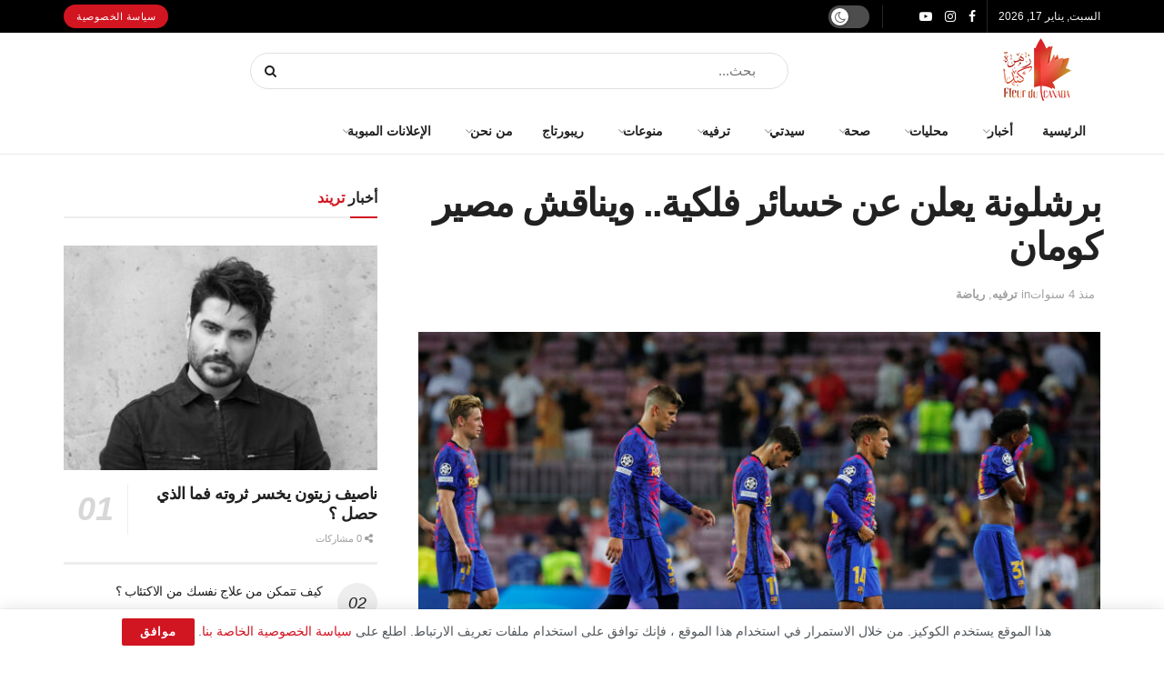

--- FILE ---
content_type: text/html; charset=UTF-8
request_url: https://zahretcanada.com/%D8%AA%D8%B1%D9%81%D9%8A%D9%87/%D8%B1%D9%8A%D8%A7%D8%B6%D8%A9/%D8%A8%D8%B1%D8%B4%D9%84%D9%88%D9%86%D8%A9-%D9%8A%D8%B9%D9%84%D9%86-%D8%B9%D9%86-%D8%AE%D8%B3%D8%A7%D8%A6%D8%B1-%D9%81%D9%84%D9%83%D9%8A%D8%A9-%D9%88%D9%8A%D9%86%D8%A7%D9%82%D8%B4-%D9%85%D8%B5%D9%8A/
body_size: 29974
content:
<!doctype html> <!--[if lt IE 7]><html class="no-js lt-ie9 lt-ie8 lt-ie7" dir="rtl" lang="ar"> <![endif]--> <!--[if IE 7]><html class="no-js lt-ie9 lt-ie8" dir="rtl" lang="ar"> <![endif]--> <!--[if IE 8]><html class="no-js lt-ie9" dir="rtl" lang="ar"> <![endif]--> <!--[if IE 9]><html class="no-js lt-ie10" dir="rtl" lang="ar"> <![endif]--> <!--[if gt IE 8]><!--><html class="no-js" dir="rtl" lang="ar"> <!--<![endif]--><head><meta http-equiv="Content-Type" content="text/html; charset=UTF-8" /><meta name='viewport' content='width=device-width, initial-scale=1, user-scalable=yes' /><link rel="profile" href="http://gmpg.org/xfn/11" /><link rel="pingback" href="https://zahretcanada.com/xmlrpc.php" /><meta name='robots' content='index, follow, max-image-preview:large, max-snippet:-1, max-video-preview:-1' /> <script type="text/javascript">var jnews_ajax_url = '/?ajax-request=jnews'</script> <script type="text/javascript">;window.jnews=window.jnews||{},window.jnews.library=window.jnews.library||{},window.jnews.library=function(){"use strict";var e=this;e.win=window,e.doc=document,e.noop=function(){},e.globalBody=e.doc.getElementsByTagName("body")[0],e.globalBody=e.globalBody?e.globalBody:e.doc,e.win.jnewsDataStorage=e.win.jnewsDataStorage||{_storage:new WeakMap,put:function(e,t,n){this._storage.has(e)||this._storage.set(e,new Map),this._storage.get(e).set(t,n)},get:function(e,t){return this._storage.get(e).get(t)},has:function(e,t){return this._storage.has(e)&&this._storage.get(e).has(t)},remove:function(e,t){var n=this._storage.get(e).delete(t);return 0===!this._storage.get(e).size&&this._storage.delete(e),n}},e.windowWidth=function(){return e.win.innerWidth||e.docEl.clientWidth||e.globalBody.clientWidth},e.windowHeight=function(){return e.win.innerHeight||e.docEl.clientHeight||e.globalBody.clientHeight},e.requestAnimationFrame=e.win.requestAnimationFrame||e.win.webkitRequestAnimationFrame||e.win.mozRequestAnimationFrame||e.win.msRequestAnimationFrame||window.oRequestAnimationFrame||function(e){return setTimeout(e,1e3/60)},e.cancelAnimationFrame=e.win.cancelAnimationFrame||e.win.webkitCancelAnimationFrame||e.win.webkitCancelRequestAnimationFrame||e.win.mozCancelAnimationFrame||e.win.msCancelRequestAnimationFrame||e.win.oCancelRequestAnimationFrame||function(e){clearTimeout(e)},e.classListSupport="classList"in document.createElement("_"),e.hasClass=e.classListSupport?function(e,t){return e.classList.contains(t)}:function(e,t){return e.className.indexOf(t)>=0},e.addClass=e.classListSupport?function(t,n){e.hasClass(t,n)||t.classList.add(n)}:function(t,n){e.hasClass(t,n)||(t.className+=" "+n)},e.removeClass=e.classListSupport?function(t,n){e.hasClass(t,n)&&t.classList.remove(n)}:function(t,n){e.hasClass(t,n)&&(t.className=t.className.replace(n,""))},e.objKeys=function(e){var t=[];for(var n in e)Object.prototype.hasOwnProperty.call(e,n)&&t.push(n);return t},e.isObjectSame=function(e,t){var n=!0;return JSON.stringify(e)!==JSON.stringify(t)&&(n=!1),n},e.extend=function(){for(var e,t,n,o=arguments[0]||{},i=1,a=arguments.length;i<a;i++)if(null!==(e=arguments[i]))for(t in e)o!==(n=e[t])&&void 0!==n&&(o[t]=n);return o},e.dataStorage=e.win.jnewsDataStorage,e.isVisible=function(e){return 0!==e.offsetWidth&&0!==e.offsetHeight||e.getBoundingClientRect().length},e.getHeight=function(e){return e.offsetHeight||e.clientHeight||e.getBoundingClientRect().height},e.getWidth=function(e){return e.offsetWidth||e.clientWidth||e.getBoundingClientRect().width},e.supportsPassive=!1;try{var t=Object.defineProperty({},"passive",{get:function(){e.supportsPassive=!0}});"createEvent"in e.doc?e.win.addEventListener("test",null,t):"fireEvent"in e.doc&&e.win.attachEvent("test",null)}catch(e){}e.passiveOption=!!e.supportsPassive&&{passive:!0},e.setStorage=function(e,t){e="jnews-"+e;var n={expired:Math.floor(((new Date).getTime()+432e5)/1e3)};t=Object.assign(n,t);localStorage.setItem(e,JSON.stringify(t))},e.getStorage=function(e){e="jnews-"+e;var t=localStorage.getItem(e);return null!==t&&0<t.length?JSON.parse(localStorage.getItem(e)):{}},e.expiredStorage=function(){var t,n="jnews-";for(var o in localStorage)o.indexOf(n)>-1&&"undefined"!==(t=e.getStorage(o.replace(n,""))).expired&&t.expired<Math.floor((new Date).getTime()/1e3)&&localStorage.removeItem(o)},e.addEvents=function(t,n,o){for(var i in n){var a=["touchstart","touchmove"].indexOf(i)>=0&&!o&&e.passiveOption;"createEvent"in e.doc?t.addEventListener(i,n[i],a):"fireEvent"in e.doc&&t.attachEvent("on"+i,n[i])}},e.removeEvents=function(t,n){for(var o in n)"createEvent"in e.doc?t.removeEventListener(o,n[o]):"fireEvent"in e.doc&&t.detachEvent("on"+o,n[o])},e.triggerEvents=function(t,n,o){var i;o=o||{detail:null};return"createEvent"in e.doc?(!(i=e.doc.createEvent("CustomEvent")||new CustomEvent(n)).initCustomEvent||i.initCustomEvent(n,!0,!1,o),void t.dispatchEvent(i)):"fireEvent"in e.doc?((i=e.doc.createEventObject()).eventType=n,void t.fireEvent("on"+i.eventType,i)):void 0},e.getParents=function(t,n){void 0===n&&(n=e.doc);for(var o=[],i=t.parentNode,a=!1;!a;)if(i){var r=i;r.querySelectorAll(n).length?a=!0:(o.push(r),i=r.parentNode)}else o=[],a=!0;return o},e.forEach=function(e,t,n){for(var o=0,i=e.length;o<i;o++)t.call(n,e[o],o)},e.getText=function(e){return e.innerText||e.textContent},e.setText=function(e,t){var n="object"==typeof t?t.innerText||t.textContent:t;e.innerText&&(e.innerText=n),e.textContent&&(e.textContent=n)},e.httpBuildQuery=function(t){return e.objKeys(t).reduce(function t(n){var o=arguments.length>1&&void 0!==arguments[1]?arguments[1]:null;return function(i,a){var r=n[a];a=encodeURIComponent(a);var s=o?"".concat(o,"[").concat(a,"]"):a;return null==r||"function"==typeof r?(i.push("".concat(s,"=")),i):["number","boolean","string"].includes(typeof r)?(i.push("".concat(s,"=").concat(encodeURIComponent(r))),i):(i.push(e.objKeys(r).reduce(t(r,s),[]).join("&")),i)}}(t),[]).join("&")},e.get=function(t,n,o,i){return o="function"==typeof o?o:e.noop,e.ajax("GET",t,n,o,i)},e.post=function(t,n,o,i){return o="function"==typeof o?o:e.noop,e.ajax("POST",t,n,o,i)},e.ajax=function(t,n,o,i,a){var r=new XMLHttpRequest,s=n,c=e.httpBuildQuery(o);if(t=-1!=["GET","POST"].indexOf(t)?t:"GET",r.open(t,s+("GET"==t?"?"+c:""),!0),"POST"==t&&r.setRequestHeader("Content-type","application/x-www-form-urlencoded"),r.setRequestHeader("X-Requested-With","XMLHttpRequest"),r.onreadystatechange=function(){4===r.readyState&&200<=r.status&&300>r.status&&"function"==typeof i&&i.call(void 0,r.response)},void 0!==a&&!a){return{xhr:r,send:function(){r.send("POST"==t?c:null)}}}return r.send("POST"==t?c:null),{xhr:r}},e.scrollTo=function(t,n,o){function i(e,t,n){this.start=this.position(),this.change=e-this.start,this.currentTime=0,this.increment=20,this.duration=void 0===n?500:n,this.callback=t,this.finish=!1,this.animateScroll()}return Math.easeInOutQuad=function(e,t,n,o){return(e/=o/2)<1?n/2*e*e+t:-n/2*(--e*(e-2)-1)+t},i.prototype.stop=function(){this.finish=!0},i.prototype.move=function(t){e.doc.documentElement.scrollTop=t,e.globalBody.parentNode.scrollTop=t,e.globalBody.scrollTop=t},i.prototype.position=function(){return e.doc.documentElement.scrollTop||e.globalBody.parentNode.scrollTop||e.globalBody.scrollTop},i.prototype.animateScroll=function(){this.currentTime+=this.increment;var t=Math.easeInOutQuad(this.currentTime,this.start,this.change,this.duration);this.move(t),this.currentTime<this.duration&&!this.finish?e.requestAnimationFrame.call(e.win,this.animateScroll.bind(this)):this.callback&&"function"==typeof this.callback&&this.callback()},new i(t,n,o)},e.unwrap=function(t){var n,o=t;e.forEach(t,(function(e,t){n?n+=e:n=e})),o.replaceWith(n)},e.performance={start:function(e){performance.mark(e+"Start")},stop:function(e){performance.mark(e+"End"),performance.measure(e,e+"Start",e+"End")}},e.fps=function(){var t=0,n=0,o=0;!function(){var i=t=0,a=0,r=0,s=document.getElementById("fpsTable"),c=function(t){void 0===document.getElementsByTagName("body")[0]?e.requestAnimationFrame.call(e.win,(function(){c(t)})):document.getElementsByTagName("body")[0].appendChild(t)};null===s&&((s=document.createElement("div")).style.position="fixed",s.style.top="120px",s.style.left="10px",s.style.width="100px",s.style.height="20px",s.style.border="1px solid black",s.style.fontSize="11px",s.style.zIndex="100000",s.style.backgroundColor="white",s.id="fpsTable",c(s));var l=function(){o++,n=Date.now(),(a=(o/(r=(n-t)/1e3)).toPrecision(2))!=i&&(i=a,s.innerHTML=i+"fps"),1<r&&(t=n,o=0),e.requestAnimationFrame.call(e.win,l)};l()}()},e.instr=function(e,t){for(var n=0;n<t.length;n++)if(-1!==e.toLowerCase().indexOf(t[n].toLowerCase()))return!0},e.winLoad=function(t,n){function o(o){if("complete"===e.doc.readyState||"interactive"===e.doc.readyState)return!o||n?setTimeout(t,n||1):t(o),1}o()||e.addEvents(e.win,{load:o})},e.docReady=function(t,n){function o(o){if("complete"===e.doc.readyState||"interactive"===e.doc.readyState)return!o||n?setTimeout(t,n||1):t(o),1}o()||e.addEvents(e.doc,{DOMContentLoaded:o})},e.fireOnce=function(){e.docReady((function(){e.assets=e.assets||[],e.assets.length&&(e.boot(),e.load_assets())}),50)},e.boot=function(){e.length&&e.doc.querySelectorAll("style[media]").forEach((function(e){"not all"==e.getAttribute("media")&&e.removeAttribute("media")}))},e.create_js=function(t,n){var o=e.doc.createElement("script");switch(o.setAttribute("src",t),n){case"defer":o.setAttribute("defer",!0);break;case"async":o.setAttribute("async",!0);break;case"deferasync":o.setAttribute("defer",!0),o.setAttribute("async",!0)}e.globalBody.appendChild(o)},e.load_assets=function(){"object"==typeof e.assets&&e.forEach(e.assets.slice(0),(function(t,n){var o="";t.defer&&(o+="defer"),t.async&&(o+="async"),e.create_js(t.url,o);var i=e.assets.indexOf(t);i>-1&&e.assets.splice(i,1)})),e.assets=jnewsoption.au_scripts=window.jnewsads=[]},e.setCookie=function(e,t,n){var o="";if(n){var i=new Date;i.setTime(i.getTime()+24*n*60*60*1e3),o="; expires="+i.toUTCString()}document.cookie=e+"="+(t||"")+o+"; path=/"},e.getCookie=function(e){for(var t=e+"=",n=document.cookie.split(";"),o=0;o<n.length;o++){for(var i=n[o];" "==i.charAt(0);)i=i.substring(1,i.length);if(0==i.indexOf(t))return i.substring(t.length,i.length)}return null},e.eraseCookie=function(e){document.cookie=e+"=; Path=/; Expires=Thu, 01 Jan 1970 00:00:01 GMT;"},e.docReady((function(){e.globalBody=e.globalBody==e.doc?e.doc.getElementsByTagName("body")[0]:e.globalBody,e.globalBody=e.globalBody?e.globalBody:e.doc})),e.winLoad((function(){e.winLoad((function(){var t=!1;if(void 0!==window.jnewsadmin)if(void 0!==window.file_version_checker){var n=e.objKeys(window.file_version_checker);n.length?n.forEach((function(e){t||"10.0.4"===window.file_version_checker[e]||(t=!0)})):t=!0}else t=!0;t&&(window.jnewsHelper.getMessage(),window.jnewsHelper.getNotice())}),2500)}))},window.jnews.library=new window.jnews.library;</script><script type="module">;/*! instant.page v5.1.1 - (C) 2019-2020 Alexandre Dieulot - https://instant.page/license */
let t,e;const n=new Set,o=document.createElement("link"),i=o.relList&&o.relList.supports&&o.relList.supports("prefetch")&&window.IntersectionObserver&&"isIntersecting"in IntersectionObserverEntry.prototype,s="instantAllowQueryString"in document.body.dataset,a="instantAllowExternalLinks"in document.body.dataset,r="instantWhitelist"in document.body.dataset,c="instantMousedownShortcut"in document.body.dataset,d=1111;let l=65,u=!1,f=!1,m=!1;if("instantIntensity"in document.body.dataset){const t=document.body.dataset.instantIntensity;if("mousedown"==t.substr(0,9))u=!0,"mousedown-only"==t&&(f=!0);else if("viewport"==t.substr(0,8))navigator.connection&&(navigator.connection.saveData||navigator.connection.effectiveType&&navigator.connection.effectiveType.includes("2g"))||("viewport"==t?document.documentElement.clientWidth*document.documentElement.clientHeight<45e4&&(m=!0):"viewport-all"==t&&(m=!0));else{const e=parseInt(t);isNaN(e)||(l=e)}}if(i){const n={capture:!0,passive:!0};if(f||document.addEventListener("touchstart",(function(t){e=performance.now();const n=t.target.closest("a");h(n)&&v(n.href)}),n),u?c||document.addEventListener("mousedown",(function(t){const e=t.target.closest("a");h(e)&&v(e.href)}),n):document.addEventListener("mouseover",(function(n){if(performance.now()-e<d)return;if(!("closest"in n.target))return;const o=n.target.closest("a");h(o)&&(o.addEventListener("mouseout",p,{passive:!0}),t=setTimeout((()=>{v(o.href),t=void 0}),l))}),n),c&&document.addEventListener("mousedown",(function(t){if(performance.now()-e<d)return;const n=t.target.closest("a");if(t.which>1||t.metaKey||t.ctrlKey)return;if(!n)return;n.addEventListener("click",(function(t){1337!=t.detail&&t.preventDefault()}),{capture:!0,passive:!1,once:!0});const o=new MouseEvent("click",{view:window,bubbles:!0,cancelable:!1,detail:1337});n.dispatchEvent(o)}),n),m){let t;(t=window.requestIdleCallback?t=>{requestIdleCallback(t,{timeout:1500})}:t=>{t()})((()=>{const t=new IntersectionObserver((e=>{e.forEach((e=>{if(e.isIntersecting){const n=e.target;t.unobserve(n),v(n.href)}}))}));document.querySelectorAll("a").forEach((e=>{h(e)&&t.observe(e)}))}))}}function p(e){e.relatedTarget&&e.target.closest("a")==e.relatedTarget.closest("a")||t&&(clearTimeout(t),t=void 0)}function h(t){if(t&&t.href&&(!r||"instant"in t.dataset)&&(a||t.origin==location.origin||"instant"in t.dataset)&&["http:","https:"].includes(t.protocol)&&("http:"!=t.protocol||"https:"!=location.protocol)&&(s||!t.search||"instant"in t.dataset)&&!(t.hash&&t.pathname+t.search==location.pathname+location.search||"noInstant"in t.dataset))return!0}function v(t){if(n.has(t))return;const e=document.createElement("link");e.rel="prefetch",e.href=t,document.head.appendChild(e),n.add(t)}</script> <link media="all" href="https://zahretcanada.com/wp-content/cache/autoptimize/css/autoptimize_ab9c8c03325144c6ca8f6a31010afaa5.css" rel="stylesheet"><title>برشلونة يعلن عن خسائر فلكية.. ويناقش مصير كومان - مجلة زهرة كندا</title><meta name="description" content="أقر برشلونة، خلال اجتماع لمجلس إدارته اليوم الخميس، موازنة بقيمة 765 مليون يورو لموسم 2021-2022. وأكد النادي أن دورة 2020-2021، ستختتم بخسائر تبلغ 481" /><link rel="canonical" href="https://zahretcanada.com/ترفيه/رياضة/برشلونة-يعلن-عن-خسائر-فلكية-ويناقش-مصي/" /><meta property="og:locale" content="ar_AR" /><meta property="og:type" content="article" /><meta property="og:title" content="برشلونة يعلن عن خسائر فلكية.. ويناقش مصير كومان - مجلة زهرة كندا" /><meta property="og:description" content="أقر برشلونة، خلال اجتماع لمجلس إدارته اليوم الخميس، موازنة بقيمة 765 مليون يورو لموسم 2021-2022. وأكد النادي أن دورة 2020-2021، ستختتم بخسائر تبلغ 481" /><meta property="og:url" content="https://zahretcanada.com/ترفيه/رياضة/برشلونة-يعلن-عن-خسائر-فلكية-ويناقش-مصي/" /><meta property="og:site_name" content="مجلة زهرة كندا" /><meta property="article:publisher" content="https://www.facebook.com/1065102656907330/posts/3275543295863244" /><meta property="article:author" content="https://www.facebook.com/1065102656907330/posts/3275543295863244" /><meta property="article:published_time" content="2021-09-17T07:02:51+00:00" /><meta property="article:modified_time" content="2021-09-17T07:02:53+00:00" /><meta property="og:image" content="https://zahretcanada.com/wp-content/uploads/2021/09/RTXH5Y3M.jpg" /><meta property="og:image:width" content="770" /><meta property="og:image:height" content="513" /><meta property="og:image:type" content="image/jpeg" /><meta name="author" content="admin" /><meta name="twitter:card" content="summary_large_image" /><meta name="twitter:label1" content="كُتب بواسطة" /><meta name="twitter:data1" content="admin" /> <script type="application/ld+json" class="yoast-schema-graph">{"@context":"https://schema.org","@graph":[{"@type":"Article","@id":"https://zahretcanada.com/%d8%aa%d8%b1%d9%81%d9%8a%d9%87/%d8%b1%d9%8a%d8%a7%d8%b6%d8%a9/%d8%a8%d8%b1%d8%b4%d9%84%d9%88%d9%86%d8%a9-%d9%8a%d8%b9%d9%84%d9%86-%d8%b9%d9%86-%d8%ae%d8%b3%d8%a7%d8%a6%d8%b1-%d9%81%d9%84%d9%83%d9%8a%d8%a9-%d9%88%d9%8a%d9%86%d8%a7%d9%82%d8%b4-%d9%85%d8%b5%d9%8a/#article","isPartOf":{"@id":"https://zahretcanada.com/%d8%aa%d8%b1%d9%81%d9%8a%d9%87/%d8%b1%d9%8a%d8%a7%d8%b6%d8%a9/%d8%a8%d8%b1%d8%b4%d9%84%d9%88%d9%86%d8%a9-%d9%8a%d8%b9%d9%84%d9%86-%d8%b9%d9%86-%d8%ae%d8%b3%d8%a7%d8%a6%d8%b1-%d9%81%d9%84%d9%83%d9%8a%d8%a9-%d9%88%d9%8a%d9%86%d8%a7%d9%82%d8%b4-%d9%85%d8%b5%d9%8a/"},"author":{"name":"admin","@id":"https://zahretcanada.com/#/schema/person/08d15a2bdb930884dc55e8de857a64ac"},"headline":"برشلونة يعلن عن خسائر فلكية.. ويناقش مصير كومان","datePublished":"2021-09-17T07:02:51+00:00","dateModified":"2021-09-17T07:02:53+00:00","mainEntityOfPage":{"@id":"https://zahretcanada.com/%d8%aa%d8%b1%d9%81%d9%8a%d9%87/%d8%b1%d9%8a%d8%a7%d8%b6%d8%a9/%d8%a8%d8%b1%d8%b4%d9%84%d9%88%d9%86%d8%a9-%d9%8a%d8%b9%d9%84%d9%86-%d8%b9%d9%86-%d8%ae%d8%b3%d8%a7%d8%a6%d8%b1-%d9%81%d9%84%d9%83%d9%8a%d8%a9-%d9%88%d9%8a%d9%86%d8%a7%d9%82%d8%b4-%d9%85%d8%b5%d9%8a/"},"wordCount":4,"commentCount":0,"publisher":{"@id":"https://zahretcanada.com/#/schema/person/08d15a2bdb930884dc55e8de857a64ac"},"image":{"@id":"https://zahretcanada.com/%d8%aa%d8%b1%d9%81%d9%8a%d9%87/%d8%b1%d9%8a%d8%a7%d8%b6%d8%a9/%d8%a8%d8%b1%d8%b4%d9%84%d9%88%d9%86%d8%a9-%d9%8a%d8%b9%d9%84%d9%86-%d8%b9%d9%86-%d8%ae%d8%b3%d8%a7%d8%a6%d8%b1-%d9%81%d9%84%d9%83%d9%8a%d8%a9-%d9%88%d9%8a%d9%86%d8%a7%d9%82%d8%b4-%d9%85%d8%b5%d9%8a/#primaryimage"},"thumbnailUrl":"https://zahretcanada.com/wp-content/uploads/2021/09/RTXH5Y3M.jpg","articleSection":["ترفيه","رياضة"],"inLanguage":"ar","potentialAction":[{"@type":"CommentAction","name":"Comment","target":["https://zahretcanada.com/%d8%aa%d8%b1%d9%81%d9%8a%d9%87/%d8%b1%d9%8a%d8%a7%d8%b6%d8%a9/%d8%a8%d8%b1%d8%b4%d9%84%d9%88%d9%86%d8%a9-%d9%8a%d8%b9%d9%84%d9%86-%d8%b9%d9%86-%d8%ae%d8%b3%d8%a7%d8%a6%d8%b1-%d9%81%d9%84%d9%83%d9%8a%d8%a9-%d9%88%d9%8a%d9%86%d8%a7%d9%82%d8%b4-%d9%85%d8%b5%d9%8a/#respond"]}]},{"@type":"WebPage","@id":"https://zahretcanada.com/%d8%aa%d8%b1%d9%81%d9%8a%d9%87/%d8%b1%d9%8a%d8%a7%d8%b6%d8%a9/%d8%a8%d8%b1%d8%b4%d9%84%d9%88%d9%86%d8%a9-%d9%8a%d8%b9%d9%84%d9%86-%d8%b9%d9%86-%d8%ae%d8%b3%d8%a7%d8%a6%d8%b1-%d9%81%d9%84%d9%83%d9%8a%d8%a9-%d9%88%d9%8a%d9%86%d8%a7%d9%82%d8%b4-%d9%85%d8%b5%d9%8a/","url":"https://zahretcanada.com/%d8%aa%d8%b1%d9%81%d9%8a%d9%87/%d8%b1%d9%8a%d8%a7%d8%b6%d8%a9/%d8%a8%d8%b1%d8%b4%d9%84%d9%88%d9%86%d8%a9-%d9%8a%d8%b9%d9%84%d9%86-%d8%b9%d9%86-%d8%ae%d8%b3%d8%a7%d8%a6%d8%b1-%d9%81%d9%84%d9%83%d9%8a%d8%a9-%d9%88%d9%8a%d9%86%d8%a7%d9%82%d8%b4-%d9%85%d8%b5%d9%8a/","name":"برشلونة يعلن عن خسائر فلكية.. ويناقش مصير كومان - مجلة زهرة كندا","isPartOf":{"@id":"https://zahretcanada.com/#website"},"primaryImageOfPage":{"@id":"https://zahretcanada.com/%d8%aa%d8%b1%d9%81%d9%8a%d9%87/%d8%b1%d9%8a%d8%a7%d8%b6%d8%a9/%d8%a8%d8%b1%d8%b4%d9%84%d9%88%d9%86%d8%a9-%d9%8a%d8%b9%d9%84%d9%86-%d8%b9%d9%86-%d8%ae%d8%b3%d8%a7%d8%a6%d8%b1-%d9%81%d9%84%d9%83%d9%8a%d8%a9-%d9%88%d9%8a%d9%86%d8%a7%d9%82%d8%b4-%d9%85%d8%b5%d9%8a/#primaryimage"},"image":{"@id":"https://zahretcanada.com/%d8%aa%d8%b1%d9%81%d9%8a%d9%87/%d8%b1%d9%8a%d8%a7%d8%b6%d8%a9/%d8%a8%d8%b1%d8%b4%d9%84%d9%88%d9%86%d8%a9-%d9%8a%d8%b9%d9%84%d9%86-%d8%b9%d9%86-%d8%ae%d8%b3%d8%a7%d8%a6%d8%b1-%d9%81%d9%84%d9%83%d9%8a%d8%a9-%d9%88%d9%8a%d9%86%d8%a7%d9%82%d8%b4-%d9%85%d8%b5%d9%8a/#primaryimage"},"thumbnailUrl":"https://zahretcanada.com/wp-content/uploads/2021/09/RTXH5Y3M.jpg","datePublished":"2021-09-17T07:02:51+00:00","dateModified":"2021-09-17T07:02:53+00:00","description":"أقر برشلونة، خلال اجتماع لمجلس إدارته اليوم الخميس، موازنة بقيمة 765 مليون يورو لموسم 2021-2022. وأكد النادي أن دورة 2020-2021، ستختتم بخسائر تبلغ 481","breadcrumb":{"@id":"https://zahretcanada.com/%d8%aa%d8%b1%d9%81%d9%8a%d9%87/%d8%b1%d9%8a%d8%a7%d8%b6%d8%a9/%d8%a8%d8%b1%d8%b4%d9%84%d9%88%d9%86%d8%a9-%d9%8a%d8%b9%d9%84%d9%86-%d8%b9%d9%86-%d8%ae%d8%b3%d8%a7%d8%a6%d8%b1-%d9%81%d9%84%d9%83%d9%8a%d8%a9-%d9%88%d9%8a%d9%86%d8%a7%d9%82%d8%b4-%d9%85%d8%b5%d9%8a/#breadcrumb"},"inLanguage":"ar","potentialAction":[{"@type":"ReadAction","target":["https://zahretcanada.com/%d8%aa%d8%b1%d9%81%d9%8a%d9%87/%d8%b1%d9%8a%d8%a7%d8%b6%d8%a9/%d8%a8%d8%b1%d8%b4%d9%84%d9%88%d9%86%d8%a9-%d9%8a%d8%b9%d9%84%d9%86-%d8%b9%d9%86-%d8%ae%d8%b3%d8%a7%d8%a6%d8%b1-%d9%81%d9%84%d9%83%d9%8a%d8%a9-%d9%88%d9%8a%d9%86%d8%a7%d9%82%d8%b4-%d9%85%d8%b5%d9%8a/"]}]},{"@type":"ImageObject","inLanguage":"ar","@id":"https://zahretcanada.com/%d8%aa%d8%b1%d9%81%d9%8a%d9%87/%d8%b1%d9%8a%d8%a7%d8%b6%d8%a9/%d8%a8%d8%b1%d8%b4%d9%84%d9%88%d9%86%d8%a9-%d9%8a%d8%b9%d9%84%d9%86-%d8%b9%d9%86-%d8%ae%d8%b3%d8%a7%d8%a6%d8%b1-%d9%81%d9%84%d9%83%d9%8a%d8%a9-%d9%88%d9%8a%d9%86%d8%a7%d9%82%d8%b4-%d9%85%d8%b5%d9%8a/#primaryimage","url":"https://zahretcanada.com/wp-content/uploads/2021/09/RTXH5Y3M.jpg","contentUrl":"https://zahretcanada.com/wp-content/uploads/2021/09/RTXH5Y3M.jpg","width":770,"height":513},{"@type":"BreadcrumbList","@id":"https://zahretcanada.com/%d8%aa%d8%b1%d9%81%d9%8a%d9%87/%d8%b1%d9%8a%d8%a7%d8%b6%d8%a9/%d8%a8%d8%b1%d8%b4%d9%84%d9%88%d9%86%d8%a9-%d9%8a%d8%b9%d9%84%d9%86-%d8%b9%d9%86-%d8%ae%d8%b3%d8%a7%d8%a6%d8%b1-%d9%81%d9%84%d9%83%d9%8a%d8%a9-%d9%88%d9%8a%d9%86%d8%a7%d9%82%d8%b4-%d9%85%d8%b5%d9%8a/#breadcrumb","itemListElement":[{"@type":"ListItem","position":1,"name":"الرئيسية","item":"https://zahretcanada.com/"},{"@type":"ListItem","position":2,"name":"برشلونة يعلن عن خسائر فلكية.. ويناقش مصير كومان"}]},{"@type":"WebSite","@id":"https://zahretcanada.com/#website","url":"https://zahretcanada.com/","name":"مجلة زهرة كندا","description":"...","publisher":{"@id":"https://zahretcanada.com/#/schema/person/08d15a2bdb930884dc55e8de857a64ac"},"potentialAction":[{"@type":"SearchAction","target":{"@type":"EntryPoint","urlTemplate":"https://zahretcanada.com/?s={search_term_string}"},"query-input":"required name=search_term_string"}],"inLanguage":"ar"},{"@type":["Person","Organization"],"@id":"https://zahretcanada.com/#/schema/person/08d15a2bdb930884dc55e8de857a64ac","name":"admin","image":{"@type":"ImageObject","inLanguage":"ar","@id":"https://zahretcanada.com/#/schema/person/image/","url":"https://zahretcanada.com/wp-content/uploads/2022/06/Fleur-du-Canada-e1611249746156.png","contentUrl":"https://zahretcanada.com/wp-content/uploads/2022/06/Fleur-du-Canada-e1611249746156.png","width":80,"height":75,"caption":"admin"},"logo":{"@id":"https://zahretcanada.com/#/schema/person/image/"},"sameAs":["https://zahretcanada.com","https://www.facebook.com/1065102656907330/posts/3275543295863244","https://instagram.com/fleurducanada2020","https://youtube.com/channel/UCWmbHEtQJQvnyM5H_o0wOJA"],"url":"https://zahretcanada.com/author/admin/"}]}</script> <link rel='preconnect' href='https://fonts.gstatic.com' /><link rel="alternate" type="application/rss+xml" title="مجلة زهرة كندا &laquo; الخلاصة" href="https://zahretcanada.com/feed/" /><link rel="alternate" type="application/rss+xml" title="مجلة زهرة كندا &laquo; خلاصة التعليقات" href="https://zahretcanada.com/comments/feed/" /><link rel="alternate" type="application/rss+xml" title="مجلة زهرة كندا &laquo; برشلونة يعلن عن خسائر فلكية.. ويناقش مصير كومان خلاصة التعليقات" href="https://zahretcanada.com/%d8%aa%d8%b1%d9%81%d9%8a%d9%87/%d8%b1%d9%8a%d8%a7%d8%b6%d8%a9/%d8%a8%d8%b1%d8%b4%d9%84%d9%88%d9%86%d8%a9-%d9%8a%d8%b9%d9%84%d9%86-%d8%b9%d9%86-%d8%ae%d8%b3%d8%a7%d8%a6%d8%b1-%d9%81%d9%84%d9%83%d9%8a%d8%a9-%d9%88%d9%8a%d9%86%d8%a7%d9%82%d8%b4-%d9%85%d8%b5%d9%8a/feed/" /> <script type='text/javascript' src='https://zahretcanada.com/wp-includes/js/jquery/jquery.min.js' id='jquery-core-js'></script> <script type='text/javascript' src='https://zahretcanada.com/wp-includes/js/dist/vendor/moment.min.js' id='moment-js'></script> <script id="moment-js-after" type="text/javascript">moment.updateLocale( 'ar', {"months":["\u064a\u0646\u0627\u064a\u0631","\u0641\u0628\u0631\u0627\u064a\u0631","\u0645\u0627\u0631\u0633","\u0623\u0628\u0631\u064a\u0644","\u0645\u0627\u064a\u0648","\u064a\u0648\u0646\u064a\u0648","\u064a\u0648\u0644\u064a\u0648","\u0623\u063a\u0633\u0637\u0633","\u0633\u0628\u062a\u0645\u0628\u0631","\u0623\u0643\u062a\u0648\u0628\u0631","\u0646\u0648\u0641\u0645\u0628\u0631","\u062f\u064a\u0633\u0645\u0628\u0631"],"monthsShort":["\u064a\u0646\u0627\u064a\u0631","\u0641\u0628\u0631\u0627\u064a\u0631","\u0645\u0627\u0631\u0633","\u0623\u0628\u0631\u064a\u0644","\u0645\u0627\u064a\u0648","\u064a\u0648\u0646\u064a\u0648","\u064a\u0648\u0644\u064a\u0648","\u0623\u063a\u0633\u0637\u0633","\u0633\u0628\u062a\u0645\u0628\u0631","\u0623\u0643\u062a\u0648\u0628\u0631","\u0646\u0648\u0641\u0645\u0628\u0631","\u062f\u064a\u0633\u0645\u0628\u0631"],"weekdays":["\u0627\u0644\u0623\u062d\u062f","\u0627\u0644\u0625\u062b\u0646\u064a\u0646","\u0627\u0644\u062b\u0644\u0627\u062b\u0627\u0621","\u0627\u0644\u0623\u0631\u0628\u0639\u0627\u0621","\u0627\u0644\u062e\u0645\u064a\u0633","\u0627\u0644\u062c\u0645\u0639\u0629","\u0627\u0644\u0633\u0628\u062a"],"weekdaysShort":["\u0627\u0644\u0623\u062d\u062f","\u0627\u0644\u0623\u062b\u0646\u064a\u0646","\u0627\u0644\u062b\u0644\u0627\u062b\u0627\u0621","\u0627\u0644\u0623\u0631\u0628\u0639\u0627\u0621","\u0627\u0644\u062e\u0645\u064a\u0633","\u0627\u0644\u062c\u0645\u0639\u0629","\u0627\u0644\u0633\u0628\u062a"],"week":{"dow":1},"longDateFormat":{"LT":"g:i a","LTS":null,"L":null,"LL":"F j, Y","LLL":"j F\u060c Y g:i a","LLLL":null}} );</script> <script type='text/javascript' id='rtcl-compare-js-extra'>var rtcl_compare = {"ajaxurl":"https:\/\/zahretcanada.com\/wp-admin\/admin-ajax.php","server_error":"Server Error!!"};</script> <script type='text/javascript' id='rtcl-quick-view-js-extra'>var rtcl_quick_view = {"ajaxurl":"https:\/\/zahretcanada.com\/wp-admin\/admin-ajax.php","server_error":"Server Error!!","selector":".rtcl-quick-view","max_width":"1000","wrap_class":"rtcl-qvw no-heading"};</script> <script></script><link rel="https://api.w.org/" href="https://zahretcanada.com/wp-json/" /><link rel="alternate" type="application/json" href="https://zahretcanada.com/wp-json/wp/v2/posts/1126" /><link rel="EditURI" type="application/rsd+xml" title="RSD" href="https://zahretcanada.com/xmlrpc.php?rsd" /><meta name="generator" content="WordPress 6.3.7" /><link rel='shortlink' href='https://zahretcanada.com/?p=1126' /><link rel="alternate" type="application/json+oembed" href="https://zahretcanada.com/wp-json/oembed/1.0/embed?url=https%3A%2F%2Fzahretcanada.com%2F%25d8%25aa%25d8%25b1%25d9%2581%25d9%258a%25d9%2587%2F%25d8%25b1%25d9%258a%25d8%25a7%25d8%25b6%25d8%25a9%2F%25d8%25a8%25d8%25b1%25d8%25b4%25d9%2584%25d9%2588%25d9%2586%25d8%25a9-%25d9%258a%25d8%25b9%25d9%2584%25d9%2586-%25d8%25b9%25d9%2586-%25d8%25ae%25d8%25b3%25d8%25a7%25d8%25a6%25d8%25b1-%25d9%2581%25d9%2584%25d9%2583%25d9%258a%25d8%25a9-%25d9%2588%25d9%258a%25d9%2586%25d8%25a7%25d9%2582%25d8%25b4-%25d9%2585%25d8%25b5%25d9%258a%2F" /><link rel="alternate" type="text/xml+oembed" href="https://zahretcanada.com/wp-json/oembed/1.0/embed?url=https%3A%2F%2Fzahretcanada.com%2F%25d8%25aa%25d8%25b1%25d9%2581%25d9%258a%25d9%2587%2F%25d8%25b1%25d9%258a%25d8%25a7%25d8%25b6%25d8%25a9%2F%25d8%25a8%25d8%25b1%25d8%25b4%25d9%2584%25d9%2588%25d9%2586%25d8%25a9-%25d9%258a%25d8%25b9%25d9%2584%25d9%2586-%25d8%25b9%25d9%2586-%25d8%25ae%25d8%25b3%25d8%25a7%25d8%25a6%25d8%25b1-%25d9%2581%25d9%2584%25d9%2583%25d9%258a%25d8%25a9-%25d9%2588%25d9%258a%25d9%2586%25d8%25a7%25d9%2582%25d8%25b4-%25d9%2585%25d8%25b5%25d9%258a%2F&#038;format=xml" />  <script async src="https://www.googletagmanager.com/gtag/js?id=G-17VDWZ4KGP"></script> <script>window.dataLayer = window.dataLayer || [];
  function gtag(){dataLayer.push(arguments);}
  gtag('js', new Date());

  gtag('config', 'G-17VDWZ4KGP');</script> <script async src="https://pagead2.googlesyndication.com/pagead/js/adsbygoogle.js?client=ca-pub-6721063532184681"
     crossorigin="anonymous"></script> <script data-cfasync="false">var dFlipLocation = "https://zahretcanada.com/wp-content/plugins/3d-flipbook-dflip-lite/assets/"; var dFlipWPGlobal = {"text":{"toggleSound":"Turn on\/off Sound","toggleThumbnails":"Toggle Thumbnails","toggleOutline":"Toggle Outline\/Bookmark","previousPage":"Previous Page","nextPage":"Next Page","toggleFullscreen":"Toggle Fullscreen","zoomIn":"Zoom In","zoomOut":"Zoom Out","toggleHelp":"Toggle Help","singlePageMode":"Single Page Mode","doublePageMode":"Double Page Mode","downloadPDFFile":"Download PDF File","gotoFirstPage":"Goto First Page","gotoLastPage":"Goto Last Page","share":"Share","mailSubject":"I wanted you to see this FlipBook","mailBody":"Check out this site {{url}}","loading":"DearFlip: Loading "},"moreControls":"download,pageMode,startPage,endPage,sound","hideControls":"","scrollWheel":"false","backgroundColor":"#777","backgroundImage":"","height":"auto","paddingLeft":"20","paddingRight":"20","controlsPosition":"bottom","duration":800,"soundEnable":"true","enableDownload":"true","enableAnnotation":false,"enableAnalytics":"false","webgl":"true","hard":"none","maxTextureSize":"1600","rangeChunkSize":"524288","zoomRatio":1.5,"stiffness":3,"pageMode":"0","singlePageMode":"0","pageSize":"0","autoPlay":"false","autoPlayDuration":5000,"autoPlayStart":"false","linkTarget":"2","sharePrefix":"dearflip-"};</script> <meta name="onesignal" content="wordpress-plugin"/> <script>window.OneSignal = window.OneSignal || [];

      OneSignal.push( function() {
        OneSignal.SERVICE_WORKER_UPDATER_PATH = 'OneSignalSDKUpdaterWorker.js';
                      OneSignal.SERVICE_WORKER_PATH = 'OneSignalSDKWorker.js';
                      OneSignal.SERVICE_WORKER_PARAM = { scope: '/wp-content/plugins/onesignal-free-web-push-notifications/sdk_files/push/onesignal/' };
        OneSignal.setDefaultNotificationUrl("https://zahretcanada.com");
        var oneSignal_options = {};
        window._oneSignalInitOptions = oneSignal_options;

        oneSignal_options['wordpress'] = true;
oneSignal_options['appId'] = 'f5f47971-d15d-48a1-b59f-8a4899a5648d';
oneSignal_options['allowLocalhostAsSecureOrigin'] = true;
oneSignal_options['welcomeNotification'] = { };
oneSignal_options['welcomeNotification']['title'] = "مجلة زهرة كندا";
oneSignal_options['welcomeNotification']['message'] = "شكرا لاشتراكك";
oneSignal_options['path'] = "https://zahretcanada.com/wp-content/plugins/onesignal-free-web-push-notifications/sdk_files/";
oneSignal_options['safari_web_id'] = "web.onesignal.auto.245258f0-6c6a-439f-986f-895149dbff04";
oneSignal_options['promptOptions'] = { };
oneSignal_options['promptOptions']['actionMessage'] = "نود أن نظهر لك اشعارات للحصول على أحدث الأخبار والتحديثات";
oneSignal_options['promptOptions']['exampleNotificationTitleDesktop'] = "هذا مثال عن الاشعارات";
oneSignal_options['promptOptions']['exampleNotificationMessageDesktop'] = "سيتم عرض الاشعارات على سطح المكتب";
oneSignal_options['promptOptions']['exampleNotificationTitleMobile'] = "مثال عن الاشعارات";
oneSignal_options['promptOptions']['exampleNotificationMessageMobile'] = "الاشعارات التي سوف تعرض على جهازك";
oneSignal_options['promptOptions']['exampleNotificationCaption'] = "انت تستطيع الغاء الاشتراك باي وقت";
oneSignal_options['promptOptions']['acceptButtonText'] = "أقبل";
oneSignal_options['promptOptions']['cancelButtonText'] = "لا شكرا";
oneSignal_options['promptOptions']['siteName'] = "https://zahretcanada.com";
oneSignal_options['promptOptions']['autoAcceptTitle'] = "اضغط موافق";
oneSignal_options['notifyButton'] = { };
oneSignal_options['notifyButton']['enable'] = true;
oneSignal_options['notifyButton']['position'] = 'bottom-left';
oneSignal_options['notifyButton']['theme'] = 'inverse';
oneSignal_options['notifyButton']['size'] = 'medium';
oneSignal_options['notifyButton']['displayPredicate'] = function() {
              return OneSignal.isPushNotificationsEnabled()
                      .then(function(isPushEnabled) {
                          return !isPushEnabled;
                      });
            };
oneSignal_options['notifyButton']['showCredit'] = true;
oneSignal_options['notifyButton']['text'] = {};
oneSignal_options['notifyButton']['text']['tip.state.unsubscribed'] = 'اشترك باشعارات الموقع';
oneSignal_options['notifyButton']['text']['tip.state.subscribed'] = 'لقد قمت بالاشتراك باشعارات الموقع';
oneSignal_options['notifyButton']['text']['tip.state.blocked'] = 'انت قمت بحجب الاشعارات';
oneSignal_options['notifyButton']['text']['message.action.subscribed'] = 'شكرا لاشتراكك';
oneSignal_options['notifyButton']['text']['message.action.resubscribed'] = 'لقد قمت بالاشتراك باشعارات الموقع';
oneSignal_options['notifyButton']['text']['message.action.unsubscribed'] = 'انت لن تستلم اشعارات بعد الان';
oneSignal_options['notifyButton']['text']['dialog.main.title'] = 'إدارة اشعارات الموقع';
oneSignal_options['notifyButton']['text']['dialog.main.button.subscribe'] = 'اشترك';
oneSignal_options['notifyButton']['text']['dialog.main.button.unsubscribe'] = 'الغاء الاشتراك';
oneSignal_options['notifyButton']['text']['dialog.blocked.title'] = 'ازالة الحجب';
oneSignal_options['notifyButton']['text']['dialog.blocked.message'] = 'تابع الشرح للحصول على الاشعارات';
oneSignal_options['notifyButton']['colors'] = {};
                OneSignal.init(window._oneSignalInitOptions);
                      });

      function documentInitOneSignal() {
        var oneSignal_elements = document.getElementsByClassName("OneSignal-prompt");

        var oneSignalLinkClickHandler = function(event) { OneSignal.push(['registerForPushNotifications']); event.preventDefault(); };        for(var i = 0; i < oneSignal_elements.length; i++)
          oneSignal_elements[i].addEventListener('click', oneSignalLinkClickHandler, false);
      }

      if (document.readyState === 'complete') {
           documentInitOneSignal();
      }
      else {
           window.addEventListener("load", function(event){
               documentInitOneSignal();
          });
      }</script> <meta name="generator" content="Powered by WPBakery Page Builder - drag and drop page builder for WordPress."/> <script type='application/ld+json'>{"@context":"http:\/\/schema.org","@type":"Organization","@id":"https:\/\/zahretcanada.com\/#organization","url":"https:\/\/zahretcanada.com\/","name":"","logo":{"@type":"ImageObject","url":""},"sameAs":["https:\/\/www.facebook.com\/fleurducanada\/","https:\/\/instagram.com\/fleurducanada2020","https:\/\/youtube.com\/channel\/UCWmbHEtQJQvnyM5H_o0wOJA","https:\/\/twitter.com\/fleurducanadaa"]}</script> <script type='application/ld+json'>{"@context":"http:\/\/schema.org","@type":"WebSite","@id":"https:\/\/zahretcanada.com\/#website","url":"https:\/\/zahretcanada.com\/","name":"","potentialAction":{"@type":"SearchAction","target":"https:\/\/zahretcanada.com\/?s={search_term_string}","query-input":"required name=search_term_string"}}</script> <link rel="icon" href="https://zahretcanada.com/wp-content/uploads/2020/08/smallLogo-75x75.png" sizes="32x32" /><link rel="icon" href="https://zahretcanada.com/wp-content/uploads/2020/08/smallLogo.png" sizes="192x192" /><link rel="apple-touch-icon" href="https://zahretcanada.com/wp-content/uploads/2020/08/smallLogo.png" /><meta name="msapplication-TileImage" content="https://zahretcanada.com/wp-content/uploads/2020/08/smallLogo.png" /> <noscript><style>.wpb_animate_when_almost_visible { opacity: 1; }</style></noscript></head><body class="rtl post-template-default single single-post postid-1126 single-format-standard wp-embed-responsive rtcl-no-js jeg_toggle_light jeg_single_tpl_1 jnews jsc_normal wpb-js-composer js-comp-ver-7.0 vc_responsive"><div class="jeg_ad jeg_ad_top jnews_header_top_ads"><div class='ads-wrapper  '></div></div><div class="jeg_viewport"><div class="jeg_header_wrapper"><div class="jeg_header_instagram_wrapper"></div><div class="jeg_header normal"><div class="jeg_topbar jeg_container jeg_navbar_wrapper dark"><div class="container"><div class="jeg_nav_row"><div class="jeg_nav_col jeg_nav_left  jeg_nav_grow"><div class="item_wrap jeg_nav_alignleft"><div class="jeg_nav_item jeg_top_date"> السبت, يناير 17, 2026</div><div
 class="jeg_nav_item socials_widget jeg_social_icon_block nobg"> <a href="https://www.facebook.com/fleurducanada/" target='_blank' rel='external noopener nofollow' class="jeg_facebook"><i class="fa fa-facebook"></i> </a><a href="https://instagram.com/fleurducanada2020" target='_blank' rel='external noopener nofollow' class="jeg_instagram"><i class="fa fa-instagram"></i> </a><a href="https://youtube.com/channel/UCWmbHEtQJQvnyM5H_o0wOJA" target='_blank' rel='external noopener nofollow' class="jeg_youtube"><i class="fa fa-youtube-play"></i> </a><a href="https://twitter.com/fleurducanadaa" target='_blank' rel='external noopener nofollow' class="jeg_twitter"><i class="fa fa-twitter"><span class="jeg-icon icon-twitter"><svg xmlns="http://www.w3.org/2000/svg" height="1em" viewBox="0 0 512 512"><path d="M389.2 48h70.6L305.6 224.2 487 464H345L233.7 318.6 106.5 464H35.8L200.7 275.5 26.8 48H172.4L272.9 180.9 389.2 48zM364.4 421.8h39.1L151.1 88h-42L364.4 421.8z"/></svg></span></i> </a></div><div class="jeg_nav_item jeg_dark_mode"> <label class="dark_mode_switch"> <input type="checkbox" class="jeg_dark_mode_toggle" > <span class="slider round"></span> </label></div></div></div><div class="jeg_nav_col jeg_nav_center  jeg_nav_normal"><div class="item_wrap jeg_nav_aligncenter"><div class="jeg_nav_item jeg_button_1"> <a href="https://zahretcanada.com/privacy-policy2"
 class="btn round "
 target="_self"
 > <i class=""></i> سياسة الخصوصية </a></div></div></div><div class="jeg_nav_col jeg_nav_right  jeg_nav_normal"><div class="item_wrap jeg_nav_alignright"></div></div></div></div></div><div class="jeg_midbar jeg_container jeg_navbar_wrapper normal"><div class="container"><div class="jeg_nav_row"><div class="jeg_nav_col jeg_nav_left jeg_nav_normal"><div class="item_wrap jeg_nav_aligncenter"><div class="jeg_nav_item jeg_logo jeg_desktop_logo"><div class="site-title"> <a href="https://zahretcanada.com/" style="padding: 0px 30px 0px 0px;"> <img class='jeg_logo_img' src="https://zahretcanada.com/wp-content/uploads/2022/06/Fleur-du-Canada-e1611249746156.png"  alt=""data-light-src="https://zahretcanada.com/wp-content/uploads/2022/06/Fleur-du-Canada-e1611249746156.png" data-light-srcset="https://zahretcanada.com/wp-content/uploads/2022/06/Fleur-du-Canada-e1611249746156.png 1x,  2x" data-dark-src="https://zahretcanada.com/wp-content/uploads/2022/06/Fleur-du-Canada-e1611249746156.png" data-dark-srcset="https://zahretcanada.com/wp-content/uploads/2022/06/Fleur-du-Canada-e1611249746156.png 1x,  2x"> </a></div></div></div></div><div class="jeg_nav_col jeg_nav_center jeg_nav_grow"><div class="item_wrap jeg_nav_aligncenter"><div class="jeg_nav_item jeg_nav_search"><div class="jeg_search_wrapper jeg_search_no_expand round"> <a href="#" class="jeg_search_toggle"><i class="fa fa-search"></i></a><form action="https://zahretcanada.com/" method="get" class="jeg_search_form" target="_top"> <input name="s" class="jeg_search_input" placeholder="بحث..." type="text" value="" autocomplete="off"> <button aria-label="Search Button" type="submit" class="jeg_search_button btn"><i class="fa fa-search"></i></button></form><div class="jeg_search_result jeg_search_hide with_result"><div class="search-result-wrapper"></div><div class="search-link search-noresult"> No Result</div><div class="search-link search-all-button"> <i class="fa fa-search"></i> View All Result</div></div></div></div></div></div><div class="jeg_nav_col jeg_nav_right jeg_nav_normal"><div class="item_wrap jeg_nav_alignleft"><div class="jeg_nav_item jnews_header_topbar_weather"></div></div></div></div></div></div><div class="jeg_bottombar jeg_navbar jeg_container jeg_navbar_wrapper jeg_navbar_normal jeg_navbar_normal"><div class="container"><div class="jeg_nav_row"><div class="jeg_nav_col jeg_nav_left jeg_nav_grow"><div class="item_wrap jeg_nav_alignleft"><div class="jeg_nav_item jeg_main_menu_wrapper"><div class="jeg_mainmenu_wrap"><ul class="jeg_menu jeg_main_menu jeg_menu_style_2" data-animation="none"><li id="menu-item-152" class="menu-item menu-item-type-post_type menu-item-object-page menu-item-home menu-item-152 bgnav" data-item-row="default" ><a href="https://zahretcanada.com/">الرئيسية</a></li><li id="menu-item-354" class="menu-item menu-item-type-taxonomy menu-item-object-category menu-item-354 bgnav jeg_megamenu category_2" data-number="6"  data-item-row="3" ><a href="https://zahretcanada.com/category/%d8%a3%d8%ae%d8%a8%d8%a7%d8%b1/">أخبار</a><div class="sub-menu"><div class="jeg_newsfeed style2 clearfix"><div class="jeg_newsfeed_subcat"><ul class="jeg_subcat_item"><li data-cat-id="93" class="active"><a href="https://zahretcanada.com/category/%d8%a3%d8%ae%d8%a8%d8%a7%d8%b1/">الكل</a></li><li data-cat-id="94" class=""><a href="https://zahretcanada.com/category/%d8%a3%d8%ae%d8%a8%d8%a7%d8%b1/%d8%a3%d8%ae%d8%a8%d8%a7%d8%b1-%d8%b3%d9%88%d8%b1%d9%8a%d8%a9/">أخبار سورية</a></li><li data-cat-id="95" class=""><a href="https://zahretcanada.com/category/%d8%a3%d8%ae%d8%a8%d8%a7%d8%b1/%d8%a3%d8%ae%d8%a8%d8%a7%d8%b1-%d9%83%d9%86%d8%af%d8%a7/">أخبار كندا</a></li><li data-cat-id="657" class=""><a href="https://zahretcanada.com/category/%d8%a3%d8%ae%d8%a8%d8%a7%d8%b1/%d8%a7%d9%82%d8%aa%d8%b5%d8%a7%d8%af/">اقتصاد</a></li><li data-cat-id="80" class=""><a href="https://zahretcanada.com/category/%d8%a3%d8%ae%d8%a8%d8%a7%d8%b1/%d9%84%d8%b9%d8%a8%d8%a9-%d8%a7%d9%84%d8%a3%d9%85%d9%85/">لعبة الأمم</a></li></ul></div><div class="jeg_newsfeed_list loaded"><div data-cat-id="93" data-load-status="loaded" class="jeg_newsfeed_container"><div class="newsfeed_static with_subcat"><div class="jeg_newsfeed_item "><div class="jeg_thumb"> <a href="https://zahretcanada.com/%d8%a3%d8%ae%d8%a8%d8%a7%d8%b1/%d9%84%d8%b9%d8%a8%d8%a9-%d8%a7%d9%84%d8%a3%d9%85%d9%85/%d9%87%d8%b0%d8%a7-%d8%b3%d8%a8%d8%a8-%d8%a7%d9%86%d8%af%d9%84%d8%a7%d8%b9-%d8%ad%d8%b1%d9%8a%d9%82-%d8%a7%d9%84%d8%ad%d9%85%d8%af%d8%a7%d9%86%d9%8a%d8%a9-%d9%81%d9%8a-%d9%86%d9%8a%d9%86%d9%88%d9%89/"><div class="thumbnail-container animate-lazy  size-500 "><img width="360" height="180" src="https://zahretcanada.com/wp-content/themes/jnews/assets/img/jeg-empty.png" class="attachment-jnews-360x180 size-jnews-360x180 lazyload wp-post-image" alt="هذا سبب اندلاع حريق الحمدانية في نينوى العراقية" decoding="async" fetchpriority="high" title="" data-src="https://zahretcanada.com/wp-content/uploads/2023/10/IMG_1245-360x180.jpeg" data-srcset="" data-sizes="auto" data-expand="700" /></div></a></div><h3 class="jeg_post_title"><a href="https://zahretcanada.com/%d8%a3%d8%ae%d8%a8%d8%a7%d8%b1/%d9%84%d8%b9%d8%a8%d8%a9-%d8%a7%d9%84%d8%a3%d9%85%d9%85/%d9%87%d8%b0%d8%a7-%d8%b3%d8%a8%d8%a8-%d8%a7%d9%86%d8%af%d9%84%d8%a7%d8%b9-%d8%ad%d8%b1%d9%8a%d9%82-%d8%a7%d9%84%d8%ad%d9%85%d8%af%d8%a7%d9%86%d9%8a%d8%a9-%d9%81%d9%8a-%d9%86%d9%8a%d9%86%d9%88%d9%89/">هذا سبب اندلاع حريق الحمدانية في نينوى العراقية</a></h3></div><div class="jeg_newsfeed_item "><div class="jeg_thumb"> <a href="https://zahretcanada.com/%d8%a3%d8%ae%d8%a8%d8%a7%d8%b1/%d8%a3%d8%ae%d8%a8%d8%a7%d8%b1-%d9%83%d9%86%d8%af%d8%a7/express-entry%d8%aa%d8%ae%d9%81%d9%8a%d8%b6-%d8%af%d8%b1%d8%ac%d8%a9-crs-%d8%a5%d9%84%d9%89-481-%d9%88-%d9%83%d9%86%d8%af%d8%a7-%d8%aa%d8%af%d8%b9%d9%88-7000-%d9%85%d8%b1%d8%b4%d8%ad/"><div class="thumbnail-container animate-lazy  size-500 "><img width="360" height="180" src="https://zahretcanada.com/wp-content/themes/jnews/assets/img/jeg-empty.png" class="attachment-jnews-360x180 size-jnews-360x180 lazyload wp-post-image" alt="Express Entry:تخفيض درجة CRS إلى 481 و كندا تدعو 7000 مرشح" decoding="async" sizes="(max-width: 360px) 100vw, 360px" title="" data-src="https://zahretcanada.com/wp-content/uploads/2023/03/call-back-Skilled-canada-360x180.jpg" data-srcset="https://zahretcanada.com/wp-content/uploads/2023/03/call-back-Skilled-canada-360x180.jpg 360w, https://zahretcanada.com/wp-content/uploads/2023/03/call-back-Skilled-canada-924x462.jpg 924w, https://zahretcanada.com/wp-content/uploads/2023/03/call-back-Skilled-canada-750x375.jpg 750w" data-sizes="auto" data-expand="700" /></div></a></div><h3 class="jeg_post_title"><a href="https://zahretcanada.com/%d8%a3%d8%ae%d8%a8%d8%a7%d8%b1/%d8%a3%d8%ae%d8%a8%d8%a7%d8%b1-%d9%83%d9%86%d8%af%d8%a7/express-entry%d8%aa%d8%ae%d9%81%d9%8a%d8%b6-%d8%af%d8%b1%d8%ac%d8%a9-crs-%d8%a5%d9%84%d9%89-481-%d9%88-%d9%83%d9%86%d8%af%d8%a7-%d8%aa%d8%af%d8%b9%d9%88-7000-%d9%85%d8%b1%d8%b4%d8%ad/">Express Entry:تخفيض درجة CRS إلى 481 و كندا تدعو 7000 مرشح</a></h3></div><div class="jeg_newsfeed_item "><div class="jeg_thumb"> <a href="https://zahretcanada.com/%d8%a3%d8%ae%d8%a8%d8%a7%d8%b1/%d8%a3%d8%ae%d8%a8%d8%a7%d8%b1-%d9%83%d9%86%d8%af%d8%a7/%d9%83%d9%86%d8%af%d8%a7-%d8%aa%d8%b7%d9%84%d9%82-%d9%85%d8%b3%d8%a7%d8%b1%d8%a7%d9%8b-%d8%ac%d8%af%d9%8a%d8%af%d8%a7%d9%8b-%d9%84%d9%84%d9%87%d8%ac%d8%b1%d8%a9-%d9%8a%d8%b3%d8%aa%d9%87%d8%af%d9%81/"><div class="thumbnail-container animate-lazy  size-500 "><img width="360" height="180" src="https://zahretcanada.com/wp-content/themes/jnews/assets/img/jeg-empty.png" class="attachment-jnews-360x180 size-jnews-360x180 lazyload wp-post-image" alt="كندا تطلق مساراً جديداً للهجرة يستهدف اللاجئين" decoding="async" sizes="(max-width: 360px) 100vw, 360px" title="" data-src="https://zahretcanada.com/wp-content/uploads/2023/03/canada3-360x180.jpeg" data-srcset="https://zahretcanada.com/wp-content/uploads/2023/03/canada3-360x180.jpeg 360w, https://zahretcanada.com/wp-content/uploads/2023/03/canada3-924x462.jpeg 924w, https://zahretcanada.com/wp-content/uploads/2023/03/canada3-750x375.jpeg 750w" data-sizes="auto" data-expand="700" /></div></a></div><h3 class="jeg_post_title"><a href="https://zahretcanada.com/%d8%a3%d8%ae%d8%a8%d8%a7%d8%b1/%d8%a3%d8%ae%d8%a8%d8%a7%d8%b1-%d9%83%d9%86%d8%af%d8%a7/%d9%83%d9%86%d8%af%d8%a7-%d8%aa%d8%b7%d9%84%d9%82-%d9%85%d8%b3%d8%a7%d8%b1%d8%a7%d9%8b-%d8%ac%d8%af%d9%8a%d8%af%d8%a7%d9%8b-%d9%84%d9%84%d9%87%d8%ac%d8%b1%d8%a9-%d9%8a%d8%b3%d8%aa%d9%87%d8%af%d9%81/">كندا تطلق مساراً جديداً للهجرة يستهدف اللاجئين</a></h3></div><div class="jeg_newsfeed_item "><div class="jeg_thumb"> <a href="https://zahretcanada.com/%d8%a3%d8%ae%d8%a8%d8%a7%d8%b1/%d8%a3%d8%ae%d8%a8%d8%a7%d8%b1-%d9%83%d9%86%d8%af%d8%a7/%d9%87%d8%af%d9%8a%d8%a9-%d8%b4%d9%88%d9%83%d9%88%d9%84%d8%a7%d8%aa%d8%a9-%d8%a7%d9%84%d8%b3%d9%84%d8%a7%d9%85-%d9%85%d9%86-%d8%b9%d8%a7%d8%a6%d9%84%d8%a9-%d8%b3%d9%88%d8%b1%d9%8a/"><div class="thumbnail-container animate-lazy  size-500 "><img width="360" height="180" src="https://zahretcanada.com/wp-content/themes/jnews/assets/img/jeg-empty.png" class="attachment-jnews-360x180 size-jnews-360x180 lazyload wp-post-image" alt="هدية “شوكولاتة السلام” من عائلة سورية لبايدن" decoding="async" sizes="(max-width: 360px) 100vw, 360px" title="" data-src="https://zahretcanada.com/wp-content/uploads/2023/03/16796957830-360x180.webp" data-srcset="https://zahretcanada.com/wp-content/uploads/2023/03/16796957830-360x180.webp 360w, https://zahretcanada.com/wp-content/uploads/2023/03/16796957830-750x375.webp 750w" data-sizes="auto" data-expand="700" /></div></a></div><h3 class="jeg_post_title"><a href="https://zahretcanada.com/%d8%a3%d8%ae%d8%a8%d8%a7%d8%b1/%d8%a3%d8%ae%d8%a8%d8%a7%d8%b1-%d9%83%d9%86%d8%af%d8%a7/%d9%87%d8%af%d9%8a%d8%a9-%d8%b4%d9%88%d9%83%d9%88%d9%84%d8%a7%d8%aa%d8%a9-%d8%a7%d9%84%d8%b3%d9%84%d8%a7%d9%85-%d9%85%d9%86-%d8%b9%d8%a7%d8%a6%d9%84%d8%a9-%d8%b3%d9%88%d8%b1%d9%8a/">هدية “شوكولاتة السلام” من عائلة سورية لبايدن</a></h3></div><div class="jeg_newsfeed_item "><div class="jeg_thumb"> <a href="https://zahretcanada.com/%d8%a3%d8%ae%d8%a8%d8%a7%d8%b1/%d8%a3%d8%ae%d8%a8%d8%a7%d8%b1-%d9%83%d9%86%d8%af%d8%a7/%d9%86%d8%ac%d9%84-%d8%ac%d8%a7%d8%b3%d8%aa%d9%86-%d8%aa%d8%b1%d9%88%d8%af%d9%88-%d9%8a%d8%ab%d9%8a%d8%b1-%d8%ac%d8%af%d9%84%d8%a7-%d9%88%d8%a7%d8%b3%d8%b9%d8%a7-%d8%ae%d9%84%d8%a7%d9%84-%d8%a7%d8%b3/"><div class="thumbnail-container animate-lazy  size-500 "><img width="360" height="180" src="https://zahretcanada.com/wp-content/themes/jnews/assets/img/jeg-empty.png" class="attachment-jnews-360x180 size-jnews-360x180 lazyload wp-post-image" alt="نجل جاستن ترودو يثير جدلا واسعا خلال استقبال بايدن" decoding="async" sizes="(max-width: 360px) 100vw, 360px" title="" data-src="https://zahretcanada.com/wp-content/uploads/2023/03/1-1607959-360x180.webp" data-srcset="https://zahretcanada.com/wp-content/uploads/2023/03/1-1607959-360x180.webp 360w, https://zahretcanada.com/wp-content/uploads/2023/03/1-1607959-924x462.webp 924w, https://zahretcanada.com/wp-content/uploads/2023/03/1-1607959-750x375.webp 750w" data-sizes="auto" data-expand="700" /></div></a></div><h3 class="jeg_post_title"><a href="https://zahretcanada.com/%d8%a3%d8%ae%d8%a8%d8%a7%d8%b1/%d8%a3%d8%ae%d8%a8%d8%a7%d8%b1-%d9%83%d9%86%d8%af%d8%a7/%d9%86%d8%ac%d9%84-%d8%ac%d8%a7%d8%b3%d8%aa%d9%86-%d8%aa%d8%b1%d9%88%d8%af%d9%88-%d9%8a%d8%ab%d9%8a%d8%b1-%d8%ac%d8%af%d9%84%d8%a7-%d9%88%d8%a7%d8%b3%d8%b9%d8%a7-%d8%ae%d9%84%d8%a7%d9%84-%d8%a7%d8%b3/">نجل جاستن ترودو يثير جدلا واسعا خلال استقبال بايدن</a></h3></div><div class="jeg_newsfeed_item "><div class="jeg_thumb"> <a href="https://zahretcanada.com/%d8%a3%d8%ae%d8%a8%d8%a7%d8%b1/%d8%a3%d8%ae%d8%a8%d8%a7%d8%b1-%d9%83%d9%86%d8%af%d8%a7/%d8%a5%d8%ba%d9%84%d8%a7%d9%82-%d8%b7%d8%b1%d9%82%d8%a7%d8%aa-%d8%a8%d8%a7%d9%84%d8%ac%d9%85%d9%84%d8%a9-%d9%81%d9%8a-%d9%85%d9%88%d9%86%d8%aa%d8%b1%d9%8a%d8%a7%d9%84-%d9%85%d8%b9-%d8%a7%d9%86%d8%b7/"><div class="thumbnail-container animate-lazy  size-500 "><img width="360" height="180" src="https://zahretcanada.com/wp-content/themes/jnews/assets/img/jeg-empty.png" class="attachment-jnews-360x180 size-jnews-360x180 lazyload wp-post-image" alt="إغلاق طرقات بالجملة في مونتريال مع انطلاق الربيع" decoding="async" sizes="(max-width: 360px) 100vw, 360px" title="" data-src="https://zahretcanada.com/wp-content/uploads/2023/03/road-closure-1-6007471-1659111253409-360x180.jpg" data-srcset="https://zahretcanada.com/wp-content/uploads/2023/03/road-closure-1-6007471-1659111253409-360x180.jpg 360w, https://zahretcanada.com/wp-content/uploads/2023/03/road-closure-1-6007471-1659111253409-924x462.jpg 924w, https://zahretcanada.com/wp-content/uploads/2023/03/road-closure-1-6007471-1659111253409-750x375.jpg 750w" data-sizes="auto" data-expand="700" /></div></a></div><h3 class="jeg_post_title"><a href="https://zahretcanada.com/%d8%a3%d8%ae%d8%a8%d8%a7%d8%b1/%d8%a3%d8%ae%d8%a8%d8%a7%d8%b1-%d9%83%d9%86%d8%af%d8%a7/%d8%a5%d8%ba%d9%84%d8%a7%d9%82-%d8%b7%d8%b1%d9%82%d8%a7%d8%aa-%d8%a8%d8%a7%d9%84%d8%ac%d9%85%d9%84%d8%a9-%d9%81%d9%8a-%d9%85%d9%88%d9%86%d8%aa%d8%b1%d9%8a%d8%a7%d9%84-%d9%85%d8%b9-%d8%a7%d9%86%d8%b7/">إغلاق طرقات بالجملة في مونتريال مع انطلاق الربيع</a></h3></div></div></div><div class="newsfeed_overlay"><div class="preloader_type preloader_circle"><div class="newsfeed_preloader jeg_preloader dot"> <span></span><span></span><span></span></div><div class="newsfeed_preloader jeg_preloader circle"><div class="jnews_preloader_circle_outer"><div class="jnews_preloader_circle_inner"></div></div></div><div class="newsfeed_preloader jeg_preloader square"><div class="jeg_square"><div class="jeg_square_inner"></div></div></div></div></div></div><div class="jeg_newsfeed_tags"><h3>Trending Tags</h3><ul></ul></div></div></div></li><li id="menu-item-358" class="menu-item menu-item-type-taxonomy menu-item-object-category menu-item-358 bgnav jeg_megamenu category_2" data-number="6"  data-item-row="3" ><a href="https://zahretcanada.com/category/%d9%85%d8%ad%d9%84%d9%8a%d8%a7%d8%aa/">محليات</a><div class="sub-menu"><div class="jeg_newsfeed style2 clearfix"><div class="jeg_newsfeed_subcat"><ul class="jeg_subcat_item"><li data-cat-id="69" class="active"><a href="https://zahretcanada.com/category/%d9%85%d8%ad%d9%84%d9%8a%d8%a7%d8%aa/">الكل</a></li><li data-cat-id="100" class=""><a href="https://zahretcanada.com/category/%d9%85%d8%ad%d9%84%d9%8a%d8%a7%d8%aa/%d8%ad%d9%88%d8%a7%d8%af%d8%ab/">حوادث</a></li><li data-cat-id="102" class=""><a href="https://zahretcanada.com/category/%d9%85%d8%ad%d9%84%d9%8a%d8%a7%d8%aa/%d8%ae%d8%af%d9%85%d8%a7%d8%aa-%d8%a7%d9%84%d9%85%d9%88%d8%a7%d8%b7%d9%86%d9%8a%d9%86/">خدمات المواطنين</a></li><li data-cat-id="1210" class=""><a href="https://zahretcanada.com/category/%d9%85%d8%ad%d9%84%d9%8a%d8%a7%d8%aa/%d8%b3%d9%8a%d8%a7%d8%ad%d8%a9/">سياحة</a></li><li data-cat-id="101" class=""><a href="https://zahretcanada.com/category/%d9%85%d8%ad%d9%84%d9%8a%d8%a7%d8%aa/%d8%b4%d9%83%d8%a7%d9%88%d9%8a/">شكاوي</a></li></ul></div><div class="jeg_newsfeed_list loaded"><div data-cat-id="69" data-load-status="loaded" class="jeg_newsfeed_container"><div class="newsfeed_static with_subcat"><div class="jeg_newsfeed_item "><div class="jeg_thumb"> <a href="https://zahretcanada.com/%d9%85%d8%ad%d9%84%d9%8a%d8%a7%d8%aa/%d8%ae%d8%af%d9%85%d8%a7%d8%aa-%d8%a7%d9%84%d9%85%d9%88%d8%a7%d8%b7%d9%86%d9%8a%d9%86/%d8%ae%d8%b5%d9%88%d9%85%d8%a7%d8%aa-%d8%b1%d8%a8%d9%8a%d8%b9-ikea-%d8%aa%d8%b5%d9%84-%d8%a7%d9%84%d9%89-50-%d8%a8%d8%a7%d9%84%d9%85%d9%8a%d8%a9/"><div class="thumbnail-container animate-lazy  size-500 "><img width="360" height="180" src="https://zahretcanada.com/wp-content/themes/jnews/assets/img/jeg-empty.png" class="attachment-jnews-360x180 size-jnews-360x180 lazyload wp-post-image" alt="خصومات ربيع IKEA تصل الى 50 بالمية" decoding="async" sizes="(max-width: 360px) 100vw, 360px" title="" data-src="https://zahretcanada.com/wp-content/uploads/2023/03/shutterstock_143196544-360x180.jpg" data-srcset="https://zahretcanada.com/wp-content/uploads/2023/03/shutterstock_143196544-360x180.jpg 360w, https://zahretcanada.com/wp-content/uploads/2023/03/shutterstock_143196544-924x462.jpg 924w, https://zahretcanada.com/wp-content/uploads/2023/03/shutterstock_143196544-750x375.jpg 750w" data-sizes="auto" data-expand="700" /></div></a></div><h3 class="jeg_post_title"><a href="https://zahretcanada.com/%d9%85%d8%ad%d9%84%d9%8a%d8%a7%d8%aa/%d8%ae%d8%af%d9%85%d8%a7%d8%aa-%d8%a7%d9%84%d9%85%d9%88%d8%a7%d8%b7%d9%86%d9%8a%d9%86/%d8%ae%d8%b5%d9%88%d9%85%d8%a7%d8%aa-%d8%b1%d8%a8%d9%8a%d8%b9-ikea-%d8%aa%d8%b5%d9%84-%d8%a7%d9%84%d9%89-50-%d8%a8%d8%a7%d9%84%d9%85%d9%8a%d8%a9/">خصومات ربيع IKEA تصل الى 50 بالمية</a></h3></div><div class="jeg_newsfeed_item "><div class="jeg_thumb"> <a href="https://zahretcanada.com/%d8%b9%d8%a7%d9%85/%d9%87%d8%b0%d8%a7-%d8%a7%d9%84%d8%b1%d8%a8%d9%8a%d8%b9-go-transit-%d8%aa%d8%b7%d9%84%d9%82-%d8%b7%d8%b1%d9%82%d8%a7%d9%8b-%d8%ac%d8%af%d9%8a%d8%af%d8%a9-%d9%84%d9%84%d8%ad%d8%a7%d9%81%d9%84%d8%a7/"><div class="thumbnail-container animate-lazy  size-500 "><img width="360" height="180" src="https://zahretcanada.com/wp-content/themes/jnews/assets/img/jeg-empty.png" class="attachment-jnews-360x180 size-jnews-360x180 lazyload wp-post-image" alt="هذا الربيع GO Transit تطلق طرقاً جديدة للحافلات والقطارات" decoding="async" sizes="(max-width: 360px) 100vw, 360px" title="" data-src="https://zahretcanada.com/wp-content/uploads/2023/03/dsc_00541-360x180.png" data-srcset="https://zahretcanada.com/wp-content/uploads/2023/03/dsc_00541-360x180.png 360w, https://zahretcanada.com/wp-content/uploads/2023/03/dsc_00541-924x462.png 924w, https://zahretcanada.com/wp-content/uploads/2023/03/dsc_00541-750x375.png 750w" data-sizes="auto" data-expand="700" /></div></a></div><h3 class="jeg_post_title"><a href="https://zahretcanada.com/%d8%b9%d8%a7%d9%85/%d9%87%d8%b0%d8%a7-%d8%a7%d9%84%d8%b1%d8%a8%d9%8a%d8%b9-go-transit-%d8%aa%d8%b7%d9%84%d9%82-%d8%b7%d8%b1%d9%82%d8%a7%d9%8b-%d8%ac%d8%af%d9%8a%d8%af%d8%a9-%d9%84%d9%84%d8%ad%d8%a7%d9%81%d9%84%d8%a7/">هذا الربيع GO Transit تطلق طرقاً جديدة للحافلات والقطارات</a></h3></div><div class="jeg_newsfeed_item "><div class="jeg_thumb"> <a href="https://zahretcanada.com/%d9%85%d8%ad%d9%84%d9%8a%d8%a7%d8%aa/%d8%ad%d9%88%d8%a7%d8%af%d8%ab/%d8%b9%d9%85%d9%84%d8%a7%d8%a1-hydro-quebec-%d8%a8%d8%af%d9%88%d9%86-%d9%83%d9%87%d8%b1%d8%a8%d8%a7%d8%a1-%d8%b5%d8%a8%d8%a7%d8%ad-%d8%a7%d9%84%d8%a3%d8%ad%d8%af/"><div class="thumbnail-container animate-lazy  size-500 "><img width="360" height="180" src="https://zahretcanada.com/wp-content/themes/jnews/assets/img/jeg-empty.png" class="attachment-jnews-360x180 size-jnews-360x180 lazyload wp-post-image" alt="عملاء Hydro-Quebec بدون كهرباء صباح الأحد" decoding="async" sizes="(max-width: 360px) 100vw, 360px" title="" data-src="https://zahretcanada.com/wp-content/uploads/2023/03/hydroquebec-360x180.jpg" data-srcset="https://zahretcanada.com/wp-content/uploads/2023/03/hydroquebec-360x180.jpg 360w, https://zahretcanada.com/wp-content/uploads/2023/03/hydroquebec-924x462.jpg 924w, https://zahretcanada.com/wp-content/uploads/2023/03/hydroquebec-750x375.jpg 750w, https://zahretcanada.com/wp-content/uploads/2023/03/hydroquebec-1140x570.jpg 1140w" data-sizes="auto" data-expand="700" /></div></a></div><h3 class="jeg_post_title"><a href="https://zahretcanada.com/%d9%85%d8%ad%d9%84%d9%8a%d8%a7%d8%aa/%d8%ad%d9%88%d8%a7%d8%af%d8%ab/%d8%b9%d9%85%d9%84%d8%a7%d8%a1-hydro-quebec-%d8%a8%d8%af%d9%88%d9%86-%d9%83%d9%87%d8%b1%d8%a8%d8%a7%d8%a1-%d8%b5%d8%a8%d8%a7%d8%ad-%d8%a7%d9%84%d8%a3%d8%ad%d8%af/">عملاء Hydro-Quebec بدون كهرباء صباح الأحد</a></h3></div><div class="jeg_newsfeed_item "><div class="jeg_thumb"> <a href="https://zahretcanada.com/%d9%85%d8%ad%d9%84%d9%8a%d8%a7%d8%aa/%d8%ae%d8%af%d9%85%d8%a7%d8%aa-%d8%a7%d9%84%d9%85%d9%88%d8%a7%d8%b7%d9%86%d9%8a%d9%86/%d8%b4%d8%b1%d9%83%d8%a9-nordstrom-%d9%81%d9%8a-%d9%83%d9%86%d8%af%d8%a7-%d8%aa%d8%a8%d8%af%d8%a3-%d8%a8%d9%8a%d8%b9-%d8%a7%d9%84%d8%aa%d8%b5%d9%81%d9%8a%d8%a9-%d8%a7%d9%84%d9%8a%d9%88%d9%85/"><div class="thumbnail-container animate-lazy  size-500 "><img width="360" height="180" src="https://zahretcanada.com/wp-content/themes/jnews/assets/img/jeg-empty.png" class="attachment-jnews-360x180 size-jnews-360x180 lazyload wp-post-image" alt="شركة Nordstrom في كندا تبدأ بيع التصفية اليوم" decoding="async" sizes="(max-width: 360px) 100vw, 360px" title="" data-src="https://zahretcanada.com/wp-content/uploads/2023/03/0x0-360x180.jpg" data-srcset="https://zahretcanada.com/wp-content/uploads/2023/03/0x0-360x180.jpg 360w, https://zahretcanada.com/wp-content/uploads/2023/03/0x0-924x462.jpg 924w, https://zahretcanada.com/wp-content/uploads/2023/03/0x0-750x375.jpg 750w, https://zahretcanada.com/wp-content/uploads/2023/03/0x0-1140x570.jpg 1140w" data-sizes="auto" data-expand="700" /></div></a></div><h3 class="jeg_post_title"><a href="https://zahretcanada.com/%d9%85%d8%ad%d9%84%d9%8a%d8%a7%d8%aa/%d8%ae%d8%af%d9%85%d8%a7%d8%aa-%d8%a7%d9%84%d9%85%d9%88%d8%a7%d8%b7%d9%86%d9%8a%d9%86/%d8%b4%d8%b1%d9%83%d8%a9-nordstrom-%d9%81%d9%8a-%d9%83%d9%86%d8%af%d8%a7-%d8%aa%d8%a8%d8%af%d8%a3-%d8%a8%d9%8a%d8%b9-%d8%a7%d9%84%d8%aa%d8%b5%d9%81%d9%8a%d8%a9-%d8%a7%d9%84%d9%8a%d9%88%d9%85/">شركة Nordstrom في كندا تبدأ بيع التصفية اليوم</a></h3></div><div class="jeg_newsfeed_item "><div class="jeg_thumb"> <a href="https://zahretcanada.com/%d9%85%d8%ad%d9%84%d9%8a%d8%a7%d8%aa/%d8%ad%d9%88%d8%a7%d8%af%d8%ab/%d8%b7%d8%a7%d9%84%d8%a8-%d9%8a%d9%82%d8%af%d9%85-%d8%b9%d9%84%d9%89-%d8%b7%d8%b9%d9%86-3-%d8%a3%d8%b4%d8%ae%d8%a7%d8%b5-%d9%81%d9%8a-%d9%85%d8%af%d8%b1%d8%b3%d8%a9-%d8%ab%d8%a7%d9%86%d9%88%d9%8a/"><div class="thumbnail-container animate-lazy  size-500 "><img width="360" height="180" src="https://zahretcanada.com/wp-content/themes/jnews/assets/img/jeg-empty.png" class="attachment-jnews-360x180 size-jnews-360x180 lazyload wp-post-image" alt="طالب يقدم على طعن 3 أشخاص في مدرسة ثانوية في هاليفاكس" decoding="async" sizes="(max-width: 360px) 100vw, 360px" title="" data-src="https://zahretcanada.com/wp-content/uploads/2023/03/tjUDDZcS6FUpgqCj-360x180.jpg" data-srcset="https://zahretcanada.com/wp-content/uploads/2023/03/tjUDDZcS6FUpgqCj-360x180.jpg 360w, https://zahretcanada.com/wp-content/uploads/2023/03/tjUDDZcS6FUpgqCj-924x462.jpg 924w, https://zahretcanada.com/wp-content/uploads/2023/03/tjUDDZcS6FUpgqCj-750x375.jpg 750w, https://zahretcanada.com/wp-content/uploads/2023/03/tjUDDZcS6FUpgqCj-1140x570.jpg 1140w" data-sizes="auto" data-expand="700" /></div></a></div><h3 class="jeg_post_title"><a href="https://zahretcanada.com/%d9%85%d8%ad%d9%84%d9%8a%d8%a7%d8%aa/%d8%ad%d9%88%d8%a7%d8%af%d8%ab/%d8%b7%d8%a7%d9%84%d8%a8-%d9%8a%d9%82%d8%af%d9%85-%d8%b9%d9%84%d9%89-%d8%b7%d8%b9%d9%86-3-%d8%a3%d8%b4%d8%ae%d8%a7%d8%b5-%d9%81%d9%8a-%d9%85%d8%af%d8%b1%d8%b3%d8%a9-%d8%ab%d8%a7%d9%86%d9%88%d9%8a/">طالب يقدم على طعن 3 أشخاص في مدرسة ثانوية في هاليفاكس</a></h3></div><div class="jeg_newsfeed_item "><div class="jeg_thumb"> <a href="https://zahretcanada.com/%d9%85%d8%ad%d9%84%d9%8a%d8%a7%d8%aa/%d8%ad%d9%88%d8%a7%d8%af%d8%ab/%d8%ad%d8%a7%d8%af%d8%ab%d8%a9-%d8%b7%d8%b9%d9%86-%d9%88%d9%85%d9%82%d8%aa%d9%84-3-%d8%a3%d8%b4%d8%ae%d8%a7%d8%b5-%d9%81%d9%8a-%d9%85%d9%88%d9%86%d8%aa%d8%b1%d9%8a%d8%a7%d9%84/"><div class="thumbnail-container animate-lazy  size-500 "><img width="360" height="180" src="https://zahretcanada.com/wp-content/themes/jnews/assets/img/jeg-empty.png" class="attachment-jnews-360x180 size-jnews-360x180 lazyload wp-post-image" alt="حادثة طعن ومقتل 3 أشخاص في مونتريال" decoding="async" sizes="(max-width: 360px) 100vw, 360px" title="" data-src="https://zahretcanada.com/wp-content/uploads/2023/03/image-2-360x180.jpg" data-srcset="https://zahretcanada.com/wp-content/uploads/2023/03/image-2-360x180.jpg 360w, https://zahretcanada.com/wp-content/uploads/2023/03/image-2-924x462.jpg 924w, https://zahretcanada.com/wp-content/uploads/2023/03/image-2-750x375.jpg 750w, https://zahretcanada.com/wp-content/uploads/2023/03/image-2-1140x570.jpg 1140w" data-sizes="auto" data-expand="700" /></div></a></div><h3 class="jeg_post_title"><a href="https://zahretcanada.com/%d9%85%d8%ad%d9%84%d9%8a%d8%a7%d8%aa/%d8%ad%d9%88%d8%a7%d8%af%d8%ab/%d8%ad%d8%a7%d8%af%d8%ab%d8%a9-%d8%b7%d8%b9%d9%86-%d9%88%d9%85%d9%82%d8%aa%d9%84-3-%d8%a3%d8%b4%d8%ae%d8%a7%d8%b5-%d9%81%d9%8a-%d9%85%d9%88%d9%86%d8%aa%d8%b1%d9%8a%d8%a7%d9%84/">حادثة طعن ومقتل 3 أشخاص في مونتريال</a></h3></div></div></div><div class="newsfeed_overlay"><div class="preloader_type preloader_circle"><div class="newsfeed_preloader jeg_preloader dot"> <span></span><span></span><span></span></div><div class="newsfeed_preloader jeg_preloader circle"><div class="jnews_preloader_circle_outer"><div class="jnews_preloader_circle_inner"></div></div></div><div class="newsfeed_preloader jeg_preloader square"><div class="jeg_square"><div class="jeg_square_inner"></div></div></div></div></div></div><div class="jeg_newsfeed_tags"><h3>Trending Tags</h3><ul></ul></div></div></div></li><li id="menu-item-204" class="menu-item menu-item-type-taxonomy menu-item-object-category menu-item-204 bgnav jeg_megamenu category_2" data-number="6"  data-item-row="3" ><a href="https://zahretcanada.com/category/%d8%b5%d8%ad%d8%a9/">صحة</a><div class="sub-menu"><div class="jeg_newsfeed style2 clearfix"><div class="jeg_newsfeed_subcat"><ul class="jeg_subcat_item"><li data-cat-id="71" class="active"><a href="https://zahretcanada.com/category/%d8%b5%d8%ad%d8%a9/">الكل</a></li><li data-cat-id="106" class=""><a href="https://zahretcanada.com/category/%d8%b5%d8%ad%d8%a9/%d8%a7%d9%84%d8%b5%d8%ad%d8%a9-%d8%a7%d9%84%d8%b9%d8%a7%d9%85%d8%a9/">الصحة العامة</a></li><li data-cat-id="108" class=""><a href="https://zahretcanada.com/category/%d8%b5%d8%ad%d8%a9/%d8%a7%d9%84%d8%b5%d8%ad%d8%a9-%d8%a7%d9%84%d9%86%d9%81%d8%b3%d9%8a%d8%a9/">الصحة النفسية</a></li><li data-cat-id="107" class=""><a href="https://zahretcanada.com/category/%d8%b5%d8%ad%d8%a9/%d8%b1%d8%b4%d8%a7%d9%82%d8%a9-%d9%88%d8%aa%d8%ba%d8%b0%d9%8a%d8%a9/">رشاقة وتغذية</a></li><li data-cat-id="109" class=""><a href="https://zahretcanada.com/category/%d8%b5%d8%ad%d8%a9/%d8%b7%d9%81%d9%84%d9%83/">طفلك</a></li></ul></div><div class="jeg_newsfeed_list loaded"><div data-cat-id="71" data-load-status="loaded" class="jeg_newsfeed_container"><div class="newsfeed_static with_subcat"><div class="jeg_newsfeed_item "><div class="jeg_thumb"> <a href="https://zahretcanada.com/%d8%b5%d8%ad%d8%a9/%d8%a7%d9%84%d8%b5%d8%ad%d8%a9-%d8%a7%d9%84%d8%b9%d8%a7%d9%85%d8%a9/%d8%ae%d8%b6%d8%b1%d8%a7%d9%88%d8%a7%d8%aa-%d8%aa%d8%b2%d9%8a%d9%84-%d8%a7%d9%84%d9%85%d8%b9%d8%a7%d8%af%d9%86-%d8%a7%d9%84%d8%ab%d9%82%d9%8a%d9%84%d8%a9-%d9%88%d8%a7%d9%84%d8%af%d9%87%d9%88%d9%86/"><div class="thumbnail-container animate-lazy  size-500 "><img width="360" height="180" src="https://zahretcanada.com/wp-content/themes/jnews/assets/img/jeg-empty.png" class="attachment-jnews-360x180 size-jnews-360x180 lazyload wp-post-image" alt="خضراوات تزيل المعادن الثقيلة والدهون من الجسم" decoding="async" sizes="(max-width: 360px) 100vw, 360px" title="" data-src="https://zahretcanada.com/wp-content/uploads/2023/10/IMG_1244-360x180.jpeg" data-srcset="https://zahretcanada.com/wp-content/uploads/2023/10/IMG_1244-360x180.jpeg 360w, https://zahretcanada.com/wp-content/uploads/2023/10/IMG_1244-924x462.jpeg 924w, https://zahretcanada.com/wp-content/uploads/2023/10/IMG_1244-750x375.jpeg 750w, https://zahretcanada.com/wp-content/uploads/2023/10/IMG_1244-1140x570.jpeg 1140w" data-sizes="auto" data-expand="700" /></div></a></div><h3 class="jeg_post_title"><a href="https://zahretcanada.com/%d8%b5%d8%ad%d8%a9/%d8%a7%d9%84%d8%b5%d8%ad%d8%a9-%d8%a7%d9%84%d8%b9%d8%a7%d9%85%d8%a9/%d8%ae%d8%b6%d8%b1%d8%a7%d9%88%d8%a7%d8%aa-%d8%aa%d8%b2%d9%8a%d9%84-%d8%a7%d9%84%d9%85%d8%b9%d8%a7%d8%af%d9%86-%d8%a7%d9%84%d8%ab%d9%82%d9%8a%d9%84%d8%a9-%d9%88%d8%a7%d9%84%d8%af%d9%87%d9%88%d9%86/">خضراوات تزيل المعادن الثقيلة والدهون من الجسم</a></h3></div><div class="jeg_newsfeed_item "><div class="jeg_thumb"> <a href="https://zahretcanada.com/%d8%b5%d8%ad%d8%a9/%d8%a7%d9%84%d8%b5%d8%ad%d8%a9-%d8%a7%d9%84%d8%b9%d8%a7%d9%85%d8%a9/%d8%a3%d8%b7%d8%b9%d9%85%d8%a9-%d9%82%d8%af-%d8%aa%d9%81%d9%8a%d8%af%d9%83-%d8%a3%d9%83%d8%ab%d8%b1-%d9%81%d9%8a-%d9%81%d8%b5%d9%84-%d8%a7%d9%84%d8%b1%d8%a8%d9%8a%d8%b9/"><div class="thumbnail-container animate-lazy  size-500 "><img width="360" height="180" src="https://zahretcanada.com/wp-content/themes/jnews/assets/img/jeg-empty.png" class="attachment-jnews-360x180 size-jnews-360x180 lazyload wp-post-image" alt="أطعمة قد تفيدك أكثر في فصل الربيع" decoding="async" sizes="(max-width: 360px) 100vw, 360px" title="" data-src="https://zahretcanada.com/wp-content/uploads/2023/03/أطعمة-تقوي-الجسم-في-الربيع-360x180.jpg" data-srcset="https://zahretcanada.com/wp-content/uploads/2023/03/أطعمة-تقوي-الجسم-في-الربيع-360x180.jpg 360w, https://zahretcanada.com/wp-content/uploads/2023/03/أطعمة-تقوي-الجسم-في-الربيع-924x462.jpg 924w, https://zahretcanada.com/wp-content/uploads/2023/03/أطعمة-تقوي-الجسم-في-الربيع-750x375.jpg 750w" data-sizes="auto" data-expand="700" /></div></a></div><h3 class="jeg_post_title"><a href="https://zahretcanada.com/%d8%b5%d8%ad%d8%a9/%d8%a7%d9%84%d8%b5%d8%ad%d8%a9-%d8%a7%d9%84%d8%b9%d8%a7%d9%85%d8%a9/%d8%a3%d8%b7%d8%b9%d9%85%d8%a9-%d9%82%d8%af-%d8%aa%d9%81%d9%8a%d8%af%d9%83-%d8%a3%d9%83%d8%ab%d8%b1-%d9%81%d9%8a-%d9%81%d8%b5%d9%84-%d8%a7%d9%84%d8%b1%d8%a8%d9%8a%d8%b9/">أطعمة قد تفيدك أكثر في فصل الربيع</a></h3></div><div class="jeg_newsfeed_item "><div class="jeg_thumb"> <a href="https://zahretcanada.com/%d8%b5%d8%ad%d8%a9/%d8%a7%d9%84%d8%b5%d8%ad%d8%a9-%d8%a7%d9%84%d8%b9%d8%a7%d9%85%d8%a9/%d8%b9%d9%84%d8%a7%d9%82%d8%a9-%d8%ba%d9%8a%d8%b1-%d9%85%d8%aa%d9%88%d9%82%d8%b9%d8%a9-%d8%a8%d9%8a%d9%86-%d9%85%d8%b3%d8%aa%d9%88%d9%89-%d8%a7%d9%84%d8%aa%d8%b9%d9%84%d9%8a%d9%85-%d9%88%d8%a7%d9%84/"><div class="thumbnail-container animate-lazy  size-500 "><img width="360" height="180" src="https://zahretcanada.com/wp-content/themes/jnews/assets/img/jeg-empty.png" class="attachment-jnews-360x180 size-jnews-360x180 lazyload wp-post-image" alt="علاقة غير متوقعة بين مستوى التعليم والإصابة بالخرف" decoding="async" sizes="(max-width: 360px) 100vw, 360px" title="" data-src="https://zahretcanada.com/wp-content/uploads/2023/03/c2e28ac9-3a13-4793-80d1-423786fa2ac1_16x9_1200x676-360x180.jpg" data-srcset="https://zahretcanada.com/wp-content/uploads/2023/03/c2e28ac9-3a13-4793-80d1-423786fa2ac1_16x9_1200x676-360x180.jpg 360w, https://zahretcanada.com/wp-content/uploads/2023/03/c2e28ac9-3a13-4793-80d1-423786fa2ac1_16x9_1200x676-924x462.jpg 924w, https://zahretcanada.com/wp-content/uploads/2023/03/c2e28ac9-3a13-4793-80d1-423786fa2ac1_16x9_1200x676-750x375.jpg 750w, https://zahretcanada.com/wp-content/uploads/2023/03/c2e28ac9-3a13-4793-80d1-423786fa2ac1_16x9_1200x676-1138x570.jpg 1138w" data-sizes="auto" data-expand="700" /></div></a></div><h3 class="jeg_post_title"><a href="https://zahretcanada.com/%d8%b5%d8%ad%d8%a9/%d8%a7%d9%84%d8%b5%d8%ad%d8%a9-%d8%a7%d9%84%d8%b9%d8%a7%d9%85%d8%a9/%d8%b9%d9%84%d8%a7%d9%82%d8%a9-%d8%ba%d9%8a%d8%b1-%d9%85%d8%aa%d9%88%d9%82%d8%b9%d8%a9-%d8%a8%d9%8a%d9%86-%d9%85%d8%b3%d8%aa%d9%88%d9%89-%d8%a7%d9%84%d8%aa%d8%b9%d9%84%d9%8a%d9%85-%d9%88%d8%a7%d9%84/">علاقة غير متوقعة بين مستوى التعليم والإصابة بالخرف</a></h3></div><div class="jeg_newsfeed_item "><div class="jeg_thumb"> <a href="https://zahretcanada.com/%d8%b5%d8%ad%d8%a9/%d8%a7%d9%84%d8%b5%d8%ad%d8%a9-%d8%a7%d9%84%d8%b9%d8%a7%d9%85%d8%a9/%d9%83%d9%8a%d9%81-%d8%aa%d8%aa%d8%ba%d9%8a%d9%91%d8%b1-%d8%a7%d9%86%d9%85%d8%a7%d8%b7-%d8%a7%d9%84%d9%86%d9%88%d9%85-%d9%85%d8%b9-%d8%aa%d8%a8%d8%af%d9%84-%d8%a7%d9%84%d9%81%d8%b5%d9%88%d9%84%d8%9f/"><div class="thumbnail-container animate-lazy  size-500 "><img width="360" height="180" src="https://zahretcanada.com/wp-content/themes/jnews/assets/img/jeg-empty.png" class="attachment-jnews-360x180 size-jnews-360x180 lazyload wp-post-image" alt="كيف تتغيّر انماط النوم مع تبدل الفصول؟" decoding="async" sizes="(max-width: 360px) 100vw, 360px" title="" data-src="https://zahretcanada.com/wp-content/uploads/2023/03/58685054_403-360x180.jpg" data-srcset="https://zahretcanada.com/wp-content/uploads/2023/03/58685054_403-360x180.jpg 360w, https://zahretcanada.com/wp-content/uploads/2023/03/58685054_403-924x462.jpg 924w, https://zahretcanada.com/wp-content/uploads/2023/03/58685054_403-750x375.jpg 750w" data-sizes="auto" data-expand="700" /></div></a></div><h3 class="jeg_post_title"><a href="https://zahretcanada.com/%d8%b5%d8%ad%d8%a9/%d8%a7%d9%84%d8%b5%d8%ad%d8%a9-%d8%a7%d9%84%d8%b9%d8%a7%d9%85%d8%a9/%d9%83%d9%8a%d9%81-%d8%aa%d8%aa%d8%ba%d9%8a%d9%91%d8%b1-%d8%a7%d9%86%d9%85%d8%a7%d8%b7-%d8%a7%d9%84%d9%86%d9%88%d9%85-%d9%85%d8%b9-%d8%aa%d8%a8%d8%af%d9%84-%d8%a7%d9%84%d9%81%d8%b5%d9%88%d9%84%d8%9f/">كيف تتغيّر انماط النوم مع تبدل الفصول؟</a></h3></div><div class="jeg_newsfeed_item "><div class="jeg_thumb"> <a href="https://zahretcanada.com/%d8%b5%d8%ad%d8%a9/%d8%a7%d9%84%d8%b5%d8%ad%d8%a9-%d8%a7%d9%84%d8%b9%d8%a7%d9%85%d8%a9/%d9%88%d8%ac%d8%a8%d8%a9-%d8%ae%d9%81%d9%8a%d9%81%d8%a9-%d9%85%d9%81%d9%8a%d8%af%d8%a9-%d9%84%d8%b5%d8%ad%d8%a9-%d8%a7%d9%84%d9%82%d9%84%d8%a8/"><div class="thumbnail-container animate-lazy  size-500 "><img width="360" height="180" src="https://zahretcanada.com/wp-content/themes/jnews/assets/img/jeg-empty.png" class="attachment-jnews-360x180 size-jnews-360x180 lazyload wp-post-image" alt="وجبة خفيفة مفيدة لصحة القلب" decoding="async" sizes="(max-width: 360px) 100vw, 360px" title="" data-src="https://zahretcanada.com/wp-content/uploads/2023/03/604b5a57-3ade-4645-bdfb-0ac6d2fcbb4b-360x180.jpg" data-srcset="https://zahretcanada.com/wp-content/uploads/2023/03/604b5a57-3ade-4645-bdfb-0ac6d2fcbb4b-360x180.jpg 360w, https://zahretcanada.com/wp-content/uploads/2023/03/604b5a57-3ade-4645-bdfb-0ac6d2fcbb4b-924x462.jpg 924w, https://zahretcanada.com/wp-content/uploads/2023/03/604b5a57-3ade-4645-bdfb-0ac6d2fcbb4b-750x375.jpg 750w" data-sizes="auto" data-expand="700" /></div></a></div><h3 class="jeg_post_title"><a href="https://zahretcanada.com/%d8%b5%d8%ad%d8%a9/%d8%a7%d9%84%d8%b5%d8%ad%d8%a9-%d8%a7%d9%84%d8%b9%d8%a7%d9%85%d8%a9/%d9%88%d8%ac%d8%a8%d8%a9-%d8%ae%d9%81%d9%8a%d9%81%d8%a9-%d9%85%d9%81%d9%8a%d8%af%d8%a9-%d9%84%d8%b5%d8%ad%d8%a9-%d8%a7%d9%84%d9%82%d9%84%d8%a8/">وجبة خفيفة مفيدة لصحة القلب</a></h3></div><div class="jeg_newsfeed_item "><div class="jeg_thumb"> <a href="https://zahretcanada.com/%d8%b5%d8%ad%d8%a9/%d8%b1%d8%b4%d8%a7%d9%82%d8%a9-%d9%88%d8%aa%d8%ba%d8%b0%d9%8a%d8%a9/%d9%87%d8%b0%d9%87-%d8%a3%d9%81%d8%b6%d9%84-%d8%a7%d9%84%d8%b7%d8%b1%d9%82-%d9%84%d9%84%d8%b5%d8%a7%d8%a6%d9%85-%d9%84%d8%aa%d8%ac%d9%86%d8%a8-%d8%a3%d8%b9%d8%b1%d8%a7%d8%b6-%d8%a7%d9%84%d8%b4%d8%a7/"><div class="thumbnail-container animate-lazy  size-500 "><img width="360" height="180" src="https://zahretcanada.com/wp-content/themes/jnews/assets/img/jeg-empty.png" class="attachment-jnews-360x180 size-jnews-360x180 lazyload wp-post-image" alt="هذه أفضل الطرق للصائم لتجنب أعراض الشاي والقهوة والتدخين" decoding="async" sizes="(max-width: 360px) 100vw, 360px" title="" data-src="https://zahretcanada.com/wp-content/uploads/2023/03/2022_6_20_21_14_23_883-360x180.jpg" data-srcset="https://zahretcanada.com/wp-content/uploads/2023/03/2022_6_20_21_14_23_883-360x180.jpg 360w, https://zahretcanada.com/wp-content/uploads/2023/03/2022_6_20_21_14_23_883-924x462.jpg 924w, https://zahretcanada.com/wp-content/uploads/2023/03/2022_6_20_21_14_23_883-750x375.jpg 750w" data-sizes="auto" data-expand="700" /></div></a></div><h3 class="jeg_post_title"><a href="https://zahretcanada.com/%d8%b5%d8%ad%d8%a9/%d8%b1%d8%b4%d8%a7%d9%82%d8%a9-%d9%88%d8%aa%d8%ba%d8%b0%d9%8a%d8%a9/%d9%87%d8%b0%d9%87-%d8%a3%d9%81%d8%b6%d9%84-%d8%a7%d9%84%d8%b7%d8%b1%d9%82-%d9%84%d9%84%d8%b5%d8%a7%d8%a6%d9%85-%d9%84%d8%aa%d8%ac%d9%86%d8%a8-%d8%a3%d8%b9%d8%b1%d8%a7%d8%b6-%d8%a7%d9%84%d8%b4%d8%a7/">هذه أفضل الطرق للصائم لتجنب أعراض الشاي والقهوة والتدخين</a></h3></div></div></div><div class="newsfeed_overlay"><div class="preloader_type preloader_circle"><div class="newsfeed_preloader jeg_preloader dot"> <span></span><span></span><span></span></div><div class="newsfeed_preloader jeg_preloader circle"><div class="jnews_preloader_circle_outer"><div class="jnews_preloader_circle_inner"></div></div></div><div class="newsfeed_preloader jeg_preloader square"><div class="jeg_square"><div class="jeg_square_inner"></div></div></div></div></div></div><div class="jeg_newsfeed_tags"><h3>Trending Tags</h3><ul></ul></div></div></div></li><li id="menu-item-300" class="menu-item menu-item-type-taxonomy menu-item-object-category menu-item-300 bgnav jeg_megamenu category_2" data-number="6"  data-item-row="3" ><a href="https://zahretcanada.com/category/%d8%b3%d9%8a%d8%af%d8%aa%d9%8a/">سيدتي</a><div class="sub-menu"><div class="jeg_newsfeed style2 clearfix"><div class="jeg_newsfeed_subcat"><ul class="jeg_subcat_item"><li data-cat-id="96" class="active"><a href="https://zahretcanada.com/category/%d8%b3%d9%8a%d8%af%d8%aa%d9%8a/">الكل</a></li><li data-cat-id="103" class=""><a href="https://zahretcanada.com/category/%d8%b3%d9%8a%d8%af%d8%aa%d9%8a/%d8%a7%d9%84%d8%a3%d8%b7%d9%81%d8%a7%d9%84/">الأطفال</a></li><li data-cat-id="97" class=""><a href="https://zahretcanada.com/category/%d8%b3%d9%8a%d8%af%d8%aa%d9%8a/%d8%aa%d8%b1%d8%a8%d9%8a%d8%a9-%d9%88-%d8%aa%d8%b9%d9%84%d9%8a%d9%85/">تربية و تعليم</a></li><li data-cat-id="110" class=""><a href="https://zahretcanada.com/category/%d8%b3%d9%8a%d8%af%d8%aa%d9%8a/%d8%b4%d8%b9%d8%b1-%d9%88%d8%aa%d8%b3%d8%b1%d9%8a%d8%ad%d8%a7%d8%aa/">شعر وتسريحات</a></li><li data-cat-id="111" class=""><a href="https://zahretcanada.com/category/%d8%b3%d9%8a%d8%af%d8%aa%d9%8a/%d8%b9%d9%86%d8%a7%d9%8a%d8%a9-%d8%a8%d8%a7%d9%84%d8%a8%d8%b4%d8%b1%d8%a9/">عناية بالبشرة</a></li><li data-cat-id="86" class=""><a href="https://zahretcanada.com/category/%d8%b3%d9%8a%d8%af%d8%aa%d9%8a/%d9%85%d8%b7%d8%a8%d8%ae/">مطبخ</a></li><li data-cat-id="112" class=""><a href="https://zahretcanada.com/category/%d8%b3%d9%8a%d8%af%d8%aa%d9%8a/%d9%85%d9%83%d9%8a%d8%a7%d8%ac/">مكياج</a></li><li data-cat-id="74" class=""><a href="https://zahretcanada.com/category/%d8%b3%d9%8a%d8%af%d8%aa%d9%8a/%d9%85%d9%88%d8%b6%d8%a9/">موضة</a></li></ul></div><div class="jeg_newsfeed_list loaded"><div data-cat-id="96" data-load-status="loaded" class="jeg_newsfeed_container"><div class="newsfeed_static with_subcat"><div class="jeg_newsfeed_item "><div class="jeg_thumb"> <a href="https://zahretcanada.com/%d8%b3%d9%8a%d8%af%d8%aa%d9%8a/%d9%85%d8%b7%d8%a8%d8%ae/%d9%88%d8%b1%d9%82-%d8%a7%d9%84%d8%b9%d9%86%d8%a8-%d8%a8%d8%a7%d9%84%d8%b2%d9%8a%d8%aa-%d9%88%d8%b5%d9%81%d8%a9-%d8%ae%d9%81%d9%8a%d9%81%d8%a9-%d9%88%d9%84%d8%b0%d9%8a%d8%b0%d8%a9/"><div class="thumbnail-container animate-lazy  size-500 "><img width="360" height="180" src="https://zahretcanada.com/wp-content/themes/jnews/assets/img/jeg-empty.png" class="attachment-jnews-360x180 size-jnews-360x180 lazyload wp-post-image" alt="ورق العنب بالزيت وصفة خفيفة ولذيذة" decoding="async" sizes="(max-width: 360px) 100vw, 360px" title="" data-src="https://zahretcanada.com/wp-content/uploads/2023/03/150901Image1-1180x677_d-360x180.jpg" data-srcset="https://zahretcanada.com/wp-content/uploads/2023/03/150901Image1-1180x677_d-360x180.jpg 360w, https://zahretcanada.com/wp-content/uploads/2023/03/150901Image1-1180x677_d-924x462.jpg 924w, https://zahretcanada.com/wp-content/uploads/2023/03/150901Image1-1180x677_d-750x375.jpg 750w, https://zahretcanada.com/wp-content/uploads/2023/03/150901Image1-1180x677_d-1140x570.jpg 1140w" data-sizes="auto" data-expand="700" /></div></a></div><h3 class="jeg_post_title"><a href="https://zahretcanada.com/%d8%b3%d9%8a%d8%af%d8%aa%d9%8a/%d9%85%d8%b7%d8%a8%d8%ae/%d9%88%d8%b1%d9%82-%d8%a7%d9%84%d8%b9%d9%86%d8%a8-%d8%a8%d8%a7%d9%84%d8%b2%d9%8a%d8%aa-%d9%88%d8%b5%d9%81%d8%a9-%d8%ae%d9%81%d9%8a%d9%81%d8%a9-%d9%88%d9%84%d8%b0%d9%8a%d8%b0%d8%a9/">ورق العنب بالزيت وصفة خفيفة ولذيذة</a></h3></div><div class="jeg_newsfeed_item "><div class="jeg_thumb"> <a href="https://zahretcanada.com/%d8%b3%d9%8a%d8%af%d8%aa%d9%8a/%d9%85%d8%b7%d8%a8%d8%ae/%d9%88%d8%b5%d9%81%d8%a9-%d8%b3%d9%87%d9%84%d8%a9-%d9%88%d8%b3%d8%b1%d9%8a%d8%b9%d8%a9-%d9%84%d8%a8%d9%8a%d8%aa%d8%b2%d8%a7-%d8%a7%d9%84%d8%b4%d9%87%d9%8a%d8%a9-%d8%a8%d8%a7%d9%84%d8%ae%d8%b6%d8%a7/"><div class="thumbnail-container animate-lazy  size-500 "><img width="360" height="180" src="https://zahretcanada.com/wp-content/themes/jnews/assets/img/jeg-empty.png" class="attachment-jnews-360x180 size-jnews-360x180 lazyload wp-post-image" alt="وصفة سهلة وسريعة لبيتزا الشهية بالخضار" decoding="async" sizes="(max-width: 360px) 100vw, 360px" title="" data-src="https://zahretcanada.com/wp-content/uploads/2023/02/150100Image1-1180x677_d-360x180.jpg" data-srcset="https://zahretcanada.com/wp-content/uploads/2023/02/150100Image1-1180x677_d-360x180.jpg 360w, https://zahretcanada.com/wp-content/uploads/2023/02/150100Image1-1180x677_d-924x462.jpg 924w, https://zahretcanada.com/wp-content/uploads/2023/02/150100Image1-1180x677_d-750x375.jpg 750w, https://zahretcanada.com/wp-content/uploads/2023/02/150100Image1-1180x677_d-1140x570.jpg 1140w" data-sizes="auto" data-expand="700" /></div></a></div><h3 class="jeg_post_title"><a href="https://zahretcanada.com/%d8%b3%d9%8a%d8%af%d8%aa%d9%8a/%d9%85%d8%b7%d8%a8%d8%ae/%d9%88%d8%b5%d9%81%d8%a9-%d8%b3%d9%87%d9%84%d8%a9-%d9%88%d8%b3%d8%b1%d9%8a%d8%b9%d8%a9-%d9%84%d8%a8%d9%8a%d8%aa%d8%b2%d8%a7-%d8%a7%d9%84%d8%b4%d9%87%d9%8a%d8%a9-%d8%a8%d8%a7%d9%84%d8%ae%d8%b6%d8%a7/">وصفة سهلة وسريعة لبيتزا الشهية بالخضار</a></h3></div><div class="jeg_newsfeed_item "><div class="jeg_thumb"> <a href="https://zahretcanada.com/%d8%b3%d9%8a%d8%af%d8%aa%d9%8a/%d8%b4%d8%b9%d8%b1-%d9%88%d8%aa%d8%b3%d8%b1%d9%8a%d8%ad%d8%a7%d8%aa/5-%d8%a3%d9%82%d9%86%d8%b9%d8%a9-%d8%b7%d8%a8%d9%8a%d8%b9%d9%8a%d8%a9-%d9%85%d8%ab%d8%a7%d9%84%d9%8a%d8%a9-%d9%84%d8%aa%d8%ba%d8%b0%d9%8a%d8%a9-%d8%a7%d9%84%d8%b4%d8%b9%d8%b1-%d8%b4%d8%aa%d8%a7%d8%a1/"><div class="thumbnail-container animate-lazy  size-500 "><img width="360" height="180" src="https://zahretcanada.com/wp-content/themes/jnews/assets/img/jeg-empty.png" class="attachment-jnews-360x180 size-jnews-360x180 lazyload wp-post-image" alt="5 أقنعة طبيعية مثالية لتغذية الشعر شتاءً" decoding="async" sizes="(max-width: 360px) 100vw, 360px" title="" data-src="https://zahretcanada.com/wp-content/uploads/2023/02/تغذية-الشعر-بأقنعة-طبيعية-من-صنع-يديك-360x180.jpg" data-srcset="https://zahretcanada.com/wp-content/uploads/2023/02/تغذية-الشعر-بأقنعة-طبيعية-من-صنع-يديك-360x180.jpg 360w, https://zahretcanada.com/wp-content/uploads/2023/02/تغذية-الشعر-بأقنعة-طبيعية-من-صنع-يديك-924x462.jpg 924w, https://zahretcanada.com/wp-content/uploads/2023/02/تغذية-الشعر-بأقنعة-طبيعية-من-صنع-يديك-750x375.jpg 750w, https://zahretcanada.com/wp-content/uploads/2023/02/تغذية-الشعر-بأقنعة-طبيعية-من-صنع-يديك-1140x570.jpg 1140w" data-sizes="auto" data-expand="700" /></div></a></div><h3 class="jeg_post_title"><a href="https://zahretcanada.com/%d8%b3%d9%8a%d8%af%d8%aa%d9%8a/%d8%b4%d8%b9%d8%b1-%d9%88%d8%aa%d8%b3%d8%b1%d9%8a%d8%ad%d8%a7%d8%aa/5-%d8%a3%d9%82%d9%86%d8%b9%d8%a9-%d8%b7%d8%a8%d9%8a%d8%b9%d9%8a%d8%a9-%d9%85%d8%ab%d8%a7%d9%84%d9%8a%d8%a9-%d9%84%d8%aa%d8%ba%d8%b0%d9%8a%d8%a9-%d8%a7%d9%84%d8%b4%d8%b9%d8%b1-%d8%b4%d8%aa%d8%a7%d8%a1/">5 أقنعة طبيعية مثالية لتغذية الشعر شتاءً</a></h3></div><div class="jeg_newsfeed_item "><div class="jeg_thumb"> <a href="https://zahretcanada.com/%d8%b3%d9%8a%d8%af%d8%aa%d9%8a/%d9%85%d8%b7%d8%a8%d8%ae/%d8%a7%d9%84%d9%80%d8%a8%d8%a7%d9%86-%d8%a8%d9%8a%d8%b1%d8%af%d9%88-%d8%a7%d9%84%d9%81%d8%b1%d9%86%d8%b3%d9%8a%d9%91%d8%a9-%d8%a8%d8%b7%d8%b1%d9%8a%d9%82%d8%a9-%d8%b3%d9%87%d9%84%d8%a9-%d9%88/"><div class="thumbnail-container animate-lazy  size-500 "><img width="360" height="180" src="https://zahretcanada.com/wp-content/themes/jnews/assets/img/jeg-empty.png" class="attachment-jnews-360x180 size-jnews-360x180 lazyload wp-post-image" alt="الـ&#8221;بان بيردو&#8221; الفرنسيّة بطريقة سهلة ولذيذة" decoding="async" sizes="(max-width: 360px) 100vw, 360px" title="" data-src="https://zahretcanada.com/wp-content/uploads/2023/02/146140Image1-1180x677_d-360x180.jpg" data-srcset="https://zahretcanada.com/wp-content/uploads/2023/02/146140Image1-1180x677_d-360x180.jpg 360w, https://zahretcanada.com/wp-content/uploads/2023/02/146140Image1-1180x677_d-924x462.jpg 924w, https://zahretcanada.com/wp-content/uploads/2023/02/146140Image1-1180x677_d-750x375.jpg 750w, https://zahretcanada.com/wp-content/uploads/2023/02/146140Image1-1180x677_d-1140x570.jpg 1140w" data-sizes="auto" data-expand="700" /></div></a></div><h3 class="jeg_post_title"><a href="https://zahretcanada.com/%d8%b3%d9%8a%d8%af%d8%aa%d9%8a/%d9%85%d8%b7%d8%a8%d8%ae/%d8%a7%d9%84%d9%80%d8%a8%d8%a7%d9%86-%d8%a8%d9%8a%d8%b1%d8%af%d9%88-%d8%a7%d9%84%d9%81%d8%b1%d9%86%d8%b3%d9%8a%d9%91%d8%a9-%d8%a8%d8%b7%d8%b1%d9%8a%d9%82%d8%a9-%d8%b3%d9%87%d9%84%d8%a9-%d9%88/">الـ&#8221;بان بيردو&#8221; الفرنسيّة بطريقة سهلة ولذيذة</a></h3></div><div class="jeg_newsfeed_item "><div class="jeg_thumb"> <a href="https://zahretcanada.com/%d8%b3%d9%8a%d8%af%d8%aa%d9%8a/%d9%85%d8%b7%d8%a8%d8%ae/%d8%ad%d9%8a%d9%84-%d8%a8%d8%b3%d9%8a%d8%b7%d8%a9-%d9%84%d9%84%d8%aa%d9%82%d9%84%d9%8a%d9%84-%d9%85%d9%86-%d8%a7%d8%b3%d8%aa%d9%87%d9%84%d8%a7%d9%83-%d8%a7%d9%84%d9%85%d9%84%d8%ad-%d9%81%d9%8a-%d8%a7/"><div class="thumbnail-container animate-lazy  size-500 "><img width="360" height="180" src="https://zahretcanada.com/wp-content/themes/jnews/assets/img/jeg-empty.png" class="attachment-jnews-360x180 size-jnews-360x180 lazyload wp-post-image" alt="حيل بسيطة للتقليل من استهلاك الملح في الطعام" decoding="async" title="" data-src="https://zahretcanada.com/wp-content/uploads/2023/01/كيفية-التخلص-من-الملح-الزائد-في-الطعام-و-ضبط-الطعم-و-النكهة-360x180.jpg" data-srcset="" data-sizes="auto" data-expand="700" /></div></a></div><h3 class="jeg_post_title"><a href="https://zahretcanada.com/%d8%b3%d9%8a%d8%af%d8%aa%d9%8a/%d9%85%d8%b7%d8%a8%d8%ae/%d8%ad%d9%8a%d9%84-%d8%a8%d8%b3%d9%8a%d8%b7%d8%a9-%d9%84%d9%84%d8%aa%d9%82%d9%84%d9%8a%d9%84-%d9%85%d9%86-%d8%a7%d8%b3%d8%aa%d9%87%d9%84%d8%a7%d9%83-%d8%a7%d9%84%d9%85%d9%84%d8%ad-%d9%81%d9%8a-%d8%a7/">حيل بسيطة للتقليل من استهلاك الملح في الطعام</a></h3></div><div class="jeg_newsfeed_item "><div class="jeg_thumb"> <a href="https://zahretcanada.com/%d8%b3%d9%8a%d8%af%d8%aa%d9%8a/%d9%85%d8%b7%d8%a8%d8%ae/%d8%b3%d8%aa%d8%b1%d9%88%d8%ba%d8%a7%d9%86%d9%88%d9%81-%d8%a7%d9%84%d8%af%d8%ac%d8%a7%d8%ac-%d9%88%d8%b5%d9%81%d8%a9-%d9%85%d9%85%d9%8a%d8%b2%d8%a9-%d8%b3%d9%87%d9%84%d8%a9-%d8%a7%d9%84%d8%aa%d8%ad/"><div class="thumbnail-container animate-lazy  size-500 "><img width="360" height="180" src="https://zahretcanada.com/wp-content/themes/jnews/assets/img/jeg-empty.png" class="attachment-jnews-360x180 size-jnews-360x180 lazyload wp-post-image" alt="ستروغانوف الدجاج وصفة مميزة سهلة التحضير" decoding="async" sizes="(max-width: 360px) 100vw, 360px" title="" data-src="https://zahretcanada.com/wp-content/uploads/2023/01/145475Image1-1180x677_d-360x180.jpg" data-srcset="https://zahretcanada.com/wp-content/uploads/2023/01/145475Image1-1180x677_d-360x180.jpg 360w, https://zahretcanada.com/wp-content/uploads/2023/01/145475Image1-1180x677_d-924x462.jpg 924w, https://zahretcanada.com/wp-content/uploads/2023/01/145475Image1-1180x677_d-750x375.jpg 750w, https://zahretcanada.com/wp-content/uploads/2023/01/145475Image1-1180x677_d-1140x570.jpg 1140w" data-sizes="auto" data-expand="700" /></div></a></div><h3 class="jeg_post_title"><a href="https://zahretcanada.com/%d8%b3%d9%8a%d8%af%d8%aa%d9%8a/%d9%85%d8%b7%d8%a8%d8%ae/%d8%b3%d8%aa%d8%b1%d9%88%d8%ba%d8%a7%d9%86%d9%88%d9%81-%d8%a7%d9%84%d8%af%d8%ac%d8%a7%d8%ac-%d9%88%d8%b5%d9%81%d8%a9-%d9%85%d9%85%d9%8a%d8%b2%d8%a9-%d8%b3%d9%87%d9%84%d8%a9-%d8%a7%d9%84%d8%aa%d8%ad/">ستروغانوف الدجاج وصفة مميزة سهلة التحضير</a></h3></div></div></div><div class="newsfeed_overlay"><div class="preloader_type preloader_circle"><div class="newsfeed_preloader jeg_preloader dot"> <span></span><span></span><span></span></div><div class="newsfeed_preloader jeg_preloader circle"><div class="jnews_preloader_circle_outer"><div class="jnews_preloader_circle_inner"></div></div></div><div class="newsfeed_preloader jeg_preloader square"><div class="jeg_square"><div class="jeg_square_inner"></div></div></div></div></div></div><div class="jeg_newsfeed_tags"><h3>Trending Tags</h3><ul></ul></div></div></div></li><li id="menu-item-362" class="menu-item menu-item-type-taxonomy menu-item-object-category current-post-ancestor current-menu-parent current-post-parent menu-item-362 bgnav jeg_megamenu category_2" data-number="6"  data-item-row="3" ><a href="https://zahretcanada.com/category/%d8%aa%d8%b1%d9%81%d9%8a%d9%87/">ترفيه</a><div class="sub-menu"><div class="jeg_newsfeed style2 clearfix"><div class="jeg_newsfeed_subcat"><ul class="jeg_subcat_item"><li data-cat-id="84" class="active"><a href="https://zahretcanada.com/category/%d8%aa%d8%b1%d9%81%d9%8a%d9%87/">الكل</a></li><li data-cat-id="1161" class=""><a href="https://zahretcanada.com/category/%d8%aa%d8%b1%d9%81%d9%8a%d9%87/%d8%a3%d8%a8%d8%b1%d8%a7%d8%ac/">أبراج</a></li><li data-cat-id="1474" class=""><a href="https://zahretcanada.com/category/%d8%aa%d8%b1%d9%81%d9%8a%d9%87/%d8%a3%d9%81%d9%84%d8%a7%d9%85-%d9%88%d9%85%d8%b3%d9%84%d8%b3%d9%84%d8%a7%d8%aa/">أفلام ومسلسلات</a></li><li data-cat-id="75" class=""><a href="https://zahretcanada.com/category/%d8%aa%d8%b1%d9%81%d9%8a%d9%87/%d8%b1%d9%8a%d8%a7%d8%b6%d8%a9/">رياضة</a></li><li data-cat-id="87" class=""><a href="https://zahretcanada.com/category/%d8%aa%d8%b1%d9%81%d9%8a%d9%87/%d9%81%d8%b3%d8%ad%d8%a9-%d8%a3%d9%85%d9%84/">فسحة أمل</a></li><li data-cat-id="83" class=""><a href="https://zahretcanada.com/category/%d8%aa%d8%b1%d9%81%d9%8a%d9%87/%d9%85%d8%b4%d8%a7%d9%87%d9%8a%d8%b1/">مشاهير</a></li></ul></div><div class="jeg_newsfeed_list loaded"><div data-cat-id="84" data-load-status="loaded" class="jeg_newsfeed_container"><div class="newsfeed_static with_subcat"><div class="jeg_newsfeed_item "><div class="jeg_thumb"> <a href="https://zahretcanada.com/%d8%aa%d8%b1%d9%81%d9%8a%d9%87/%d8%a3%d8%a8%d8%b1%d8%a7%d8%ac/%d9%87%d8%b0%d9%87-%d8%a7%d9%84%d8%a3%d8%a8%d8%b1%d8%a7%d8%ac-%d8%b3%d8%aa%d9%83%d9%88%d9%86-%d9%85%d8%ad%d8%b8%d9%88%d8%b8%d8%a9-%d8%ac%d8%af%d8%a7%d9%8b-%d9%81%d9%8a-%d8%aa%d8%b4%d8%b1%d9%8a%d9%86/"><div class="thumbnail-container animate-lazy  size-500 "><img width="360" height="180" src="https://zahretcanada.com/wp-content/themes/jnews/assets/img/jeg-empty.png" class="attachment-jnews-360x180 size-jnews-360x180 lazyload wp-post-image" alt="هذه الأبراج ستكون محظوظة جداً في تشرين الأول" decoding="async" title="" data-src="https://zahretcanada.com/wp-content/uploads/2023/10/IMG_1247-360x180.jpeg" data-srcset="" data-sizes="auto" data-expand="700" /></div></a></div><h3 class="jeg_post_title"><a href="https://zahretcanada.com/%d8%aa%d8%b1%d9%81%d9%8a%d9%87/%d8%a3%d8%a8%d8%b1%d8%a7%d8%ac/%d9%87%d8%b0%d9%87-%d8%a7%d9%84%d8%a3%d8%a8%d8%b1%d8%a7%d8%ac-%d8%b3%d8%aa%d9%83%d9%88%d9%86-%d9%85%d8%ad%d8%b8%d9%88%d8%b8%d8%a9-%d8%ac%d8%af%d8%a7%d9%8b-%d9%81%d9%8a-%d8%aa%d8%b4%d8%b1%d9%8a%d9%86/">هذه الأبراج ستكون محظوظة جداً في تشرين الأول</a></h3></div><div class="jeg_newsfeed_item "><div class="jeg_thumb"> <a href="https://zahretcanada.com/%d8%aa%d8%b1%d9%81%d9%8a%d9%87/%d9%85%d8%b4%d8%a7%d9%87%d9%8a%d8%b1/%d9%88%d9%81%d8%a7%d8%a9-%d8%a7%d9%84%d9%83%d8%a7%d8%aa%d8%a8-%d9%88%d8%a7%d9%84%d8%b3%d9%8a%d9%86%d8%a7%d8%b1%d9%8a%d8%b3%d8%aa-%d8%a7%d9%84%d8%b3%d9%88%d8%b1%d9%8a-%d8%ae%d8%a7%d9%84%d8%af-%d8%ae/"><div class="thumbnail-container animate-lazy  size-500 "><img width="360" height="180" src="https://zahretcanada.com/wp-content/themes/jnews/assets/img/jeg-empty.png" class="attachment-jnews-360x180 size-jnews-360x180 lazyload wp-post-image" alt="وفاة الكاتب والسيناريست السوري خالد خليفة" decoding="async" sizes="(max-width: 360px) 100vw, 360px" title="" data-src="https://zahretcanada.com/wp-content/uploads/2023/10/IMG_1246-360x180.jpeg" data-srcset="https://zahretcanada.com/wp-content/uploads/2023/10/IMG_1246-360x180.jpeg 360w, https://zahretcanada.com/wp-content/uploads/2023/10/IMG_1246-924x462.jpeg 924w, https://zahretcanada.com/wp-content/uploads/2023/10/IMG_1246-750x375.jpeg 750w, https://zahretcanada.com/wp-content/uploads/2023/10/IMG_1246-1140x570.jpeg 1140w" data-sizes="auto" data-expand="700" /></div></a></div><h3 class="jeg_post_title"><a href="https://zahretcanada.com/%d8%aa%d8%b1%d9%81%d9%8a%d9%87/%d9%85%d8%b4%d8%a7%d9%87%d9%8a%d8%b1/%d9%88%d9%81%d8%a7%d8%a9-%d8%a7%d9%84%d9%83%d8%a7%d8%aa%d8%a8-%d9%88%d8%a7%d9%84%d8%b3%d9%8a%d9%86%d8%a7%d8%b1%d9%8a%d8%b3%d8%aa-%d8%a7%d9%84%d8%b3%d9%88%d8%b1%d9%8a-%d8%ae%d8%a7%d9%84%d8%af-%d8%ae/">وفاة الكاتب والسيناريست السوري خالد خليفة</a></h3></div><div class="jeg_newsfeed_item "><div class="jeg_thumb"> <a href="https://zahretcanada.com/%d8%aa%d8%b1%d9%81%d9%8a%d9%87/%d9%85%d8%b4%d8%a7%d9%87%d9%8a%d8%b1/%d8%ac%d9%86%d9%8a%d9%81%d8%b1-%d9%84%d9%88%d8%a8%d9%8a%d8%b2-%d8%aa%d8%b8%d9%87%d8%b1-%d8%a8%d9%81%d8%b3%d8%aa%d8%a7%d9%86-%d9%86%d8%ac%d9%88%d9%89-%d9%83%d8%b1%d9%85/"><div class="thumbnail-container animate-lazy  size-500 "><img width="360" height="180" src="https://zahretcanada.com/wp-content/themes/jnews/assets/img/jeg-empty.png" class="attachment-jnews-360x180 size-jnews-360x180 lazyload wp-post-image" alt="جنيفر لوبيز تظهر بفستان نجوى كرم" decoding="async" sizes="(max-width: 360px) 100vw, 360px" title="" data-src="https://zahretcanada.com/wp-content/uploads/2023/03/Doc-P-1052239-638157686807091436-360x180.png" data-srcset="https://zahretcanada.com/wp-content/uploads/2023/03/Doc-P-1052239-638157686807091436-360x180.png 360w, https://zahretcanada.com/wp-content/uploads/2023/03/Doc-P-1052239-638157686807091436-924x462.png 924w, https://zahretcanada.com/wp-content/uploads/2023/03/Doc-P-1052239-638157686807091436-750x375.png 750w, https://zahretcanada.com/wp-content/uploads/2023/03/Doc-P-1052239-638157686807091436-1140x570.png 1140w" data-sizes="auto" data-expand="700" /></div></a></div><h3 class="jeg_post_title"><a href="https://zahretcanada.com/%d8%aa%d8%b1%d9%81%d9%8a%d9%87/%d9%85%d8%b4%d8%a7%d9%87%d9%8a%d8%b1/%d8%ac%d9%86%d9%8a%d9%81%d8%b1-%d9%84%d9%88%d8%a8%d9%8a%d8%b2-%d8%aa%d8%b8%d9%87%d8%b1-%d8%a8%d9%81%d8%b3%d8%aa%d8%a7%d9%86-%d9%86%d8%ac%d9%88%d9%89-%d9%83%d8%b1%d9%85/">جنيفر لوبيز تظهر بفستان نجوى كرم</a></h3></div><div class="jeg_newsfeed_item "><div class="jeg_thumb"> <a href="https://zahretcanada.com/%d8%aa%d8%b1%d9%81%d9%8a%d9%87/%d9%85%d8%b4%d8%a7%d9%87%d9%8a%d8%b1/%d8%b4%d8%a7%d9%83%d9%8a%d8%b1%d8%a7-%d9%81%d9%8a-%d8%b9%d9%84%d8%a7%d9%82%d8%a9-%d8%ba%d8%b1%d8%a7%d9%85%d9%8a%d8%a9-%d9%85%d9%86%d8%b0-%d8%a3%d8%b1%d8%a8%d8%b9%d8%a9-%d8%a3%d8%b4%d9%87%d8%b1/"><div class="thumbnail-container animate-lazy  size-500 "><img width="360" height="180" src="https://zahretcanada.com/wp-content/themes/jnews/assets/img/jeg-empty.png" class="attachment-jnews-360x180 size-jnews-360x180 lazyload wp-post-image" alt="شاكيرا في علاقة غرامية منذ أربعة أشهر!" decoding="async" sizes="(max-width: 360px) 100vw, 360px" title="" data-src="https://zahretcanada.com/wp-content/uploads/2023/03/583956-1241263766-360x180.jpg" data-srcset="https://zahretcanada.com/wp-content/uploads/2023/03/583956-1241263766-360x180.jpg 360w, https://zahretcanada.com/wp-content/uploads/2023/03/583956-1241263766-924x462.jpg 924w, https://zahretcanada.com/wp-content/uploads/2023/03/583956-1241263766-750x375.jpg 750w, https://zahretcanada.com/wp-content/uploads/2023/03/583956-1241263766-1140x570.jpg 1140w" data-sizes="auto" data-expand="700" /></div></a></div><h3 class="jeg_post_title"><a href="https://zahretcanada.com/%d8%aa%d8%b1%d9%81%d9%8a%d9%87/%d9%85%d8%b4%d8%a7%d9%87%d9%8a%d8%b1/%d8%b4%d8%a7%d9%83%d9%8a%d8%b1%d8%a7-%d9%81%d9%8a-%d8%b9%d9%84%d8%a7%d9%82%d8%a9-%d8%ba%d8%b1%d8%a7%d9%85%d9%8a%d8%a9-%d9%85%d9%86%d8%b0-%d8%a3%d8%b1%d8%a8%d8%b9%d8%a9-%d8%a3%d8%b4%d9%87%d8%b1/">شاكيرا في علاقة غرامية منذ أربعة أشهر!</a></h3></div><div class="jeg_newsfeed_item "><div class="jeg_thumb"> <a href="https://zahretcanada.com/%d8%aa%d8%b1%d9%81%d9%8a%d9%87/%d9%85%d8%b4%d8%a7%d9%87%d9%8a%d8%b1/%d8%aa%d8%b9%d8%b1%d9%81%d9%88%d8%a7-%d8%a5%d9%84%d9%89-%d9%88%d8%a7%d9%84%d8%af%d8%a9-%d9%87%d9%8a%d9%81%d8%a7-%d9%88%d9%87%d8%a8%d9%8a-%d8%a7%d9%84%d9%85%d8%b5%d8%b1%d9%8a%d8%a9/"><div class="thumbnail-container animate-lazy  size-500 "><img width="360" height="180" src="https://zahretcanada.com/wp-content/themes/jnews/assets/img/jeg-empty.png" class="attachment-jnews-360x180 size-jnews-360x180 lazyload wp-post-image" alt="تعرفوا إلى والدة هيفا وهبي المصرية" decoding="async" sizes="(max-width: 360px) 100vw, 360px" title="" data-src="https://zahretcanada.com/wp-content/uploads/2023/03/image-3-360x180.jpg" data-srcset="https://zahretcanada.com/wp-content/uploads/2023/03/image-3-360x180.jpg 360w, https://zahretcanada.com/wp-content/uploads/2023/03/image-3-924x462.jpg 924w, https://zahretcanada.com/wp-content/uploads/2023/03/image-3-750x375.jpg 750w, https://zahretcanada.com/wp-content/uploads/2023/03/image-3-1140x570.jpg 1140w" data-sizes="auto" data-expand="700" /></div></a></div><h3 class="jeg_post_title"><a href="https://zahretcanada.com/%d8%aa%d8%b1%d9%81%d9%8a%d9%87/%d9%85%d8%b4%d8%a7%d9%87%d9%8a%d8%b1/%d8%aa%d8%b9%d8%b1%d9%81%d9%88%d8%a7-%d8%a5%d9%84%d9%89-%d9%88%d8%a7%d9%84%d8%af%d8%a9-%d9%87%d9%8a%d9%81%d8%a7-%d9%88%d9%87%d8%a8%d9%8a-%d8%a7%d9%84%d9%85%d8%b5%d8%b1%d9%8a%d8%a9/">تعرفوا إلى والدة هيفا وهبي المصرية</a></h3></div><div class="jeg_newsfeed_item "><div class="jeg_thumb"> <a href="https://zahretcanada.com/%d8%aa%d8%b1%d9%81%d9%8a%d9%87/%d9%85%d8%b4%d8%a7%d9%87%d9%8a%d8%b1/%d8%ba%d9%88%d9%85%d9%8a%d8%b2-%d8%aa%d8%ad%d8%b7%d9%85-%d8%b1%d9%82%d9%85%d8%a7-%d9%82%d9%8a%d8%a7%d8%b3%d9%8a%d8%a7-%d8%b9%d9%84%d9%89-%d8%a5%d9%86%d8%b3%d8%aa%d8%ba%d8%b1%d8%a7%d9%85/"><div class="thumbnail-container animate-lazy  size-500 "><img width="360" height="180" src="https://zahretcanada.com/wp-content/themes/jnews/assets/img/jeg-empty.png" class="attachment-jnews-360x180 size-jnews-360x180 lazyload wp-post-image" alt="غوميز تحطم رقما قياسيا على إنستغرام" decoding="async" sizes="(max-width: 360px) 100vw, 360px" title="" data-src="https://zahretcanada.com/wp-content/uploads/2023/03/148875Image1-1180x677_d-360x180.jpg" data-srcset="https://zahretcanada.com/wp-content/uploads/2023/03/148875Image1-1180x677_d-360x180.jpg 360w, https://zahretcanada.com/wp-content/uploads/2023/03/148875Image1-1180x677_d-924x462.jpg 924w, https://zahretcanada.com/wp-content/uploads/2023/03/148875Image1-1180x677_d-750x375.jpg 750w, https://zahretcanada.com/wp-content/uploads/2023/03/148875Image1-1180x677_d-1140x570.jpg 1140w" data-sizes="auto" data-expand="700" /></div></a></div><h3 class="jeg_post_title"><a href="https://zahretcanada.com/%d8%aa%d8%b1%d9%81%d9%8a%d9%87/%d9%85%d8%b4%d8%a7%d9%87%d9%8a%d8%b1/%d8%ba%d9%88%d9%85%d9%8a%d8%b2-%d8%aa%d8%ad%d8%b7%d9%85-%d8%b1%d9%82%d9%85%d8%a7-%d9%82%d9%8a%d8%a7%d8%b3%d9%8a%d8%a7-%d8%b9%d9%84%d9%89-%d8%a5%d9%86%d8%b3%d8%aa%d8%ba%d8%b1%d8%a7%d9%85/">غوميز تحطم رقما قياسيا على إنستغرام</a></h3></div></div></div><div class="newsfeed_overlay"><div class="preloader_type preloader_circle"><div class="newsfeed_preloader jeg_preloader dot"> <span></span><span></span><span></span></div><div class="newsfeed_preloader jeg_preloader circle"><div class="jnews_preloader_circle_outer"><div class="jnews_preloader_circle_inner"></div></div></div><div class="newsfeed_preloader jeg_preloader square"><div class="jeg_square"><div class="jeg_square_inner"></div></div></div></div></div></div><div class="jeg_newsfeed_tags"><h3>Trending Tags</h3><ul></ul></div></div></div></li><li id="menu-item-299" class="menu-item menu-item-type-taxonomy menu-item-object-category menu-item-299 bgnav jeg_megamenu category_2" data-number="6"  data-item-row="3" ><a href="https://zahretcanada.com/category/%d9%85%d9%86%d9%88%d8%b9%d8%a7%d8%aa/">منوعات</a><div class="sub-menu"><div class="jeg_newsfeed style2 clearfix"><div class="jeg_newsfeed_subcat"><ul class="jeg_subcat_item"><li data-cat-id="72" class="active"><a href="https://zahretcanada.com/category/%d9%85%d9%86%d9%88%d8%b9%d8%a7%d8%aa/">الكل</a></li><li data-cat-id="90" class=""><a href="https://zahretcanada.com/category/%d9%85%d9%86%d9%88%d8%b9%d8%a7%d8%aa/%d8%a3%d8%af%d8%a8/">أدب</a></li><li data-cat-id="92" class=""><a href="https://zahretcanada.com/category/%d9%85%d9%86%d9%88%d8%b9%d8%a7%d8%aa/%d8%aa%d9%83%d9%86%d9%88%d9%84%d9%88%d8%ac%d9%8a%d8%a7/">تكنولوجيا</a></li><li data-cat-id="91" class=""><a href="https://zahretcanada.com/category/%d9%85%d9%86%d9%88%d8%b9%d8%a7%d8%aa/%d9%85%d8%a8%d8%af%d8%b9%d9%88%d9%86/">مبدعون</a></li><li data-cat-id="73" class=""><a href="https://zahretcanada.com/category/%d9%85%d9%86%d9%88%d8%b9%d8%a7%d8%aa/%d9%88%d8%b8%d8%a7%d8%a6%d9%81/">وظائف</a></li></ul></div><div class="jeg_newsfeed_list loaded"><div data-cat-id="72" data-load-status="loaded" class="jeg_newsfeed_container"><div class="newsfeed_static with_subcat"><div class="jeg_newsfeed_item "><div class="jeg_thumb"> <a href="https://zahretcanada.com/%d9%85%d9%86%d9%88%d8%b9%d8%a7%d8%aa/%d9%88%d8%b8%d8%a7%d8%a6%d9%81/%d9%88%d8%b8%d8%a7%d8%a6%d9%81-%d8%b4%d8%a7%d8%ba%d8%b1%d8%a9-%d9%81%d9%8a-%d9%88%d9%83%d8%a7%d9%84%d8%a9-%d8%a7%d9%84%d8%a7%d8%b3%d8%aa%d8%ae%d8%a8%d8%a7%d8%b1%d8%a7%d8%aa-%d8%a7%d9%84%d9%83%d9%86/"><div class="thumbnail-container animate-lazy  size-500 "><img width="360" height="180" src="https://zahretcanada.com/wp-content/themes/jnews/assets/img/jeg-empty.png" class="attachment-jnews-360x180 size-jnews-360x180 lazyload wp-post-image" alt="وظائف شاغرة في وكالة الاستخبارات الكندية CSIS" decoding="async" sizes="(max-width: 360px) 100vw, 360px" title="" data-src="https://zahretcanada.com/wp-content/uploads/2023/03/افضل-مواقع-توظيف-في-الامارات-360x180.jpg" data-srcset="https://zahretcanada.com/wp-content/uploads/2023/03/افضل-مواقع-توظيف-في-الامارات-360x180.jpg 360w, https://zahretcanada.com/wp-content/uploads/2023/03/افضل-مواقع-توظيف-في-الامارات-750x375.jpg 750w" data-sizes="auto" data-expand="700" /></div></a></div><h3 class="jeg_post_title"><a href="https://zahretcanada.com/%d9%85%d9%86%d9%88%d8%b9%d8%a7%d8%aa/%d9%88%d8%b8%d8%a7%d8%a6%d9%81/%d9%88%d8%b8%d8%a7%d8%a6%d9%81-%d8%b4%d8%a7%d8%ba%d8%b1%d8%a9-%d9%81%d9%8a-%d9%88%d9%83%d8%a7%d9%84%d8%a9-%d8%a7%d9%84%d8%a7%d8%b3%d8%aa%d8%ae%d8%a8%d8%a7%d8%b1%d8%a7%d8%aa-%d8%a7%d9%84%d9%83%d9%86/">وظائف شاغرة في وكالة الاستخبارات الكندية CSIS</a></h3></div><div class="jeg_newsfeed_item "><div class="jeg_thumb"> <a href="https://zahretcanada.com/%d9%85%d9%86%d9%88%d8%b9%d8%a7%d8%aa/%d8%aa%d9%83%d9%86%d9%88%d9%84%d9%88%d8%ac%d9%8a%d8%a7/%d9%85%d9%8a%d8%b2%d8%a7%d8%aa-%d9%85%d8%ad%d8%aa%d9%85%d9%84%d8%a9-%d9%84%d9%87%d8%a7%d8%aa%d9%81-%d8%a2%d9%8a%d9%81%d9%88%d9%86-15/"><div class="thumbnail-container animate-lazy  size-500 "><img width="360" height="180" src="https://zahretcanada.com/wp-content/themes/jnews/assets/img/jeg-empty.png" class="attachment-jnews-360x180 size-jnews-360x180 lazyload wp-post-image" alt="ميزات محتملة لهاتف آيفون 15" decoding="async" sizes="(max-width: 360px) 100vw, 360px" title="" data-src="https://zahretcanada.com/wp-content/uploads/2023/03/iPhone-15-Pro-360x180.webp" data-srcset="https://zahretcanada.com/wp-content/uploads/2023/03/iPhone-15-Pro-360x180.webp 360w, https://zahretcanada.com/wp-content/uploads/2023/03/iPhone-15-Pro-924x462.webp 924w, https://zahretcanada.com/wp-content/uploads/2023/03/iPhone-15-Pro-750x375.webp 750w, https://zahretcanada.com/wp-content/uploads/2023/03/iPhone-15-Pro-1140x570.webp 1140w" data-sizes="auto" data-expand="700" /></div></a></div><h3 class="jeg_post_title"><a href="https://zahretcanada.com/%d9%85%d9%86%d9%88%d8%b9%d8%a7%d8%aa/%d8%aa%d9%83%d9%86%d9%88%d9%84%d9%88%d8%ac%d9%8a%d8%a7/%d9%85%d9%8a%d8%b2%d8%a7%d8%aa-%d9%85%d8%ad%d8%aa%d9%85%d9%84%d8%a9-%d9%84%d9%87%d8%a7%d8%aa%d9%81-%d8%a2%d9%8a%d9%81%d9%88%d9%86-15/">ميزات محتملة لهاتف آيفون 15</a></h3></div><div class="jeg_newsfeed_item "><div class="jeg_thumb"> <a href="https://zahretcanada.com/%d9%85%d9%86%d9%88%d8%b9%d8%a7%d8%aa/%d9%88%d8%b8%d8%a7%d8%a6%d9%81/%d9%88%d8%b8%d8%a7%d8%a6%d9%81-%d9%85%d8%aa%d8%a7%d8%ad%d8%a9-%d9%84%d8%af%d9%89-%d9%88%d9%83%d8%a7%d9%84%d8%a9-%d8%ae%d8%af%d9%85%d8%a7%d8%aa-%d8%a7%d9%84%d8%ad%d8%af%d9%88%d8%af-%d8%a7%d9%84%d9%83/"><div class="thumbnail-container animate-lazy  size-500 "><img width="360" height="180" src="https://zahretcanada.com/wp-content/themes/jnews/assets/img/jeg-empty.png" class="attachment-jnews-360x180 size-jnews-360x180 lazyload wp-post-image" alt="وظائف متاحة لدى وكالة خدمات الحدود الكندية(CBSA)" decoding="async" sizes="(max-width: 360px) 100vw, 360px" title="" data-src="https://zahretcanada.com/wp-content/uploads/2023/03/cbsa-360x180.jpg" data-srcset="https://zahretcanada.com/wp-content/uploads/2023/03/cbsa-360x180.jpg 360w, https://zahretcanada.com/wp-content/uploads/2023/03/cbsa-924x462.jpg 924w, https://zahretcanada.com/wp-content/uploads/2023/03/cbsa-750x375.jpg 750w" data-sizes="auto" data-expand="700" /></div></a></div><h3 class="jeg_post_title"><a href="https://zahretcanada.com/%d9%85%d9%86%d9%88%d8%b9%d8%a7%d8%aa/%d9%88%d8%b8%d8%a7%d8%a6%d9%81/%d9%88%d8%b8%d8%a7%d8%a6%d9%81-%d9%85%d8%aa%d8%a7%d8%ad%d8%a9-%d9%84%d8%af%d9%89-%d9%88%d9%83%d8%a7%d9%84%d8%a9-%d8%ae%d8%af%d9%85%d8%a7%d8%aa-%d8%a7%d9%84%d8%ad%d8%af%d9%88%d8%af-%d8%a7%d9%84%d9%83/">وظائف متاحة لدى وكالة خدمات الحدود الكندية(CBSA)</a></h3></div><div class="jeg_newsfeed_item "><div class="jeg_thumb"> <a href="https://zahretcanada.com/%d9%85%d9%86%d9%88%d8%b9%d8%a7%d8%aa/%d9%88%d8%b8%d8%a7%d8%a6%d9%81/%d9%88%d8%b8%d8%a7%d8%a6%d9%81-%d9%84%d8%a7-%d8%aa%d8%ad%d8%aa%d8%a7%d8%ac-%d8%b4%d9%87%d8%a7%d8%af%d8%a7%d8%aa-%d8%ac%d8%a7%d9%85%d8%b9%d9%8a%d8%a9-%d9%84%d8%af%d9%89-%d8%a7%d9%84%d8%ad%d9%83%d9%88/"><div class="thumbnail-container animate-lazy  size-500 "><img width="360" height="180" src="https://zahretcanada.com/wp-content/themes/jnews/assets/img/jeg-empty.png" class="attachment-jnews-360x180 size-jnews-360x180 lazyload wp-post-image" alt="وظائف لا تحتاج شهادات جامعية لدى الحكومة الكندية" decoding="async" sizes="(max-width: 360px) 100vw, 360px" title="" data-src="https://zahretcanada.com/wp-content/uploads/2023/03/c43102c8-de17-47d8-8351-90b321074550_16x9_1200x676-360x180.webp" data-srcset="https://zahretcanada.com/wp-content/uploads/2023/03/c43102c8-de17-47d8-8351-90b321074550_16x9_1200x676-360x180.webp 360w, https://zahretcanada.com/wp-content/uploads/2023/03/c43102c8-de17-47d8-8351-90b321074550_16x9_1200x676-924x462.webp 924w, https://zahretcanada.com/wp-content/uploads/2023/03/c43102c8-de17-47d8-8351-90b321074550_16x9_1200x676-750x375.webp 750w, https://zahretcanada.com/wp-content/uploads/2023/03/c43102c8-de17-47d8-8351-90b321074550_16x9_1200x676-1140x570.webp 1140w" data-sizes="auto" data-expand="700" /></div></a></div><h3 class="jeg_post_title"><a href="https://zahretcanada.com/%d9%85%d9%86%d9%88%d8%b9%d8%a7%d8%aa/%d9%88%d8%b8%d8%a7%d8%a6%d9%81/%d9%88%d8%b8%d8%a7%d8%a6%d9%81-%d9%84%d8%a7-%d8%aa%d8%ad%d8%aa%d8%a7%d8%ac-%d8%b4%d9%87%d8%a7%d8%af%d8%a7%d8%aa-%d8%ac%d8%a7%d9%85%d8%b9%d9%8a%d8%a9-%d9%84%d8%af%d9%89-%d8%a7%d9%84%d8%ad%d9%83%d9%88/">وظائف لا تحتاج شهادات جامعية لدى الحكومة الكندية</a></h3></div><div class="jeg_newsfeed_item "><div class="jeg_thumb"> <a href="https://zahretcanada.com/%d9%85%d9%86%d9%88%d8%b9%d8%a7%d8%aa/%d8%aa%d9%83%d9%86%d9%88%d9%84%d9%88%d8%ac%d9%8a%d8%a7/%d9%85%d9%8a%d8%aa%d8%a7-%d8%aa%d8%aa%d9%88%d8%b3%d8%b9-%d9%81%d9%8a-%d8%ae%d8%af%d9%85%d8%a9-%d8%a7%d9%84%d8%aa%d9%88%d8%ab%d9%8a%d9%82-%d9%85%d9%82%d8%a7%d8%a8%d9%84-%d8%a7%d9%84%d8%a3%d9%85/"><div class="thumbnail-container animate-lazy  size-500 "><img width="360" height="180" src="https://zahretcanada.com/wp-content/themes/jnews/assets/img/jeg-empty.png" class="attachment-jnews-360x180 size-jnews-360x180 lazyload wp-post-image" alt="&#8220;ميتا&#8221; تتوسع في خدمة التوثيق مقابل الأموال" decoding="async" sizes="(max-width: 360px) 100vw, 360px" title="" data-src="https://zahretcanada.com/wp-content/uploads/2023/03/55-1-360x180.jpg" data-srcset="https://zahretcanada.com/wp-content/uploads/2023/03/55-1-360x180.jpg 360w, https://zahretcanada.com/wp-content/uploads/2023/03/55-1-924x462.jpg 924w, https://zahretcanada.com/wp-content/uploads/2023/03/55-1-750x375.jpg 750w, https://zahretcanada.com/wp-content/uploads/2023/03/55-1-1140x570.jpg 1140w" data-sizes="auto" data-expand="700" /></div></a></div><h3 class="jeg_post_title"><a href="https://zahretcanada.com/%d9%85%d9%86%d9%88%d8%b9%d8%a7%d8%aa/%d8%aa%d9%83%d9%86%d9%88%d9%84%d9%88%d8%ac%d9%8a%d8%a7/%d9%85%d9%8a%d8%aa%d8%a7-%d8%aa%d8%aa%d9%88%d8%b3%d8%b9-%d9%81%d9%8a-%d8%ae%d8%af%d9%85%d8%a9-%d8%a7%d9%84%d8%aa%d9%88%d8%ab%d9%8a%d9%82-%d9%85%d9%82%d8%a7%d8%a8%d9%84-%d8%a7%d9%84%d8%a3%d9%85/">&#8220;ميتا&#8221; تتوسع في خدمة التوثيق مقابل الأموال</a></h3></div><div class="jeg_newsfeed_item "><div class="jeg_thumb"> <a href="https://zahretcanada.com/%d9%85%d9%86%d9%88%d8%b9%d8%a7%d8%aa/%d9%88%d8%b8%d8%a7%d8%a6%d9%81/%d9%85%d8%ac%d9%85%d9%88%d8%b9%d8%a9-%d9%85%d9%86-%d8%a7%d9%84%d9%88%d8%b8%d8%a7%d8%a6%d9%81-%d8%a7%d9%84%d8%ac%d8%af%d9%8a%d8%af%d8%a9-%d9%85%d8%aa%d9%88%d9%81%d8%b1%d8%a9-%d8%ad%d8%a7%d9%84%d9%8a/"><div class="thumbnail-container animate-lazy  size-500 "><img width="360" height="180" src="https://zahretcanada.com/wp-content/themes/jnews/assets/img/jeg-empty.png" class="attachment-jnews-360x180 size-jnews-360x180 lazyload wp-post-image" alt="مجموعة من الوظائف الجديدة متوفرة حاليا في مونتريال" decoding="async" sizes="(max-width: 360px) 100vw, 360px" title="" data-src="https://zahretcanada.com/wp-content/uploads/2023/03/مونتريال-360x180.jpg" data-srcset="https://zahretcanada.com/wp-content/uploads/2023/03/مونتريال-360x180.jpg 360w, https://zahretcanada.com/wp-content/uploads/2023/03/مونتريال-300x150.jpg 300w, https://zahretcanada.com/wp-content/uploads/2023/03/مونتريال-768x384.jpg 768w, https://zahretcanada.com/wp-content/uploads/2023/03/مونتريال-924x462.jpg 924w, https://zahretcanada.com/wp-content/uploads/2023/03/مونتريال-750x375.jpg 750w, https://zahretcanada.com/wp-content/uploads/2023/03/مونتريال.jpg 1024w" data-sizes="auto" data-expand="700" /></div></a></div><h3 class="jeg_post_title"><a href="https://zahretcanada.com/%d9%85%d9%86%d9%88%d8%b9%d8%a7%d8%aa/%d9%88%d8%b8%d8%a7%d8%a6%d9%81/%d9%85%d8%ac%d9%85%d9%88%d8%b9%d8%a9-%d9%85%d9%86-%d8%a7%d9%84%d9%88%d8%b8%d8%a7%d8%a6%d9%81-%d8%a7%d9%84%d8%ac%d8%af%d9%8a%d8%af%d8%a9-%d9%85%d8%aa%d9%88%d9%81%d8%b1%d8%a9-%d8%ad%d8%a7%d9%84%d9%8a/">مجموعة من الوظائف الجديدة متوفرة حاليا في مونتريال</a></h3></div></div></div><div class="newsfeed_overlay"><div class="preloader_type preloader_circle"><div class="newsfeed_preloader jeg_preloader dot"> <span></span><span></span><span></span></div><div class="newsfeed_preloader jeg_preloader circle"><div class="jnews_preloader_circle_outer"><div class="jnews_preloader_circle_inner"></div></div></div><div class="newsfeed_preloader jeg_preloader square"><div class="jeg_square"><div class="jeg_square_inner"></div></div></div></div></div></div><div class="jeg_newsfeed_tags"><h3>Trending Tags</h3><ul></ul></div></div></div></li><li id="menu-item-514" class="menu-item menu-item-type-taxonomy menu-item-object-category menu-item-514 bgnav" data-item-row="default" ><a href="https://zahretcanada.com/category/%d8%b1%d9%8a%d8%a8%d9%88%d8%b1%d8%aa%d8%a7%d8%ac/">ريبورتاج</a></li><li id="menu-item-279" class="menu-item menu-item-type-post_type menu-item-object-page menu-item-has-children menu-item-279 bgnav" data-item-row="default" ><a href="https://zahretcanada.com/%d9%85%d9%86-%d9%86%d8%ad%d9%86/">من نحن</a><ul class="sub-menu"><li id="menu-item-455" class="menu-item menu-item-type-post_type menu-item-object-page menu-item-455 bgnav" data-item-row="default" ><a href="https://zahretcanada.com/%d8%b1%d8%b3%d8%a7%d9%84%d8%a9-%d8%a7%d9%84%d9%86%d8%a7%d8%b4%d8%b1/">رسالة الناشر</a></li><li id="menu-item-287" class="menu-item menu-item-type-post_type menu-item-object-page menu-item-287 bgnav" data-item-row="default" ><a href="https://zahretcanada.com/%d8%a7%d8%aa%d8%b5%d9%84%d9%88-%d8%a8%d9%86%d8%a7/">اتصلوا بنا</a></li></ul></li><li id="menu-item-2524" class="menu-item menu-item-type-post_type menu-item-object-page menu-item-has-children menu-item-2524 bgnav" data-item-row="default" ><a href="https://zahretcanada.com/classified/">الإعلانات المبوبة</a><ul class="sub-menu"><li id="menu-item-2526" class="menu-item menu-item-type-post_type menu-item-object-page menu-item-2526 bgnav" data-item-row="default" ><a href="https://zahretcanada.com/listing-form/">أضف إعلان جديد</a></li><li id="menu-item-2527" class="menu-item menu-item-type-post_type menu-item-object-page menu-item-2527 bgnav" data-item-row="default" ><a href="https://zahretcanada.com/listings/">قائمة الإعلانات</a></li><li id="menu-item-2525" class="menu-item menu-item-type-post_type menu-item-object-page menu-item-2525 bgnav" data-item-row="default" ><a href="https://zahretcanada.com/my-account-2/">حسابي</a></li></ul></li></ul></div></div></div></div><div class="jeg_nav_col jeg_nav_center jeg_nav_normal"><div class="item_wrap jeg_nav_aligncenter"></div></div><div class="jeg_nav_col jeg_nav_right jeg_nav_normal"><div class="item_wrap jeg_nav_alignright"></div></div></div></div></div></div></div><div class="jeg_header_sticky"><div class="sticky_blankspace"></div><div class="jeg_header normal"><div class="jeg_container"><div data-mode="fixed" class="jeg_stickybar jeg_navbar jeg_navbar_wrapper jeg_navbar_normal jeg_navbar_normal"><div class="container"><div class="jeg_nav_row"><div class="jeg_nav_col jeg_nav_left jeg_nav_grow"><div class="item_wrap jeg_nav_alignleft"><div class="jeg_nav_item jeg_logo"><div class="site-title"> <a href="https://zahretcanada.com/"> <img class='jeg_logo_img' src="https://zahretcanada.com/wp-content/uploads/2021/01/Fleur-du-Canada-e1611249746156.png"  alt=""data-light-src="https://zahretcanada.com/wp-content/uploads/2021/01/Fleur-du-Canada-e1611249746156.png" data-light-srcset="https://zahretcanada.com/wp-content/uploads/2021/01/Fleur-du-Canada-e1611249746156.png 1x,  2x" data-dark-src="https://zahretcanada.com/wp-content/uploads/2021/01/Fleur-du-Canada-e1611249746156.png" data-dark-srcset="https://zahretcanada.com/wp-content/uploads/2021/01/Fleur-du-Canada-e1611249746156.png 1x,  2x"> </a></div></div><div class="jeg_nav_item jeg_main_menu_wrapper"><div class="jeg_mainmenu_wrap"><ul class="jeg_menu jeg_main_menu jeg_menu_style_2" data-animation="none"><li id="menu-item-152" class="menu-item menu-item-type-post_type menu-item-object-page menu-item-home menu-item-152 bgnav" data-item-row="default" ><a href="https://zahretcanada.com/">الرئيسية</a></li><li id="menu-item-354" class="menu-item menu-item-type-taxonomy menu-item-object-category menu-item-354 bgnav jeg_megamenu category_2" data-number="6"  data-item-row="3" ><a href="https://zahretcanada.com/category/%d8%a3%d8%ae%d8%a8%d8%a7%d8%b1/">أخبار</a><div class="sub-menu"><div class="jeg_newsfeed style2 clearfix"><div class="jeg_newsfeed_subcat"><ul class="jeg_subcat_item"><li data-cat-id="93" class="active"><a href="https://zahretcanada.com/category/%d8%a3%d8%ae%d8%a8%d8%a7%d8%b1/">الكل</a></li><li data-cat-id="94" class=""><a href="https://zahretcanada.com/category/%d8%a3%d8%ae%d8%a8%d8%a7%d8%b1/%d8%a3%d8%ae%d8%a8%d8%a7%d8%b1-%d8%b3%d9%88%d8%b1%d9%8a%d8%a9/">أخبار سورية</a></li><li data-cat-id="95" class=""><a href="https://zahretcanada.com/category/%d8%a3%d8%ae%d8%a8%d8%a7%d8%b1/%d8%a3%d8%ae%d8%a8%d8%a7%d8%b1-%d9%83%d9%86%d8%af%d8%a7/">أخبار كندا</a></li><li data-cat-id="657" class=""><a href="https://zahretcanada.com/category/%d8%a3%d8%ae%d8%a8%d8%a7%d8%b1/%d8%a7%d9%82%d8%aa%d8%b5%d8%a7%d8%af/">اقتصاد</a></li><li data-cat-id="80" class=""><a href="https://zahretcanada.com/category/%d8%a3%d8%ae%d8%a8%d8%a7%d8%b1/%d9%84%d8%b9%d8%a8%d8%a9-%d8%a7%d9%84%d8%a3%d9%85%d9%85/">لعبة الأمم</a></li></ul></div><div class="jeg_newsfeed_list loaded"><div data-cat-id="93" data-load-status="loaded" class="jeg_newsfeed_container"><div class="newsfeed_static with_subcat"><div class="jeg_newsfeed_item "><div class="jeg_thumb"> <a href="https://zahretcanada.com/%d8%a3%d8%ae%d8%a8%d8%a7%d8%b1/%d9%84%d8%b9%d8%a8%d8%a9-%d8%a7%d9%84%d8%a3%d9%85%d9%85/%d9%87%d8%b0%d8%a7-%d8%b3%d8%a8%d8%a8-%d8%a7%d9%86%d8%af%d9%84%d8%a7%d8%b9-%d8%ad%d8%b1%d9%8a%d9%82-%d8%a7%d9%84%d8%ad%d9%85%d8%af%d8%a7%d9%86%d9%8a%d8%a9-%d9%81%d9%8a-%d9%86%d9%8a%d9%86%d9%88%d9%89/"><div class="thumbnail-container animate-lazy  size-500 "><img width="360" height="180" src="https://zahretcanada.com/wp-content/themes/jnews/assets/img/jeg-empty.png" class="attachment-jnews-360x180 size-jnews-360x180 lazyload wp-post-image" alt="هذا سبب اندلاع حريق الحمدانية في نينوى العراقية" decoding="async" fetchpriority="high" title="" data-src="https://zahretcanada.com/wp-content/uploads/2023/10/IMG_1245-360x180.jpeg" data-srcset="" data-sizes="auto" data-expand="700" /></div></a></div><h3 class="jeg_post_title"><a href="https://zahretcanada.com/%d8%a3%d8%ae%d8%a8%d8%a7%d8%b1/%d9%84%d8%b9%d8%a8%d8%a9-%d8%a7%d9%84%d8%a3%d9%85%d9%85/%d9%87%d8%b0%d8%a7-%d8%b3%d8%a8%d8%a8-%d8%a7%d9%86%d8%af%d9%84%d8%a7%d8%b9-%d8%ad%d8%b1%d9%8a%d9%82-%d8%a7%d9%84%d8%ad%d9%85%d8%af%d8%a7%d9%86%d9%8a%d8%a9-%d9%81%d9%8a-%d9%86%d9%8a%d9%86%d9%88%d9%89/">هذا سبب اندلاع حريق الحمدانية في نينوى العراقية</a></h3></div><div class="jeg_newsfeed_item "><div class="jeg_thumb"> <a href="https://zahretcanada.com/%d8%a3%d8%ae%d8%a8%d8%a7%d8%b1/%d8%a3%d8%ae%d8%a8%d8%a7%d8%b1-%d9%83%d9%86%d8%af%d8%a7/express-entry%d8%aa%d8%ae%d9%81%d9%8a%d8%b6-%d8%af%d8%b1%d8%ac%d8%a9-crs-%d8%a5%d9%84%d9%89-481-%d9%88-%d9%83%d9%86%d8%af%d8%a7-%d8%aa%d8%af%d8%b9%d9%88-7000-%d9%85%d8%b1%d8%b4%d8%ad/"><div class="thumbnail-container animate-lazy  size-500 "><img width="360" height="180" src="https://zahretcanada.com/wp-content/themes/jnews/assets/img/jeg-empty.png" class="attachment-jnews-360x180 size-jnews-360x180 lazyload wp-post-image" alt="Express Entry:تخفيض درجة CRS إلى 481 و كندا تدعو 7000 مرشح" decoding="async" sizes="(max-width: 360px) 100vw, 360px" title="" data-src="https://zahretcanada.com/wp-content/uploads/2023/03/call-back-Skilled-canada-360x180.jpg" data-srcset="https://zahretcanada.com/wp-content/uploads/2023/03/call-back-Skilled-canada-360x180.jpg 360w, https://zahretcanada.com/wp-content/uploads/2023/03/call-back-Skilled-canada-924x462.jpg 924w, https://zahretcanada.com/wp-content/uploads/2023/03/call-back-Skilled-canada-750x375.jpg 750w" data-sizes="auto" data-expand="700" /></div></a></div><h3 class="jeg_post_title"><a href="https://zahretcanada.com/%d8%a3%d8%ae%d8%a8%d8%a7%d8%b1/%d8%a3%d8%ae%d8%a8%d8%a7%d8%b1-%d9%83%d9%86%d8%af%d8%a7/express-entry%d8%aa%d8%ae%d9%81%d9%8a%d8%b6-%d8%af%d8%b1%d8%ac%d8%a9-crs-%d8%a5%d9%84%d9%89-481-%d9%88-%d9%83%d9%86%d8%af%d8%a7-%d8%aa%d8%af%d8%b9%d9%88-7000-%d9%85%d8%b1%d8%b4%d8%ad/">Express Entry:تخفيض درجة CRS إلى 481 و كندا تدعو 7000 مرشح</a></h3></div><div class="jeg_newsfeed_item "><div class="jeg_thumb"> <a href="https://zahretcanada.com/%d8%a3%d8%ae%d8%a8%d8%a7%d8%b1/%d8%a3%d8%ae%d8%a8%d8%a7%d8%b1-%d9%83%d9%86%d8%af%d8%a7/%d9%83%d9%86%d8%af%d8%a7-%d8%aa%d8%b7%d9%84%d9%82-%d9%85%d8%b3%d8%a7%d8%b1%d8%a7%d9%8b-%d8%ac%d8%af%d9%8a%d8%af%d8%a7%d9%8b-%d9%84%d9%84%d9%87%d8%ac%d8%b1%d8%a9-%d9%8a%d8%b3%d8%aa%d9%87%d8%af%d9%81/"><div class="thumbnail-container animate-lazy  size-500 "><img width="360" height="180" src="https://zahretcanada.com/wp-content/themes/jnews/assets/img/jeg-empty.png" class="attachment-jnews-360x180 size-jnews-360x180 lazyload wp-post-image" alt="كندا تطلق مساراً جديداً للهجرة يستهدف اللاجئين" decoding="async" sizes="(max-width: 360px) 100vw, 360px" title="" data-src="https://zahretcanada.com/wp-content/uploads/2023/03/canada3-360x180.jpeg" data-srcset="https://zahretcanada.com/wp-content/uploads/2023/03/canada3-360x180.jpeg 360w, https://zahretcanada.com/wp-content/uploads/2023/03/canada3-924x462.jpeg 924w, https://zahretcanada.com/wp-content/uploads/2023/03/canada3-750x375.jpeg 750w" data-sizes="auto" data-expand="700" /></div></a></div><h3 class="jeg_post_title"><a href="https://zahretcanada.com/%d8%a3%d8%ae%d8%a8%d8%a7%d8%b1/%d8%a3%d8%ae%d8%a8%d8%a7%d8%b1-%d9%83%d9%86%d8%af%d8%a7/%d9%83%d9%86%d8%af%d8%a7-%d8%aa%d8%b7%d9%84%d9%82-%d9%85%d8%b3%d8%a7%d8%b1%d8%a7%d9%8b-%d8%ac%d8%af%d9%8a%d8%af%d8%a7%d9%8b-%d9%84%d9%84%d9%87%d8%ac%d8%b1%d8%a9-%d9%8a%d8%b3%d8%aa%d9%87%d8%af%d9%81/">كندا تطلق مساراً جديداً للهجرة يستهدف اللاجئين</a></h3></div><div class="jeg_newsfeed_item "><div class="jeg_thumb"> <a href="https://zahretcanada.com/%d8%a3%d8%ae%d8%a8%d8%a7%d8%b1/%d8%a3%d8%ae%d8%a8%d8%a7%d8%b1-%d9%83%d9%86%d8%af%d8%a7/%d9%87%d8%af%d9%8a%d8%a9-%d8%b4%d9%88%d9%83%d9%88%d9%84%d8%a7%d8%aa%d8%a9-%d8%a7%d9%84%d8%b3%d9%84%d8%a7%d9%85-%d9%85%d9%86-%d8%b9%d8%a7%d8%a6%d9%84%d8%a9-%d8%b3%d9%88%d8%b1%d9%8a/"><div class="thumbnail-container animate-lazy  size-500 "><img width="360" height="180" src="https://zahretcanada.com/wp-content/themes/jnews/assets/img/jeg-empty.png" class="attachment-jnews-360x180 size-jnews-360x180 lazyload wp-post-image" alt="هدية “شوكولاتة السلام” من عائلة سورية لبايدن" decoding="async" sizes="(max-width: 360px) 100vw, 360px" title="" data-src="https://zahretcanada.com/wp-content/uploads/2023/03/16796957830-360x180.webp" data-srcset="https://zahretcanada.com/wp-content/uploads/2023/03/16796957830-360x180.webp 360w, https://zahretcanada.com/wp-content/uploads/2023/03/16796957830-750x375.webp 750w" data-sizes="auto" data-expand="700" /></div></a></div><h3 class="jeg_post_title"><a href="https://zahretcanada.com/%d8%a3%d8%ae%d8%a8%d8%a7%d8%b1/%d8%a3%d8%ae%d8%a8%d8%a7%d8%b1-%d9%83%d9%86%d8%af%d8%a7/%d9%87%d8%af%d9%8a%d8%a9-%d8%b4%d9%88%d9%83%d9%88%d9%84%d8%a7%d8%aa%d8%a9-%d8%a7%d9%84%d8%b3%d9%84%d8%a7%d9%85-%d9%85%d9%86-%d8%b9%d8%a7%d8%a6%d9%84%d8%a9-%d8%b3%d9%88%d8%b1%d9%8a/">هدية “شوكولاتة السلام” من عائلة سورية لبايدن</a></h3></div><div class="jeg_newsfeed_item "><div class="jeg_thumb"> <a href="https://zahretcanada.com/%d8%a3%d8%ae%d8%a8%d8%a7%d8%b1/%d8%a3%d8%ae%d8%a8%d8%a7%d8%b1-%d9%83%d9%86%d8%af%d8%a7/%d9%86%d8%ac%d9%84-%d8%ac%d8%a7%d8%b3%d8%aa%d9%86-%d8%aa%d8%b1%d9%88%d8%af%d9%88-%d9%8a%d8%ab%d9%8a%d8%b1-%d8%ac%d8%af%d9%84%d8%a7-%d9%88%d8%a7%d8%b3%d8%b9%d8%a7-%d8%ae%d9%84%d8%a7%d9%84-%d8%a7%d8%b3/"><div class="thumbnail-container animate-lazy  size-500 "><img width="360" height="180" src="https://zahretcanada.com/wp-content/themes/jnews/assets/img/jeg-empty.png" class="attachment-jnews-360x180 size-jnews-360x180 lazyload wp-post-image" alt="نجل جاستن ترودو يثير جدلا واسعا خلال استقبال بايدن" decoding="async" sizes="(max-width: 360px) 100vw, 360px" title="" data-src="https://zahretcanada.com/wp-content/uploads/2023/03/1-1607959-360x180.webp" data-srcset="https://zahretcanada.com/wp-content/uploads/2023/03/1-1607959-360x180.webp 360w, https://zahretcanada.com/wp-content/uploads/2023/03/1-1607959-924x462.webp 924w, https://zahretcanada.com/wp-content/uploads/2023/03/1-1607959-750x375.webp 750w" data-sizes="auto" data-expand="700" /></div></a></div><h3 class="jeg_post_title"><a href="https://zahretcanada.com/%d8%a3%d8%ae%d8%a8%d8%a7%d8%b1/%d8%a3%d8%ae%d8%a8%d8%a7%d8%b1-%d9%83%d9%86%d8%af%d8%a7/%d9%86%d8%ac%d9%84-%d8%ac%d8%a7%d8%b3%d8%aa%d9%86-%d8%aa%d8%b1%d9%88%d8%af%d9%88-%d9%8a%d8%ab%d9%8a%d8%b1-%d8%ac%d8%af%d9%84%d8%a7-%d9%88%d8%a7%d8%b3%d8%b9%d8%a7-%d8%ae%d9%84%d8%a7%d9%84-%d8%a7%d8%b3/">نجل جاستن ترودو يثير جدلا واسعا خلال استقبال بايدن</a></h3></div><div class="jeg_newsfeed_item "><div class="jeg_thumb"> <a href="https://zahretcanada.com/%d8%a3%d8%ae%d8%a8%d8%a7%d8%b1/%d8%a3%d8%ae%d8%a8%d8%a7%d8%b1-%d9%83%d9%86%d8%af%d8%a7/%d8%a5%d8%ba%d9%84%d8%a7%d9%82-%d8%b7%d8%b1%d9%82%d8%a7%d8%aa-%d8%a8%d8%a7%d9%84%d8%ac%d9%85%d9%84%d8%a9-%d9%81%d9%8a-%d9%85%d9%88%d9%86%d8%aa%d8%b1%d9%8a%d8%a7%d9%84-%d9%85%d8%b9-%d8%a7%d9%86%d8%b7/"><div class="thumbnail-container animate-lazy  size-500 "><img width="360" height="180" src="https://zahretcanada.com/wp-content/themes/jnews/assets/img/jeg-empty.png" class="attachment-jnews-360x180 size-jnews-360x180 lazyload wp-post-image" alt="إغلاق طرقات بالجملة في مونتريال مع انطلاق الربيع" decoding="async" sizes="(max-width: 360px) 100vw, 360px" title="" data-src="https://zahretcanada.com/wp-content/uploads/2023/03/road-closure-1-6007471-1659111253409-360x180.jpg" data-srcset="https://zahretcanada.com/wp-content/uploads/2023/03/road-closure-1-6007471-1659111253409-360x180.jpg 360w, https://zahretcanada.com/wp-content/uploads/2023/03/road-closure-1-6007471-1659111253409-924x462.jpg 924w, https://zahretcanada.com/wp-content/uploads/2023/03/road-closure-1-6007471-1659111253409-750x375.jpg 750w" data-sizes="auto" data-expand="700" /></div></a></div><h3 class="jeg_post_title"><a href="https://zahretcanada.com/%d8%a3%d8%ae%d8%a8%d8%a7%d8%b1/%d8%a3%d8%ae%d8%a8%d8%a7%d8%b1-%d9%83%d9%86%d8%af%d8%a7/%d8%a5%d8%ba%d9%84%d8%a7%d9%82-%d8%b7%d8%b1%d9%82%d8%a7%d8%aa-%d8%a8%d8%a7%d9%84%d8%ac%d9%85%d9%84%d8%a9-%d9%81%d9%8a-%d9%85%d9%88%d9%86%d8%aa%d8%b1%d9%8a%d8%a7%d9%84-%d9%85%d8%b9-%d8%a7%d9%86%d8%b7/">إغلاق طرقات بالجملة في مونتريال مع انطلاق الربيع</a></h3></div></div></div><div class="newsfeed_overlay"><div class="preloader_type preloader_circle"><div class="newsfeed_preloader jeg_preloader dot"> <span></span><span></span><span></span></div><div class="newsfeed_preloader jeg_preloader circle"><div class="jnews_preloader_circle_outer"><div class="jnews_preloader_circle_inner"></div></div></div><div class="newsfeed_preloader jeg_preloader square"><div class="jeg_square"><div class="jeg_square_inner"></div></div></div></div></div></div><div class="jeg_newsfeed_tags"><h3>Trending Tags</h3><ul></ul></div></div></div></li><li id="menu-item-358" class="menu-item menu-item-type-taxonomy menu-item-object-category menu-item-358 bgnav jeg_megamenu category_2" data-number="6"  data-item-row="3" ><a href="https://zahretcanada.com/category/%d9%85%d8%ad%d9%84%d9%8a%d8%a7%d8%aa/">محليات</a><div class="sub-menu"><div class="jeg_newsfeed style2 clearfix"><div class="jeg_newsfeed_subcat"><ul class="jeg_subcat_item"><li data-cat-id="69" class="active"><a href="https://zahretcanada.com/category/%d9%85%d8%ad%d9%84%d9%8a%d8%a7%d8%aa/">الكل</a></li><li data-cat-id="100" class=""><a href="https://zahretcanada.com/category/%d9%85%d8%ad%d9%84%d9%8a%d8%a7%d8%aa/%d8%ad%d9%88%d8%a7%d8%af%d8%ab/">حوادث</a></li><li data-cat-id="102" class=""><a href="https://zahretcanada.com/category/%d9%85%d8%ad%d9%84%d9%8a%d8%a7%d8%aa/%d8%ae%d8%af%d9%85%d8%a7%d8%aa-%d8%a7%d9%84%d9%85%d9%88%d8%a7%d8%b7%d9%86%d9%8a%d9%86/">خدمات المواطنين</a></li><li data-cat-id="1210" class=""><a href="https://zahretcanada.com/category/%d9%85%d8%ad%d9%84%d9%8a%d8%a7%d8%aa/%d8%b3%d9%8a%d8%a7%d8%ad%d8%a9/">سياحة</a></li><li data-cat-id="101" class=""><a href="https://zahretcanada.com/category/%d9%85%d8%ad%d9%84%d9%8a%d8%a7%d8%aa/%d8%b4%d9%83%d8%a7%d9%88%d9%8a/">شكاوي</a></li></ul></div><div class="jeg_newsfeed_list loaded"><div data-cat-id="69" data-load-status="loaded" class="jeg_newsfeed_container"><div class="newsfeed_static with_subcat"><div class="jeg_newsfeed_item "><div class="jeg_thumb"> <a href="https://zahretcanada.com/%d9%85%d8%ad%d9%84%d9%8a%d8%a7%d8%aa/%d8%ae%d8%af%d9%85%d8%a7%d8%aa-%d8%a7%d9%84%d9%85%d9%88%d8%a7%d8%b7%d9%86%d9%8a%d9%86/%d8%ae%d8%b5%d9%88%d9%85%d8%a7%d8%aa-%d8%b1%d8%a8%d9%8a%d8%b9-ikea-%d8%aa%d8%b5%d9%84-%d8%a7%d9%84%d9%89-50-%d8%a8%d8%a7%d9%84%d9%85%d9%8a%d8%a9/"><div class="thumbnail-container animate-lazy  size-500 "><img width="360" height="180" src="https://zahretcanada.com/wp-content/themes/jnews/assets/img/jeg-empty.png" class="attachment-jnews-360x180 size-jnews-360x180 lazyload wp-post-image" alt="خصومات ربيع IKEA تصل الى 50 بالمية" decoding="async" sizes="(max-width: 360px) 100vw, 360px" title="" data-src="https://zahretcanada.com/wp-content/uploads/2023/03/shutterstock_143196544-360x180.jpg" data-srcset="https://zahretcanada.com/wp-content/uploads/2023/03/shutterstock_143196544-360x180.jpg 360w, https://zahretcanada.com/wp-content/uploads/2023/03/shutterstock_143196544-924x462.jpg 924w, https://zahretcanada.com/wp-content/uploads/2023/03/shutterstock_143196544-750x375.jpg 750w" data-sizes="auto" data-expand="700" /></div></a></div><h3 class="jeg_post_title"><a href="https://zahretcanada.com/%d9%85%d8%ad%d9%84%d9%8a%d8%a7%d8%aa/%d8%ae%d8%af%d9%85%d8%a7%d8%aa-%d8%a7%d9%84%d9%85%d9%88%d8%a7%d8%b7%d9%86%d9%8a%d9%86/%d8%ae%d8%b5%d9%88%d9%85%d8%a7%d8%aa-%d8%b1%d8%a8%d9%8a%d8%b9-ikea-%d8%aa%d8%b5%d9%84-%d8%a7%d9%84%d9%89-50-%d8%a8%d8%a7%d9%84%d9%85%d9%8a%d8%a9/">خصومات ربيع IKEA تصل الى 50 بالمية</a></h3></div><div class="jeg_newsfeed_item "><div class="jeg_thumb"> <a href="https://zahretcanada.com/%d8%b9%d8%a7%d9%85/%d9%87%d8%b0%d8%a7-%d8%a7%d9%84%d8%b1%d8%a8%d9%8a%d8%b9-go-transit-%d8%aa%d8%b7%d9%84%d9%82-%d8%b7%d8%b1%d9%82%d8%a7%d9%8b-%d8%ac%d8%af%d9%8a%d8%af%d8%a9-%d9%84%d9%84%d8%ad%d8%a7%d9%81%d9%84%d8%a7/"><div class="thumbnail-container animate-lazy  size-500 "><img width="360" height="180" src="https://zahretcanada.com/wp-content/themes/jnews/assets/img/jeg-empty.png" class="attachment-jnews-360x180 size-jnews-360x180 lazyload wp-post-image" alt="هذا الربيع GO Transit تطلق طرقاً جديدة للحافلات والقطارات" decoding="async" sizes="(max-width: 360px) 100vw, 360px" title="" data-src="https://zahretcanada.com/wp-content/uploads/2023/03/dsc_00541-360x180.png" data-srcset="https://zahretcanada.com/wp-content/uploads/2023/03/dsc_00541-360x180.png 360w, https://zahretcanada.com/wp-content/uploads/2023/03/dsc_00541-924x462.png 924w, https://zahretcanada.com/wp-content/uploads/2023/03/dsc_00541-750x375.png 750w" data-sizes="auto" data-expand="700" /></div></a></div><h3 class="jeg_post_title"><a href="https://zahretcanada.com/%d8%b9%d8%a7%d9%85/%d9%87%d8%b0%d8%a7-%d8%a7%d9%84%d8%b1%d8%a8%d9%8a%d8%b9-go-transit-%d8%aa%d8%b7%d9%84%d9%82-%d8%b7%d8%b1%d9%82%d8%a7%d9%8b-%d8%ac%d8%af%d9%8a%d8%af%d8%a9-%d9%84%d9%84%d8%ad%d8%a7%d9%81%d9%84%d8%a7/">هذا الربيع GO Transit تطلق طرقاً جديدة للحافلات والقطارات</a></h3></div><div class="jeg_newsfeed_item "><div class="jeg_thumb"> <a href="https://zahretcanada.com/%d9%85%d8%ad%d9%84%d9%8a%d8%a7%d8%aa/%d8%ad%d9%88%d8%a7%d8%af%d8%ab/%d8%b9%d9%85%d9%84%d8%a7%d8%a1-hydro-quebec-%d8%a8%d8%af%d9%88%d9%86-%d9%83%d9%87%d8%b1%d8%a8%d8%a7%d8%a1-%d8%b5%d8%a8%d8%a7%d8%ad-%d8%a7%d9%84%d8%a3%d8%ad%d8%af/"><div class="thumbnail-container animate-lazy  size-500 "><img width="360" height="180" src="https://zahretcanada.com/wp-content/themes/jnews/assets/img/jeg-empty.png" class="attachment-jnews-360x180 size-jnews-360x180 lazyload wp-post-image" alt="عملاء Hydro-Quebec بدون كهرباء صباح الأحد" decoding="async" sizes="(max-width: 360px) 100vw, 360px" title="" data-src="https://zahretcanada.com/wp-content/uploads/2023/03/hydroquebec-360x180.jpg" data-srcset="https://zahretcanada.com/wp-content/uploads/2023/03/hydroquebec-360x180.jpg 360w, https://zahretcanada.com/wp-content/uploads/2023/03/hydroquebec-924x462.jpg 924w, https://zahretcanada.com/wp-content/uploads/2023/03/hydroquebec-750x375.jpg 750w, https://zahretcanada.com/wp-content/uploads/2023/03/hydroquebec-1140x570.jpg 1140w" data-sizes="auto" data-expand="700" /></div></a></div><h3 class="jeg_post_title"><a href="https://zahretcanada.com/%d9%85%d8%ad%d9%84%d9%8a%d8%a7%d8%aa/%d8%ad%d9%88%d8%a7%d8%af%d8%ab/%d8%b9%d9%85%d9%84%d8%a7%d8%a1-hydro-quebec-%d8%a8%d8%af%d9%88%d9%86-%d9%83%d9%87%d8%b1%d8%a8%d8%a7%d8%a1-%d8%b5%d8%a8%d8%a7%d8%ad-%d8%a7%d9%84%d8%a3%d8%ad%d8%af/">عملاء Hydro-Quebec بدون كهرباء صباح الأحد</a></h3></div><div class="jeg_newsfeed_item "><div class="jeg_thumb"> <a href="https://zahretcanada.com/%d9%85%d8%ad%d9%84%d9%8a%d8%a7%d8%aa/%d8%ae%d8%af%d9%85%d8%a7%d8%aa-%d8%a7%d9%84%d9%85%d9%88%d8%a7%d8%b7%d9%86%d9%8a%d9%86/%d8%b4%d8%b1%d9%83%d8%a9-nordstrom-%d9%81%d9%8a-%d9%83%d9%86%d8%af%d8%a7-%d8%aa%d8%a8%d8%af%d8%a3-%d8%a8%d9%8a%d8%b9-%d8%a7%d9%84%d8%aa%d8%b5%d9%81%d9%8a%d8%a9-%d8%a7%d9%84%d9%8a%d9%88%d9%85/"><div class="thumbnail-container animate-lazy  size-500 "><img width="360" height="180" src="https://zahretcanada.com/wp-content/themes/jnews/assets/img/jeg-empty.png" class="attachment-jnews-360x180 size-jnews-360x180 lazyload wp-post-image" alt="شركة Nordstrom في كندا تبدأ بيع التصفية اليوم" decoding="async" sizes="(max-width: 360px) 100vw, 360px" title="" data-src="https://zahretcanada.com/wp-content/uploads/2023/03/0x0-360x180.jpg" data-srcset="https://zahretcanada.com/wp-content/uploads/2023/03/0x0-360x180.jpg 360w, https://zahretcanada.com/wp-content/uploads/2023/03/0x0-924x462.jpg 924w, https://zahretcanada.com/wp-content/uploads/2023/03/0x0-750x375.jpg 750w, https://zahretcanada.com/wp-content/uploads/2023/03/0x0-1140x570.jpg 1140w" data-sizes="auto" data-expand="700" /></div></a></div><h3 class="jeg_post_title"><a href="https://zahretcanada.com/%d9%85%d8%ad%d9%84%d9%8a%d8%a7%d8%aa/%d8%ae%d8%af%d9%85%d8%a7%d8%aa-%d8%a7%d9%84%d9%85%d9%88%d8%a7%d8%b7%d9%86%d9%8a%d9%86/%d8%b4%d8%b1%d9%83%d8%a9-nordstrom-%d9%81%d9%8a-%d9%83%d9%86%d8%af%d8%a7-%d8%aa%d8%a8%d8%af%d8%a3-%d8%a8%d9%8a%d8%b9-%d8%a7%d9%84%d8%aa%d8%b5%d9%81%d9%8a%d8%a9-%d8%a7%d9%84%d9%8a%d9%88%d9%85/">شركة Nordstrom في كندا تبدأ بيع التصفية اليوم</a></h3></div><div class="jeg_newsfeed_item "><div class="jeg_thumb"> <a href="https://zahretcanada.com/%d9%85%d8%ad%d9%84%d9%8a%d8%a7%d8%aa/%d8%ad%d9%88%d8%a7%d8%af%d8%ab/%d8%b7%d8%a7%d9%84%d8%a8-%d9%8a%d9%82%d8%af%d9%85-%d8%b9%d9%84%d9%89-%d8%b7%d8%b9%d9%86-3-%d8%a3%d8%b4%d8%ae%d8%a7%d8%b5-%d9%81%d9%8a-%d9%85%d8%af%d8%b1%d8%b3%d8%a9-%d8%ab%d8%a7%d9%86%d9%88%d9%8a/"><div class="thumbnail-container animate-lazy  size-500 "><img width="360" height="180" src="https://zahretcanada.com/wp-content/themes/jnews/assets/img/jeg-empty.png" class="attachment-jnews-360x180 size-jnews-360x180 lazyload wp-post-image" alt="طالب يقدم على طعن 3 أشخاص في مدرسة ثانوية في هاليفاكس" decoding="async" sizes="(max-width: 360px) 100vw, 360px" title="" data-src="https://zahretcanada.com/wp-content/uploads/2023/03/tjUDDZcS6FUpgqCj-360x180.jpg" data-srcset="https://zahretcanada.com/wp-content/uploads/2023/03/tjUDDZcS6FUpgqCj-360x180.jpg 360w, https://zahretcanada.com/wp-content/uploads/2023/03/tjUDDZcS6FUpgqCj-924x462.jpg 924w, https://zahretcanada.com/wp-content/uploads/2023/03/tjUDDZcS6FUpgqCj-750x375.jpg 750w, https://zahretcanada.com/wp-content/uploads/2023/03/tjUDDZcS6FUpgqCj-1140x570.jpg 1140w" data-sizes="auto" data-expand="700" /></div></a></div><h3 class="jeg_post_title"><a href="https://zahretcanada.com/%d9%85%d8%ad%d9%84%d9%8a%d8%a7%d8%aa/%d8%ad%d9%88%d8%a7%d8%af%d8%ab/%d8%b7%d8%a7%d9%84%d8%a8-%d9%8a%d9%82%d8%af%d9%85-%d8%b9%d9%84%d9%89-%d8%b7%d8%b9%d9%86-3-%d8%a3%d8%b4%d8%ae%d8%a7%d8%b5-%d9%81%d9%8a-%d9%85%d8%af%d8%b1%d8%b3%d8%a9-%d8%ab%d8%a7%d9%86%d9%88%d9%8a/">طالب يقدم على طعن 3 أشخاص في مدرسة ثانوية في هاليفاكس</a></h3></div><div class="jeg_newsfeed_item "><div class="jeg_thumb"> <a href="https://zahretcanada.com/%d9%85%d8%ad%d9%84%d9%8a%d8%a7%d8%aa/%d8%ad%d9%88%d8%a7%d8%af%d8%ab/%d8%ad%d8%a7%d8%af%d8%ab%d8%a9-%d8%b7%d8%b9%d9%86-%d9%88%d9%85%d9%82%d8%aa%d9%84-3-%d8%a3%d8%b4%d8%ae%d8%a7%d8%b5-%d9%81%d9%8a-%d9%85%d9%88%d9%86%d8%aa%d8%b1%d9%8a%d8%a7%d9%84/"><div class="thumbnail-container animate-lazy  size-500 "><img width="360" height="180" src="https://zahretcanada.com/wp-content/themes/jnews/assets/img/jeg-empty.png" class="attachment-jnews-360x180 size-jnews-360x180 lazyload wp-post-image" alt="حادثة طعن ومقتل 3 أشخاص في مونتريال" decoding="async" sizes="(max-width: 360px) 100vw, 360px" title="" data-src="https://zahretcanada.com/wp-content/uploads/2023/03/image-2-360x180.jpg" data-srcset="https://zahretcanada.com/wp-content/uploads/2023/03/image-2-360x180.jpg 360w, https://zahretcanada.com/wp-content/uploads/2023/03/image-2-924x462.jpg 924w, https://zahretcanada.com/wp-content/uploads/2023/03/image-2-750x375.jpg 750w, https://zahretcanada.com/wp-content/uploads/2023/03/image-2-1140x570.jpg 1140w" data-sizes="auto" data-expand="700" /></div></a></div><h3 class="jeg_post_title"><a href="https://zahretcanada.com/%d9%85%d8%ad%d9%84%d9%8a%d8%a7%d8%aa/%d8%ad%d9%88%d8%a7%d8%af%d8%ab/%d8%ad%d8%a7%d8%af%d8%ab%d8%a9-%d8%b7%d8%b9%d9%86-%d9%88%d9%85%d9%82%d8%aa%d9%84-3-%d8%a3%d8%b4%d8%ae%d8%a7%d8%b5-%d9%81%d9%8a-%d9%85%d9%88%d9%86%d8%aa%d8%b1%d9%8a%d8%a7%d9%84/">حادثة طعن ومقتل 3 أشخاص في مونتريال</a></h3></div></div></div><div class="newsfeed_overlay"><div class="preloader_type preloader_circle"><div class="newsfeed_preloader jeg_preloader dot"> <span></span><span></span><span></span></div><div class="newsfeed_preloader jeg_preloader circle"><div class="jnews_preloader_circle_outer"><div class="jnews_preloader_circle_inner"></div></div></div><div class="newsfeed_preloader jeg_preloader square"><div class="jeg_square"><div class="jeg_square_inner"></div></div></div></div></div></div><div class="jeg_newsfeed_tags"><h3>Trending Tags</h3><ul></ul></div></div></div></li><li id="menu-item-204" class="menu-item menu-item-type-taxonomy menu-item-object-category menu-item-204 bgnav jeg_megamenu category_2" data-number="6"  data-item-row="3" ><a href="https://zahretcanada.com/category/%d8%b5%d8%ad%d8%a9/">صحة</a><div class="sub-menu"><div class="jeg_newsfeed style2 clearfix"><div class="jeg_newsfeed_subcat"><ul class="jeg_subcat_item"><li data-cat-id="71" class="active"><a href="https://zahretcanada.com/category/%d8%b5%d8%ad%d8%a9/">الكل</a></li><li data-cat-id="106" class=""><a href="https://zahretcanada.com/category/%d8%b5%d8%ad%d8%a9/%d8%a7%d9%84%d8%b5%d8%ad%d8%a9-%d8%a7%d9%84%d8%b9%d8%a7%d9%85%d8%a9/">الصحة العامة</a></li><li data-cat-id="108" class=""><a href="https://zahretcanada.com/category/%d8%b5%d8%ad%d8%a9/%d8%a7%d9%84%d8%b5%d8%ad%d8%a9-%d8%a7%d9%84%d9%86%d9%81%d8%b3%d9%8a%d8%a9/">الصحة النفسية</a></li><li data-cat-id="107" class=""><a href="https://zahretcanada.com/category/%d8%b5%d8%ad%d8%a9/%d8%b1%d8%b4%d8%a7%d9%82%d8%a9-%d9%88%d8%aa%d8%ba%d8%b0%d9%8a%d8%a9/">رشاقة وتغذية</a></li><li data-cat-id="109" class=""><a href="https://zahretcanada.com/category/%d8%b5%d8%ad%d8%a9/%d8%b7%d9%81%d9%84%d9%83/">طفلك</a></li></ul></div><div class="jeg_newsfeed_list loaded"><div data-cat-id="71" data-load-status="loaded" class="jeg_newsfeed_container"><div class="newsfeed_static with_subcat"><div class="jeg_newsfeed_item "><div class="jeg_thumb"> <a href="https://zahretcanada.com/%d8%b5%d8%ad%d8%a9/%d8%a7%d9%84%d8%b5%d8%ad%d8%a9-%d8%a7%d9%84%d8%b9%d8%a7%d9%85%d8%a9/%d8%ae%d8%b6%d8%b1%d8%a7%d9%88%d8%a7%d8%aa-%d8%aa%d8%b2%d9%8a%d9%84-%d8%a7%d9%84%d9%85%d8%b9%d8%a7%d8%af%d9%86-%d8%a7%d9%84%d8%ab%d9%82%d9%8a%d9%84%d8%a9-%d9%88%d8%a7%d9%84%d8%af%d9%87%d9%88%d9%86/"><div class="thumbnail-container animate-lazy  size-500 "><img width="360" height="180" src="https://zahretcanada.com/wp-content/themes/jnews/assets/img/jeg-empty.png" class="attachment-jnews-360x180 size-jnews-360x180 lazyload wp-post-image" alt="خضراوات تزيل المعادن الثقيلة والدهون من الجسم" decoding="async" sizes="(max-width: 360px) 100vw, 360px" title="" data-src="https://zahretcanada.com/wp-content/uploads/2023/10/IMG_1244-360x180.jpeg" data-srcset="https://zahretcanada.com/wp-content/uploads/2023/10/IMG_1244-360x180.jpeg 360w, https://zahretcanada.com/wp-content/uploads/2023/10/IMG_1244-924x462.jpeg 924w, https://zahretcanada.com/wp-content/uploads/2023/10/IMG_1244-750x375.jpeg 750w, https://zahretcanada.com/wp-content/uploads/2023/10/IMG_1244-1140x570.jpeg 1140w" data-sizes="auto" data-expand="700" /></div></a></div><h3 class="jeg_post_title"><a href="https://zahretcanada.com/%d8%b5%d8%ad%d8%a9/%d8%a7%d9%84%d8%b5%d8%ad%d8%a9-%d8%a7%d9%84%d8%b9%d8%a7%d9%85%d8%a9/%d8%ae%d8%b6%d8%b1%d8%a7%d9%88%d8%a7%d8%aa-%d8%aa%d8%b2%d9%8a%d9%84-%d8%a7%d9%84%d9%85%d8%b9%d8%a7%d8%af%d9%86-%d8%a7%d9%84%d8%ab%d9%82%d9%8a%d9%84%d8%a9-%d9%88%d8%a7%d9%84%d8%af%d9%87%d9%88%d9%86/">خضراوات تزيل المعادن الثقيلة والدهون من الجسم</a></h3></div><div class="jeg_newsfeed_item "><div class="jeg_thumb"> <a href="https://zahretcanada.com/%d8%b5%d8%ad%d8%a9/%d8%a7%d9%84%d8%b5%d8%ad%d8%a9-%d8%a7%d9%84%d8%b9%d8%a7%d9%85%d8%a9/%d8%a3%d8%b7%d8%b9%d9%85%d8%a9-%d9%82%d8%af-%d8%aa%d9%81%d9%8a%d8%af%d9%83-%d8%a3%d9%83%d8%ab%d8%b1-%d9%81%d9%8a-%d9%81%d8%b5%d9%84-%d8%a7%d9%84%d8%b1%d8%a8%d9%8a%d8%b9/"><div class="thumbnail-container animate-lazy  size-500 "><img width="360" height="180" src="https://zahretcanada.com/wp-content/themes/jnews/assets/img/jeg-empty.png" class="attachment-jnews-360x180 size-jnews-360x180 lazyload wp-post-image" alt="أطعمة قد تفيدك أكثر في فصل الربيع" decoding="async" sizes="(max-width: 360px) 100vw, 360px" title="" data-src="https://zahretcanada.com/wp-content/uploads/2023/03/أطعمة-تقوي-الجسم-في-الربيع-360x180.jpg" data-srcset="https://zahretcanada.com/wp-content/uploads/2023/03/أطعمة-تقوي-الجسم-في-الربيع-360x180.jpg 360w, https://zahretcanada.com/wp-content/uploads/2023/03/أطعمة-تقوي-الجسم-في-الربيع-924x462.jpg 924w, https://zahretcanada.com/wp-content/uploads/2023/03/أطعمة-تقوي-الجسم-في-الربيع-750x375.jpg 750w" data-sizes="auto" data-expand="700" /></div></a></div><h3 class="jeg_post_title"><a href="https://zahretcanada.com/%d8%b5%d8%ad%d8%a9/%d8%a7%d9%84%d8%b5%d8%ad%d8%a9-%d8%a7%d9%84%d8%b9%d8%a7%d9%85%d8%a9/%d8%a3%d8%b7%d8%b9%d9%85%d8%a9-%d9%82%d8%af-%d8%aa%d9%81%d9%8a%d8%af%d9%83-%d8%a3%d9%83%d8%ab%d8%b1-%d9%81%d9%8a-%d9%81%d8%b5%d9%84-%d8%a7%d9%84%d8%b1%d8%a8%d9%8a%d8%b9/">أطعمة قد تفيدك أكثر في فصل الربيع</a></h3></div><div class="jeg_newsfeed_item "><div class="jeg_thumb"> <a href="https://zahretcanada.com/%d8%b5%d8%ad%d8%a9/%d8%a7%d9%84%d8%b5%d8%ad%d8%a9-%d8%a7%d9%84%d8%b9%d8%a7%d9%85%d8%a9/%d8%b9%d9%84%d8%a7%d9%82%d8%a9-%d8%ba%d9%8a%d8%b1-%d9%85%d8%aa%d9%88%d9%82%d8%b9%d8%a9-%d8%a8%d9%8a%d9%86-%d9%85%d8%b3%d8%aa%d9%88%d9%89-%d8%a7%d9%84%d8%aa%d8%b9%d9%84%d9%8a%d9%85-%d9%88%d8%a7%d9%84/"><div class="thumbnail-container animate-lazy  size-500 "><img width="360" height="180" src="https://zahretcanada.com/wp-content/themes/jnews/assets/img/jeg-empty.png" class="attachment-jnews-360x180 size-jnews-360x180 lazyload wp-post-image" alt="علاقة غير متوقعة بين مستوى التعليم والإصابة بالخرف" decoding="async" sizes="(max-width: 360px) 100vw, 360px" title="" data-src="https://zahretcanada.com/wp-content/uploads/2023/03/c2e28ac9-3a13-4793-80d1-423786fa2ac1_16x9_1200x676-360x180.jpg" data-srcset="https://zahretcanada.com/wp-content/uploads/2023/03/c2e28ac9-3a13-4793-80d1-423786fa2ac1_16x9_1200x676-360x180.jpg 360w, https://zahretcanada.com/wp-content/uploads/2023/03/c2e28ac9-3a13-4793-80d1-423786fa2ac1_16x9_1200x676-924x462.jpg 924w, https://zahretcanada.com/wp-content/uploads/2023/03/c2e28ac9-3a13-4793-80d1-423786fa2ac1_16x9_1200x676-750x375.jpg 750w, https://zahretcanada.com/wp-content/uploads/2023/03/c2e28ac9-3a13-4793-80d1-423786fa2ac1_16x9_1200x676-1138x570.jpg 1138w" data-sizes="auto" data-expand="700" /></div></a></div><h3 class="jeg_post_title"><a href="https://zahretcanada.com/%d8%b5%d8%ad%d8%a9/%d8%a7%d9%84%d8%b5%d8%ad%d8%a9-%d8%a7%d9%84%d8%b9%d8%a7%d9%85%d8%a9/%d8%b9%d9%84%d8%a7%d9%82%d8%a9-%d8%ba%d9%8a%d8%b1-%d9%85%d8%aa%d9%88%d9%82%d8%b9%d8%a9-%d8%a8%d9%8a%d9%86-%d9%85%d8%b3%d8%aa%d9%88%d9%89-%d8%a7%d9%84%d8%aa%d8%b9%d9%84%d9%8a%d9%85-%d9%88%d8%a7%d9%84/">علاقة غير متوقعة بين مستوى التعليم والإصابة بالخرف</a></h3></div><div class="jeg_newsfeed_item "><div class="jeg_thumb"> <a href="https://zahretcanada.com/%d8%b5%d8%ad%d8%a9/%d8%a7%d9%84%d8%b5%d8%ad%d8%a9-%d8%a7%d9%84%d8%b9%d8%a7%d9%85%d8%a9/%d9%83%d9%8a%d9%81-%d8%aa%d8%aa%d8%ba%d9%8a%d9%91%d8%b1-%d8%a7%d9%86%d9%85%d8%a7%d8%b7-%d8%a7%d9%84%d9%86%d9%88%d9%85-%d9%85%d8%b9-%d8%aa%d8%a8%d8%af%d9%84-%d8%a7%d9%84%d9%81%d8%b5%d9%88%d9%84%d8%9f/"><div class="thumbnail-container animate-lazy  size-500 "><img width="360" height="180" src="https://zahretcanada.com/wp-content/themes/jnews/assets/img/jeg-empty.png" class="attachment-jnews-360x180 size-jnews-360x180 lazyload wp-post-image" alt="كيف تتغيّر انماط النوم مع تبدل الفصول؟" decoding="async" sizes="(max-width: 360px) 100vw, 360px" title="" data-src="https://zahretcanada.com/wp-content/uploads/2023/03/58685054_403-360x180.jpg" data-srcset="https://zahretcanada.com/wp-content/uploads/2023/03/58685054_403-360x180.jpg 360w, https://zahretcanada.com/wp-content/uploads/2023/03/58685054_403-924x462.jpg 924w, https://zahretcanada.com/wp-content/uploads/2023/03/58685054_403-750x375.jpg 750w" data-sizes="auto" data-expand="700" /></div></a></div><h3 class="jeg_post_title"><a href="https://zahretcanada.com/%d8%b5%d8%ad%d8%a9/%d8%a7%d9%84%d8%b5%d8%ad%d8%a9-%d8%a7%d9%84%d8%b9%d8%a7%d9%85%d8%a9/%d9%83%d9%8a%d9%81-%d8%aa%d8%aa%d8%ba%d9%8a%d9%91%d8%b1-%d8%a7%d9%86%d9%85%d8%a7%d8%b7-%d8%a7%d9%84%d9%86%d9%88%d9%85-%d9%85%d8%b9-%d8%aa%d8%a8%d8%af%d9%84-%d8%a7%d9%84%d9%81%d8%b5%d9%88%d9%84%d8%9f/">كيف تتغيّر انماط النوم مع تبدل الفصول؟</a></h3></div><div class="jeg_newsfeed_item "><div class="jeg_thumb"> <a href="https://zahretcanada.com/%d8%b5%d8%ad%d8%a9/%d8%a7%d9%84%d8%b5%d8%ad%d8%a9-%d8%a7%d9%84%d8%b9%d8%a7%d9%85%d8%a9/%d9%88%d8%ac%d8%a8%d8%a9-%d8%ae%d9%81%d9%8a%d9%81%d8%a9-%d9%85%d9%81%d9%8a%d8%af%d8%a9-%d9%84%d8%b5%d8%ad%d8%a9-%d8%a7%d9%84%d9%82%d9%84%d8%a8/"><div class="thumbnail-container animate-lazy  size-500 "><img width="360" height="180" src="https://zahretcanada.com/wp-content/themes/jnews/assets/img/jeg-empty.png" class="attachment-jnews-360x180 size-jnews-360x180 lazyload wp-post-image" alt="وجبة خفيفة مفيدة لصحة القلب" decoding="async" sizes="(max-width: 360px) 100vw, 360px" title="" data-src="https://zahretcanada.com/wp-content/uploads/2023/03/604b5a57-3ade-4645-bdfb-0ac6d2fcbb4b-360x180.jpg" data-srcset="https://zahretcanada.com/wp-content/uploads/2023/03/604b5a57-3ade-4645-bdfb-0ac6d2fcbb4b-360x180.jpg 360w, https://zahretcanada.com/wp-content/uploads/2023/03/604b5a57-3ade-4645-bdfb-0ac6d2fcbb4b-924x462.jpg 924w, https://zahretcanada.com/wp-content/uploads/2023/03/604b5a57-3ade-4645-bdfb-0ac6d2fcbb4b-750x375.jpg 750w" data-sizes="auto" data-expand="700" /></div></a></div><h3 class="jeg_post_title"><a href="https://zahretcanada.com/%d8%b5%d8%ad%d8%a9/%d8%a7%d9%84%d8%b5%d8%ad%d8%a9-%d8%a7%d9%84%d8%b9%d8%a7%d9%85%d8%a9/%d9%88%d8%ac%d8%a8%d8%a9-%d8%ae%d9%81%d9%8a%d9%81%d8%a9-%d9%85%d9%81%d9%8a%d8%af%d8%a9-%d9%84%d8%b5%d8%ad%d8%a9-%d8%a7%d9%84%d9%82%d9%84%d8%a8/">وجبة خفيفة مفيدة لصحة القلب</a></h3></div><div class="jeg_newsfeed_item "><div class="jeg_thumb"> <a href="https://zahretcanada.com/%d8%b5%d8%ad%d8%a9/%d8%b1%d8%b4%d8%a7%d9%82%d8%a9-%d9%88%d8%aa%d8%ba%d8%b0%d9%8a%d8%a9/%d9%87%d8%b0%d9%87-%d8%a3%d9%81%d8%b6%d9%84-%d8%a7%d9%84%d8%b7%d8%b1%d9%82-%d9%84%d9%84%d8%b5%d8%a7%d8%a6%d9%85-%d9%84%d8%aa%d8%ac%d9%86%d8%a8-%d8%a3%d8%b9%d8%b1%d8%a7%d8%b6-%d8%a7%d9%84%d8%b4%d8%a7/"><div class="thumbnail-container animate-lazy  size-500 "><img width="360" height="180" src="https://zahretcanada.com/wp-content/themes/jnews/assets/img/jeg-empty.png" class="attachment-jnews-360x180 size-jnews-360x180 lazyload wp-post-image" alt="هذه أفضل الطرق للصائم لتجنب أعراض الشاي والقهوة والتدخين" decoding="async" sizes="(max-width: 360px) 100vw, 360px" title="" data-src="https://zahretcanada.com/wp-content/uploads/2023/03/2022_6_20_21_14_23_883-360x180.jpg" data-srcset="https://zahretcanada.com/wp-content/uploads/2023/03/2022_6_20_21_14_23_883-360x180.jpg 360w, https://zahretcanada.com/wp-content/uploads/2023/03/2022_6_20_21_14_23_883-924x462.jpg 924w, https://zahretcanada.com/wp-content/uploads/2023/03/2022_6_20_21_14_23_883-750x375.jpg 750w" data-sizes="auto" data-expand="700" /></div></a></div><h3 class="jeg_post_title"><a href="https://zahretcanada.com/%d8%b5%d8%ad%d8%a9/%d8%b1%d8%b4%d8%a7%d9%82%d8%a9-%d9%88%d8%aa%d8%ba%d8%b0%d9%8a%d8%a9/%d9%87%d8%b0%d9%87-%d8%a3%d9%81%d8%b6%d9%84-%d8%a7%d9%84%d8%b7%d8%b1%d9%82-%d9%84%d9%84%d8%b5%d8%a7%d8%a6%d9%85-%d9%84%d8%aa%d8%ac%d9%86%d8%a8-%d8%a3%d8%b9%d8%b1%d8%a7%d8%b6-%d8%a7%d9%84%d8%b4%d8%a7/">هذه أفضل الطرق للصائم لتجنب أعراض الشاي والقهوة والتدخين</a></h3></div></div></div><div class="newsfeed_overlay"><div class="preloader_type preloader_circle"><div class="newsfeed_preloader jeg_preloader dot"> <span></span><span></span><span></span></div><div class="newsfeed_preloader jeg_preloader circle"><div class="jnews_preloader_circle_outer"><div class="jnews_preloader_circle_inner"></div></div></div><div class="newsfeed_preloader jeg_preloader square"><div class="jeg_square"><div class="jeg_square_inner"></div></div></div></div></div></div><div class="jeg_newsfeed_tags"><h3>Trending Tags</h3><ul></ul></div></div></div></li><li id="menu-item-300" class="menu-item menu-item-type-taxonomy menu-item-object-category menu-item-300 bgnav jeg_megamenu category_2" data-number="6"  data-item-row="3" ><a href="https://zahretcanada.com/category/%d8%b3%d9%8a%d8%af%d8%aa%d9%8a/">سيدتي</a><div class="sub-menu"><div class="jeg_newsfeed style2 clearfix"><div class="jeg_newsfeed_subcat"><ul class="jeg_subcat_item"><li data-cat-id="96" class="active"><a href="https://zahretcanada.com/category/%d8%b3%d9%8a%d8%af%d8%aa%d9%8a/">الكل</a></li><li data-cat-id="103" class=""><a href="https://zahretcanada.com/category/%d8%b3%d9%8a%d8%af%d8%aa%d9%8a/%d8%a7%d9%84%d8%a3%d8%b7%d9%81%d8%a7%d9%84/">الأطفال</a></li><li data-cat-id="97" class=""><a href="https://zahretcanada.com/category/%d8%b3%d9%8a%d8%af%d8%aa%d9%8a/%d8%aa%d8%b1%d8%a8%d9%8a%d8%a9-%d9%88-%d8%aa%d8%b9%d9%84%d9%8a%d9%85/">تربية و تعليم</a></li><li data-cat-id="110" class=""><a href="https://zahretcanada.com/category/%d8%b3%d9%8a%d8%af%d8%aa%d9%8a/%d8%b4%d8%b9%d8%b1-%d9%88%d8%aa%d8%b3%d8%b1%d9%8a%d8%ad%d8%a7%d8%aa/">شعر وتسريحات</a></li><li data-cat-id="111" class=""><a href="https://zahretcanada.com/category/%d8%b3%d9%8a%d8%af%d8%aa%d9%8a/%d8%b9%d9%86%d8%a7%d9%8a%d8%a9-%d8%a8%d8%a7%d9%84%d8%a8%d8%b4%d8%b1%d8%a9/">عناية بالبشرة</a></li><li data-cat-id="86" class=""><a href="https://zahretcanada.com/category/%d8%b3%d9%8a%d8%af%d8%aa%d9%8a/%d9%85%d8%b7%d8%a8%d8%ae/">مطبخ</a></li><li data-cat-id="112" class=""><a href="https://zahretcanada.com/category/%d8%b3%d9%8a%d8%af%d8%aa%d9%8a/%d9%85%d9%83%d9%8a%d8%a7%d8%ac/">مكياج</a></li><li data-cat-id="74" class=""><a href="https://zahretcanada.com/category/%d8%b3%d9%8a%d8%af%d8%aa%d9%8a/%d9%85%d9%88%d8%b6%d8%a9/">موضة</a></li></ul></div><div class="jeg_newsfeed_list loaded"><div data-cat-id="96" data-load-status="loaded" class="jeg_newsfeed_container"><div class="newsfeed_static with_subcat"><div class="jeg_newsfeed_item "><div class="jeg_thumb"> <a href="https://zahretcanada.com/%d8%b3%d9%8a%d8%af%d8%aa%d9%8a/%d9%85%d8%b7%d8%a8%d8%ae/%d9%88%d8%b1%d9%82-%d8%a7%d9%84%d8%b9%d9%86%d8%a8-%d8%a8%d8%a7%d9%84%d8%b2%d9%8a%d8%aa-%d9%88%d8%b5%d9%81%d8%a9-%d8%ae%d9%81%d9%8a%d9%81%d8%a9-%d9%88%d9%84%d8%b0%d9%8a%d8%b0%d8%a9/"><div class="thumbnail-container animate-lazy  size-500 "><img width="360" height="180" src="https://zahretcanada.com/wp-content/themes/jnews/assets/img/jeg-empty.png" class="attachment-jnews-360x180 size-jnews-360x180 lazyload wp-post-image" alt="ورق العنب بالزيت وصفة خفيفة ولذيذة" decoding="async" sizes="(max-width: 360px) 100vw, 360px" title="" data-src="https://zahretcanada.com/wp-content/uploads/2023/03/150901Image1-1180x677_d-360x180.jpg" data-srcset="https://zahretcanada.com/wp-content/uploads/2023/03/150901Image1-1180x677_d-360x180.jpg 360w, https://zahretcanada.com/wp-content/uploads/2023/03/150901Image1-1180x677_d-924x462.jpg 924w, https://zahretcanada.com/wp-content/uploads/2023/03/150901Image1-1180x677_d-750x375.jpg 750w, https://zahretcanada.com/wp-content/uploads/2023/03/150901Image1-1180x677_d-1140x570.jpg 1140w" data-sizes="auto" data-expand="700" /></div></a></div><h3 class="jeg_post_title"><a href="https://zahretcanada.com/%d8%b3%d9%8a%d8%af%d8%aa%d9%8a/%d9%85%d8%b7%d8%a8%d8%ae/%d9%88%d8%b1%d9%82-%d8%a7%d9%84%d8%b9%d9%86%d8%a8-%d8%a8%d8%a7%d9%84%d8%b2%d9%8a%d8%aa-%d9%88%d8%b5%d9%81%d8%a9-%d8%ae%d9%81%d9%8a%d9%81%d8%a9-%d9%88%d9%84%d8%b0%d9%8a%d8%b0%d8%a9/">ورق العنب بالزيت وصفة خفيفة ولذيذة</a></h3></div><div class="jeg_newsfeed_item "><div class="jeg_thumb"> <a href="https://zahretcanada.com/%d8%b3%d9%8a%d8%af%d8%aa%d9%8a/%d9%85%d8%b7%d8%a8%d8%ae/%d9%88%d8%b5%d9%81%d8%a9-%d8%b3%d9%87%d9%84%d8%a9-%d9%88%d8%b3%d8%b1%d9%8a%d8%b9%d8%a9-%d9%84%d8%a8%d9%8a%d8%aa%d8%b2%d8%a7-%d8%a7%d9%84%d8%b4%d9%87%d9%8a%d8%a9-%d8%a8%d8%a7%d9%84%d8%ae%d8%b6%d8%a7/"><div class="thumbnail-container animate-lazy  size-500 "><img width="360" height="180" src="https://zahretcanada.com/wp-content/themes/jnews/assets/img/jeg-empty.png" class="attachment-jnews-360x180 size-jnews-360x180 lazyload wp-post-image" alt="وصفة سهلة وسريعة لبيتزا الشهية بالخضار" decoding="async" sizes="(max-width: 360px) 100vw, 360px" title="" data-src="https://zahretcanada.com/wp-content/uploads/2023/02/150100Image1-1180x677_d-360x180.jpg" data-srcset="https://zahretcanada.com/wp-content/uploads/2023/02/150100Image1-1180x677_d-360x180.jpg 360w, https://zahretcanada.com/wp-content/uploads/2023/02/150100Image1-1180x677_d-924x462.jpg 924w, https://zahretcanada.com/wp-content/uploads/2023/02/150100Image1-1180x677_d-750x375.jpg 750w, https://zahretcanada.com/wp-content/uploads/2023/02/150100Image1-1180x677_d-1140x570.jpg 1140w" data-sizes="auto" data-expand="700" /></div></a></div><h3 class="jeg_post_title"><a href="https://zahretcanada.com/%d8%b3%d9%8a%d8%af%d8%aa%d9%8a/%d9%85%d8%b7%d8%a8%d8%ae/%d9%88%d8%b5%d9%81%d8%a9-%d8%b3%d9%87%d9%84%d8%a9-%d9%88%d8%b3%d8%b1%d9%8a%d8%b9%d8%a9-%d9%84%d8%a8%d9%8a%d8%aa%d8%b2%d8%a7-%d8%a7%d9%84%d8%b4%d9%87%d9%8a%d8%a9-%d8%a8%d8%a7%d9%84%d8%ae%d8%b6%d8%a7/">وصفة سهلة وسريعة لبيتزا الشهية بالخضار</a></h3></div><div class="jeg_newsfeed_item "><div class="jeg_thumb"> <a href="https://zahretcanada.com/%d8%b3%d9%8a%d8%af%d8%aa%d9%8a/%d8%b4%d8%b9%d8%b1-%d9%88%d8%aa%d8%b3%d8%b1%d9%8a%d8%ad%d8%a7%d8%aa/5-%d8%a3%d9%82%d9%86%d8%b9%d8%a9-%d8%b7%d8%a8%d9%8a%d8%b9%d9%8a%d8%a9-%d9%85%d8%ab%d8%a7%d9%84%d9%8a%d8%a9-%d9%84%d8%aa%d8%ba%d8%b0%d9%8a%d8%a9-%d8%a7%d9%84%d8%b4%d8%b9%d8%b1-%d8%b4%d8%aa%d8%a7%d8%a1/"><div class="thumbnail-container animate-lazy  size-500 "><img width="360" height="180" src="https://zahretcanada.com/wp-content/themes/jnews/assets/img/jeg-empty.png" class="attachment-jnews-360x180 size-jnews-360x180 lazyload wp-post-image" alt="5 أقنعة طبيعية مثالية لتغذية الشعر شتاءً" decoding="async" sizes="(max-width: 360px) 100vw, 360px" title="" data-src="https://zahretcanada.com/wp-content/uploads/2023/02/تغذية-الشعر-بأقنعة-طبيعية-من-صنع-يديك-360x180.jpg" data-srcset="https://zahretcanada.com/wp-content/uploads/2023/02/تغذية-الشعر-بأقنعة-طبيعية-من-صنع-يديك-360x180.jpg 360w, https://zahretcanada.com/wp-content/uploads/2023/02/تغذية-الشعر-بأقنعة-طبيعية-من-صنع-يديك-924x462.jpg 924w, https://zahretcanada.com/wp-content/uploads/2023/02/تغذية-الشعر-بأقنعة-طبيعية-من-صنع-يديك-750x375.jpg 750w, https://zahretcanada.com/wp-content/uploads/2023/02/تغذية-الشعر-بأقنعة-طبيعية-من-صنع-يديك-1140x570.jpg 1140w" data-sizes="auto" data-expand="700" /></div></a></div><h3 class="jeg_post_title"><a href="https://zahretcanada.com/%d8%b3%d9%8a%d8%af%d8%aa%d9%8a/%d8%b4%d8%b9%d8%b1-%d9%88%d8%aa%d8%b3%d8%b1%d9%8a%d8%ad%d8%a7%d8%aa/5-%d8%a3%d9%82%d9%86%d8%b9%d8%a9-%d8%b7%d8%a8%d9%8a%d8%b9%d9%8a%d8%a9-%d9%85%d8%ab%d8%a7%d9%84%d9%8a%d8%a9-%d9%84%d8%aa%d8%ba%d8%b0%d9%8a%d8%a9-%d8%a7%d9%84%d8%b4%d8%b9%d8%b1-%d8%b4%d8%aa%d8%a7%d8%a1/">5 أقنعة طبيعية مثالية لتغذية الشعر شتاءً</a></h3></div><div class="jeg_newsfeed_item "><div class="jeg_thumb"> <a href="https://zahretcanada.com/%d8%b3%d9%8a%d8%af%d8%aa%d9%8a/%d9%85%d8%b7%d8%a8%d8%ae/%d8%a7%d9%84%d9%80%d8%a8%d8%a7%d9%86-%d8%a8%d9%8a%d8%b1%d8%af%d9%88-%d8%a7%d9%84%d9%81%d8%b1%d9%86%d8%b3%d9%8a%d9%91%d8%a9-%d8%a8%d8%b7%d8%b1%d9%8a%d9%82%d8%a9-%d8%b3%d9%87%d9%84%d8%a9-%d9%88/"><div class="thumbnail-container animate-lazy  size-500 "><img width="360" height="180" src="https://zahretcanada.com/wp-content/themes/jnews/assets/img/jeg-empty.png" class="attachment-jnews-360x180 size-jnews-360x180 lazyload wp-post-image" alt="الـ&#8221;بان بيردو&#8221; الفرنسيّة بطريقة سهلة ولذيذة" decoding="async" sizes="(max-width: 360px) 100vw, 360px" title="" data-src="https://zahretcanada.com/wp-content/uploads/2023/02/146140Image1-1180x677_d-360x180.jpg" data-srcset="https://zahretcanada.com/wp-content/uploads/2023/02/146140Image1-1180x677_d-360x180.jpg 360w, https://zahretcanada.com/wp-content/uploads/2023/02/146140Image1-1180x677_d-924x462.jpg 924w, https://zahretcanada.com/wp-content/uploads/2023/02/146140Image1-1180x677_d-750x375.jpg 750w, https://zahretcanada.com/wp-content/uploads/2023/02/146140Image1-1180x677_d-1140x570.jpg 1140w" data-sizes="auto" data-expand="700" /></div></a></div><h3 class="jeg_post_title"><a href="https://zahretcanada.com/%d8%b3%d9%8a%d8%af%d8%aa%d9%8a/%d9%85%d8%b7%d8%a8%d8%ae/%d8%a7%d9%84%d9%80%d8%a8%d8%a7%d9%86-%d8%a8%d9%8a%d8%b1%d8%af%d9%88-%d8%a7%d9%84%d9%81%d8%b1%d9%86%d8%b3%d9%8a%d9%91%d8%a9-%d8%a8%d8%b7%d8%b1%d9%8a%d9%82%d8%a9-%d8%b3%d9%87%d9%84%d8%a9-%d9%88/">الـ&#8221;بان بيردو&#8221; الفرنسيّة بطريقة سهلة ولذيذة</a></h3></div><div class="jeg_newsfeed_item "><div class="jeg_thumb"> <a href="https://zahretcanada.com/%d8%b3%d9%8a%d8%af%d8%aa%d9%8a/%d9%85%d8%b7%d8%a8%d8%ae/%d8%ad%d9%8a%d9%84-%d8%a8%d8%b3%d9%8a%d8%b7%d8%a9-%d9%84%d9%84%d8%aa%d9%82%d9%84%d9%8a%d9%84-%d9%85%d9%86-%d8%a7%d8%b3%d8%aa%d9%87%d9%84%d8%a7%d9%83-%d8%a7%d9%84%d9%85%d9%84%d8%ad-%d9%81%d9%8a-%d8%a7/"><div class="thumbnail-container animate-lazy  size-500 "><img width="360" height="180" src="https://zahretcanada.com/wp-content/themes/jnews/assets/img/jeg-empty.png" class="attachment-jnews-360x180 size-jnews-360x180 lazyload wp-post-image" alt="حيل بسيطة للتقليل من استهلاك الملح في الطعام" decoding="async" title="" data-src="https://zahretcanada.com/wp-content/uploads/2023/01/كيفية-التخلص-من-الملح-الزائد-في-الطعام-و-ضبط-الطعم-و-النكهة-360x180.jpg" data-srcset="" data-sizes="auto" data-expand="700" /></div></a></div><h3 class="jeg_post_title"><a href="https://zahretcanada.com/%d8%b3%d9%8a%d8%af%d8%aa%d9%8a/%d9%85%d8%b7%d8%a8%d8%ae/%d8%ad%d9%8a%d9%84-%d8%a8%d8%b3%d9%8a%d8%b7%d8%a9-%d9%84%d9%84%d8%aa%d9%82%d9%84%d9%8a%d9%84-%d9%85%d9%86-%d8%a7%d8%b3%d8%aa%d9%87%d9%84%d8%a7%d9%83-%d8%a7%d9%84%d9%85%d9%84%d8%ad-%d9%81%d9%8a-%d8%a7/">حيل بسيطة للتقليل من استهلاك الملح في الطعام</a></h3></div><div class="jeg_newsfeed_item "><div class="jeg_thumb"> <a href="https://zahretcanada.com/%d8%b3%d9%8a%d8%af%d8%aa%d9%8a/%d9%85%d8%b7%d8%a8%d8%ae/%d8%b3%d8%aa%d8%b1%d9%88%d8%ba%d8%a7%d9%86%d9%88%d9%81-%d8%a7%d9%84%d8%af%d8%ac%d8%a7%d8%ac-%d9%88%d8%b5%d9%81%d8%a9-%d9%85%d9%85%d9%8a%d8%b2%d8%a9-%d8%b3%d9%87%d9%84%d8%a9-%d8%a7%d9%84%d8%aa%d8%ad/"><div class="thumbnail-container animate-lazy  size-500 "><img width="360" height="180" src="https://zahretcanada.com/wp-content/themes/jnews/assets/img/jeg-empty.png" class="attachment-jnews-360x180 size-jnews-360x180 lazyload wp-post-image" alt="ستروغانوف الدجاج وصفة مميزة سهلة التحضير" decoding="async" sizes="(max-width: 360px) 100vw, 360px" title="" data-src="https://zahretcanada.com/wp-content/uploads/2023/01/145475Image1-1180x677_d-360x180.jpg" data-srcset="https://zahretcanada.com/wp-content/uploads/2023/01/145475Image1-1180x677_d-360x180.jpg 360w, https://zahretcanada.com/wp-content/uploads/2023/01/145475Image1-1180x677_d-924x462.jpg 924w, https://zahretcanada.com/wp-content/uploads/2023/01/145475Image1-1180x677_d-750x375.jpg 750w, https://zahretcanada.com/wp-content/uploads/2023/01/145475Image1-1180x677_d-1140x570.jpg 1140w" data-sizes="auto" data-expand="700" /></div></a></div><h3 class="jeg_post_title"><a href="https://zahretcanada.com/%d8%b3%d9%8a%d8%af%d8%aa%d9%8a/%d9%85%d8%b7%d8%a8%d8%ae/%d8%b3%d8%aa%d8%b1%d9%88%d8%ba%d8%a7%d9%86%d9%88%d9%81-%d8%a7%d9%84%d8%af%d8%ac%d8%a7%d8%ac-%d9%88%d8%b5%d9%81%d8%a9-%d9%85%d9%85%d9%8a%d8%b2%d8%a9-%d8%b3%d9%87%d9%84%d8%a9-%d8%a7%d9%84%d8%aa%d8%ad/">ستروغانوف الدجاج وصفة مميزة سهلة التحضير</a></h3></div></div></div><div class="newsfeed_overlay"><div class="preloader_type preloader_circle"><div class="newsfeed_preloader jeg_preloader dot"> <span></span><span></span><span></span></div><div class="newsfeed_preloader jeg_preloader circle"><div class="jnews_preloader_circle_outer"><div class="jnews_preloader_circle_inner"></div></div></div><div class="newsfeed_preloader jeg_preloader square"><div class="jeg_square"><div class="jeg_square_inner"></div></div></div></div></div></div><div class="jeg_newsfeed_tags"><h3>Trending Tags</h3><ul></ul></div></div></div></li><li id="menu-item-362" class="menu-item menu-item-type-taxonomy menu-item-object-category current-post-ancestor current-menu-parent current-post-parent menu-item-362 bgnav jeg_megamenu category_2" data-number="6"  data-item-row="3" ><a href="https://zahretcanada.com/category/%d8%aa%d8%b1%d9%81%d9%8a%d9%87/">ترفيه</a><div class="sub-menu"><div class="jeg_newsfeed style2 clearfix"><div class="jeg_newsfeed_subcat"><ul class="jeg_subcat_item"><li data-cat-id="84" class="active"><a href="https://zahretcanada.com/category/%d8%aa%d8%b1%d9%81%d9%8a%d9%87/">الكل</a></li><li data-cat-id="1161" class=""><a href="https://zahretcanada.com/category/%d8%aa%d8%b1%d9%81%d9%8a%d9%87/%d8%a3%d8%a8%d8%b1%d8%a7%d8%ac/">أبراج</a></li><li data-cat-id="1474" class=""><a href="https://zahretcanada.com/category/%d8%aa%d8%b1%d9%81%d9%8a%d9%87/%d8%a3%d9%81%d9%84%d8%a7%d9%85-%d9%88%d9%85%d8%b3%d9%84%d8%b3%d9%84%d8%a7%d8%aa/">أفلام ومسلسلات</a></li><li data-cat-id="75" class=""><a href="https://zahretcanada.com/category/%d8%aa%d8%b1%d9%81%d9%8a%d9%87/%d8%b1%d9%8a%d8%a7%d8%b6%d8%a9/">رياضة</a></li><li data-cat-id="87" class=""><a href="https://zahretcanada.com/category/%d8%aa%d8%b1%d9%81%d9%8a%d9%87/%d9%81%d8%b3%d8%ad%d8%a9-%d8%a3%d9%85%d9%84/">فسحة أمل</a></li><li data-cat-id="83" class=""><a href="https://zahretcanada.com/category/%d8%aa%d8%b1%d9%81%d9%8a%d9%87/%d9%85%d8%b4%d8%a7%d9%87%d9%8a%d8%b1/">مشاهير</a></li></ul></div><div class="jeg_newsfeed_list loaded"><div data-cat-id="84" data-load-status="loaded" class="jeg_newsfeed_container"><div class="newsfeed_static with_subcat"><div class="jeg_newsfeed_item "><div class="jeg_thumb"> <a href="https://zahretcanada.com/%d8%aa%d8%b1%d9%81%d9%8a%d9%87/%d8%a3%d8%a8%d8%b1%d8%a7%d8%ac/%d9%87%d8%b0%d9%87-%d8%a7%d9%84%d8%a3%d8%a8%d8%b1%d8%a7%d8%ac-%d8%b3%d8%aa%d9%83%d9%88%d9%86-%d9%85%d8%ad%d8%b8%d9%88%d8%b8%d8%a9-%d8%ac%d8%af%d8%a7%d9%8b-%d9%81%d9%8a-%d8%aa%d8%b4%d8%b1%d9%8a%d9%86/"><div class="thumbnail-container animate-lazy  size-500 "><img width="360" height="180" src="https://zahretcanada.com/wp-content/themes/jnews/assets/img/jeg-empty.png" class="attachment-jnews-360x180 size-jnews-360x180 lazyload wp-post-image" alt="هذه الأبراج ستكون محظوظة جداً في تشرين الأول" decoding="async" title="" data-src="https://zahretcanada.com/wp-content/uploads/2023/10/IMG_1247-360x180.jpeg" data-srcset="" data-sizes="auto" data-expand="700" /></div></a></div><h3 class="jeg_post_title"><a href="https://zahretcanada.com/%d8%aa%d8%b1%d9%81%d9%8a%d9%87/%d8%a3%d8%a8%d8%b1%d8%a7%d8%ac/%d9%87%d8%b0%d9%87-%d8%a7%d9%84%d8%a3%d8%a8%d8%b1%d8%a7%d8%ac-%d8%b3%d8%aa%d9%83%d9%88%d9%86-%d9%85%d8%ad%d8%b8%d9%88%d8%b8%d8%a9-%d8%ac%d8%af%d8%a7%d9%8b-%d9%81%d9%8a-%d8%aa%d8%b4%d8%b1%d9%8a%d9%86/">هذه الأبراج ستكون محظوظة جداً في تشرين الأول</a></h3></div><div class="jeg_newsfeed_item "><div class="jeg_thumb"> <a href="https://zahretcanada.com/%d8%aa%d8%b1%d9%81%d9%8a%d9%87/%d9%85%d8%b4%d8%a7%d9%87%d9%8a%d8%b1/%d9%88%d9%81%d8%a7%d8%a9-%d8%a7%d9%84%d9%83%d8%a7%d8%aa%d8%a8-%d9%88%d8%a7%d9%84%d8%b3%d9%8a%d9%86%d8%a7%d8%b1%d9%8a%d8%b3%d8%aa-%d8%a7%d9%84%d8%b3%d9%88%d8%b1%d9%8a-%d8%ae%d8%a7%d9%84%d8%af-%d8%ae/"><div class="thumbnail-container animate-lazy  size-500 "><img width="360" height="180" src="https://zahretcanada.com/wp-content/themes/jnews/assets/img/jeg-empty.png" class="attachment-jnews-360x180 size-jnews-360x180 lazyload wp-post-image" alt="وفاة الكاتب والسيناريست السوري خالد خليفة" decoding="async" sizes="(max-width: 360px) 100vw, 360px" title="" data-src="https://zahretcanada.com/wp-content/uploads/2023/10/IMG_1246-360x180.jpeg" data-srcset="https://zahretcanada.com/wp-content/uploads/2023/10/IMG_1246-360x180.jpeg 360w, https://zahretcanada.com/wp-content/uploads/2023/10/IMG_1246-924x462.jpeg 924w, https://zahretcanada.com/wp-content/uploads/2023/10/IMG_1246-750x375.jpeg 750w, https://zahretcanada.com/wp-content/uploads/2023/10/IMG_1246-1140x570.jpeg 1140w" data-sizes="auto" data-expand="700" /></div></a></div><h3 class="jeg_post_title"><a href="https://zahretcanada.com/%d8%aa%d8%b1%d9%81%d9%8a%d9%87/%d9%85%d8%b4%d8%a7%d9%87%d9%8a%d8%b1/%d9%88%d9%81%d8%a7%d8%a9-%d8%a7%d9%84%d9%83%d8%a7%d8%aa%d8%a8-%d9%88%d8%a7%d9%84%d8%b3%d9%8a%d9%86%d8%a7%d8%b1%d9%8a%d8%b3%d8%aa-%d8%a7%d9%84%d8%b3%d9%88%d8%b1%d9%8a-%d8%ae%d8%a7%d9%84%d8%af-%d8%ae/">وفاة الكاتب والسيناريست السوري خالد خليفة</a></h3></div><div class="jeg_newsfeed_item "><div class="jeg_thumb"> <a href="https://zahretcanada.com/%d8%aa%d8%b1%d9%81%d9%8a%d9%87/%d9%85%d8%b4%d8%a7%d9%87%d9%8a%d8%b1/%d8%ac%d9%86%d9%8a%d9%81%d8%b1-%d9%84%d9%88%d8%a8%d9%8a%d8%b2-%d8%aa%d8%b8%d9%87%d8%b1-%d8%a8%d9%81%d8%b3%d8%aa%d8%a7%d9%86-%d9%86%d8%ac%d9%88%d9%89-%d9%83%d8%b1%d9%85/"><div class="thumbnail-container animate-lazy  size-500 "><img width="360" height="180" src="https://zahretcanada.com/wp-content/themes/jnews/assets/img/jeg-empty.png" class="attachment-jnews-360x180 size-jnews-360x180 lazyload wp-post-image" alt="جنيفر لوبيز تظهر بفستان نجوى كرم" decoding="async" sizes="(max-width: 360px) 100vw, 360px" title="" data-src="https://zahretcanada.com/wp-content/uploads/2023/03/Doc-P-1052239-638157686807091436-360x180.png" data-srcset="https://zahretcanada.com/wp-content/uploads/2023/03/Doc-P-1052239-638157686807091436-360x180.png 360w, https://zahretcanada.com/wp-content/uploads/2023/03/Doc-P-1052239-638157686807091436-924x462.png 924w, https://zahretcanada.com/wp-content/uploads/2023/03/Doc-P-1052239-638157686807091436-750x375.png 750w, https://zahretcanada.com/wp-content/uploads/2023/03/Doc-P-1052239-638157686807091436-1140x570.png 1140w" data-sizes="auto" data-expand="700" /></div></a></div><h3 class="jeg_post_title"><a href="https://zahretcanada.com/%d8%aa%d8%b1%d9%81%d9%8a%d9%87/%d9%85%d8%b4%d8%a7%d9%87%d9%8a%d8%b1/%d8%ac%d9%86%d9%8a%d9%81%d8%b1-%d9%84%d9%88%d8%a8%d9%8a%d8%b2-%d8%aa%d8%b8%d9%87%d8%b1-%d8%a8%d9%81%d8%b3%d8%aa%d8%a7%d9%86-%d9%86%d8%ac%d9%88%d9%89-%d9%83%d8%b1%d9%85/">جنيفر لوبيز تظهر بفستان نجوى كرم</a></h3></div><div class="jeg_newsfeed_item "><div class="jeg_thumb"> <a href="https://zahretcanada.com/%d8%aa%d8%b1%d9%81%d9%8a%d9%87/%d9%85%d8%b4%d8%a7%d9%87%d9%8a%d8%b1/%d8%b4%d8%a7%d9%83%d9%8a%d8%b1%d8%a7-%d9%81%d9%8a-%d8%b9%d9%84%d8%a7%d9%82%d8%a9-%d8%ba%d8%b1%d8%a7%d9%85%d9%8a%d8%a9-%d9%85%d9%86%d8%b0-%d8%a3%d8%b1%d8%a8%d8%b9%d8%a9-%d8%a3%d8%b4%d9%87%d8%b1/"><div class="thumbnail-container animate-lazy  size-500 "><img width="360" height="180" src="https://zahretcanada.com/wp-content/themes/jnews/assets/img/jeg-empty.png" class="attachment-jnews-360x180 size-jnews-360x180 lazyload wp-post-image" alt="شاكيرا في علاقة غرامية منذ أربعة أشهر!" decoding="async" sizes="(max-width: 360px) 100vw, 360px" title="" data-src="https://zahretcanada.com/wp-content/uploads/2023/03/583956-1241263766-360x180.jpg" data-srcset="https://zahretcanada.com/wp-content/uploads/2023/03/583956-1241263766-360x180.jpg 360w, https://zahretcanada.com/wp-content/uploads/2023/03/583956-1241263766-924x462.jpg 924w, https://zahretcanada.com/wp-content/uploads/2023/03/583956-1241263766-750x375.jpg 750w, https://zahretcanada.com/wp-content/uploads/2023/03/583956-1241263766-1140x570.jpg 1140w" data-sizes="auto" data-expand="700" /></div></a></div><h3 class="jeg_post_title"><a href="https://zahretcanada.com/%d8%aa%d8%b1%d9%81%d9%8a%d9%87/%d9%85%d8%b4%d8%a7%d9%87%d9%8a%d8%b1/%d8%b4%d8%a7%d9%83%d9%8a%d8%b1%d8%a7-%d9%81%d9%8a-%d8%b9%d9%84%d8%a7%d9%82%d8%a9-%d8%ba%d8%b1%d8%a7%d9%85%d9%8a%d8%a9-%d9%85%d9%86%d8%b0-%d8%a3%d8%b1%d8%a8%d8%b9%d8%a9-%d8%a3%d8%b4%d9%87%d8%b1/">شاكيرا في علاقة غرامية منذ أربعة أشهر!</a></h3></div><div class="jeg_newsfeed_item "><div class="jeg_thumb"> <a href="https://zahretcanada.com/%d8%aa%d8%b1%d9%81%d9%8a%d9%87/%d9%85%d8%b4%d8%a7%d9%87%d9%8a%d8%b1/%d8%aa%d8%b9%d8%b1%d9%81%d9%88%d8%a7-%d8%a5%d9%84%d9%89-%d9%88%d8%a7%d9%84%d8%af%d8%a9-%d9%87%d9%8a%d9%81%d8%a7-%d9%88%d9%87%d8%a8%d9%8a-%d8%a7%d9%84%d9%85%d8%b5%d8%b1%d9%8a%d8%a9/"><div class="thumbnail-container animate-lazy  size-500 "><img width="360" height="180" src="https://zahretcanada.com/wp-content/themes/jnews/assets/img/jeg-empty.png" class="attachment-jnews-360x180 size-jnews-360x180 lazyload wp-post-image" alt="تعرفوا إلى والدة هيفا وهبي المصرية" decoding="async" sizes="(max-width: 360px) 100vw, 360px" title="" data-src="https://zahretcanada.com/wp-content/uploads/2023/03/image-3-360x180.jpg" data-srcset="https://zahretcanada.com/wp-content/uploads/2023/03/image-3-360x180.jpg 360w, https://zahretcanada.com/wp-content/uploads/2023/03/image-3-924x462.jpg 924w, https://zahretcanada.com/wp-content/uploads/2023/03/image-3-750x375.jpg 750w, https://zahretcanada.com/wp-content/uploads/2023/03/image-3-1140x570.jpg 1140w" data-sizes="auto" data-expand="700" /></div></a></div><h3 class="jeg_post_title"><a href="https://zahretcanada.com/%d8%aa%d8%b1%d9%81%d9%8a%d9%87/%d9%85%d8%b4%d8%a7%d9%87%d9%8a%d8%b1/%d8%aa%d8%b9%d8%b1%d9%81%d9%88%d8%a7-%d8%a5%d9%84%d9%89-%d9%88%d8%a7%d9%84%d8%af%d8%a9-%d9%87%d9%8a%d9%81%d8%a7-%d9%88%d9%87%d8%a8%d9%8a-%d8%a7%d9%84%d9%85%d8%b5%d8%b1%d9%8a%d8%a9/">تعرفوا إلى والدة هيفا وهبي المصرية</a></h3></div><div class="jeg_newsfeed_item "><div class="jeg_thumb"> <a href="https://zahretcanada.com/%d8%aa%d8%b1%d9%81%d9%8a%d9%87/%d9%85%d8%b4%d8%a7%d9%87%d9%8a%d8%b1/%d8%ba%d9%88%d9%85%d9%8a%d8%b2-%d8%aa%d8%ad%d8%b7%d9%85-%d8%b1%d9%82%d9%85%d8%a7-%d9%82%d9%8a%d8%a7%d8%b3%d9%8a%d8%a7-%d8%b9%d9%84%d9%89-%d8%a5%d9%86%d8%b3%d8%aa%d8%ba%d8%b1%d8%a7%d9%85/"><div class="thumbnail-container animate-lazy  size-500 "><img width="360" height="180" src="https://zahretcanada.com/wp-content/themes/jnews/assets/img/jeg-empty.png" class="attachment-jnews-360x180 size-jnews-360x180 lazyload wp-post-image" alt="غوميز تحطم رقما قياسيا على إنستغرام" decoding="async" sizes="(max-width: 360px) 100vw, 360px" title="" data-src="https://zahretcanada.com/wp-content/uploads/2023/03/148875Image1-1180x677_d-360x180.jpg" data-srcset="https://zahretcanada.com/wp-content/uploads/2023/03/148875Image1-1180x677_d-360x180.jpg 360w, https://zahretcanada.com/wp-content/uploads/2023/03/148875Image1-1180x677_d-924x462.jpg 924w, https://zahretcanada.com/wp-content/uploads/2023/03/148875Image1-1180x677_d-750x375.jpg 750w, https://zahretcanada.com/wp-content/uploads/2023/03/148875Image1-1180x677_d-1140x570.jpg 1140w" data-sizes="auto" data-expand="700" /></div></a></div><h3 class="jeg_post_title"><a href="https://zahretcanada.com/%d8%aa%d8%b1%d9%81%d9%8a%d9%87/%d9%85%d8%b4%d8%a7%d9%87%d9%8a%d8%b1/%d8%ba%d9%88%d9%85%d9%8a%d8%b2-%d8%aa%d8%ad%d8%b7%d9%85-%d8%b1%d9%82%d9%85%d8%a7-%d9%82%d9%8a%d8%a7%d8%b3%d9%8a%d8%a7-%d8%b9%d9%84%d9%89-%d8%a5%d9%86%d8%b3%d8%aa%d8%ba%d8%b1%d8%a7%d9%85/">غوميز تحطم رقما قياسيا على إنستغرام</a></h3></div></div></div><div class="newsfeed_overlay"><div class="preloader_type preloader_circle"><div class="newsfeed_preloader jeg_preloader dot"> <span></span><span></span><span></span></div><div class="newsfeed_preloader jeg_preloader circle"><div class="jnews_preloader_circle_outer"><div class="jnews_preloader_circle_inner"></div></div></div><div class="newsfeed_preloader jeg_preloader square"><div class="jeg_square"><div class="jeg_square_inner"></div></div></div></div></div></div><div class="jeg_newsfeed_tags"><h3>Trending Tags</h3><ul></ul></div></div></div></li><li id="menu-item-299" class="menu-item menu-item-type-taxonomy menu-item-object-category menu-item-299 bgnav jeg_megamenu category_2" data-number="6"  data-item-row="3" ><a href="https://zahretcanada.com/category/%d9%85%d9%86%d9%88%d8%b9%d8%a7%d8%aa/">منوعات</a><div class="sub-menu"><div class="jeg_newsfeed style2 clearfix"><div class="jeg_newsfeed_subcat"><ul class="jeg_subcat_item"><li data-cat-id="72" class="active"><a href="https://zahretcanada.com/category/%d9%85%d9%86%d9%88%d8%b9%d8%a7%d8%aa/">الكل</a></li><li data-cat-id="90" class=""><a href="https://zahretcanada.com/category/%d9%85%d9%86%d9%88%d8%b9%d8%a7%d8%aa/%d8%a3%d8%af%d8%a8/">أدب</a></li><li data-cat-id="92" class=""><a href="https://zahretcanada.com/category/%d9%85%d9%86%d9%88%d8%b9%d8%a7%d8%aa/%d8%aa%d9%83%d9%86%d9%88%d9%84%d9%88%d8%ac%d9%8a%d8%a7/">تكنولوجيا</a></li><li data-cat-id="91" class=""><a href="https://zahretcanada.com/category/%d9%85%d9%86%d9%88%d8%b9%d8%a7%d8%aa/%d9%85%d8%a8%d8%af%d8%b9%d9%88%d9%86/">مبدعون</a></li><li data-cat-id="73" class=""><a href="https://zahretcanada.com/category/%d9%85%d9%86%d9%88%d8%b9%d8%a7%d8%aa/%d9%88%d8%b8%d8%a7%d8%a6%d9%81/">وظائف</a></li></ul></div><div class="jeg_newsfeed_list loaded"><div data-cat-id="72" data-load-status="loaded" class="jeg_newsfeed_container"><div class="newsfeed_static with_subcat"><div class="jeg_newsfeed_item "><div class="jeg_thumb"> <a href="https://zahretcanada.com/%d9%85%d9%86%d9%88%d8%b9%d8%a7%d8%aa/%d9%88%d8%b8%d8%a7%d8%a6%d9%81/%d9%88%d8%b8%d8%a7%d8%a6%d9%81-%d8%b4%d8%a7%d8%ba%d8%b1%d8%a9-%d9%81%d9%8a-%d9%88%d9%83%d8%a7%d9%84%d8%a9-%d8%a7%d9%84%d8%a7%d8%b3%d8%aa%d8%ae%d8%a8%d8%a7%d8%b1%d8%a7%d8%aa-%d8%a7%d9%84%d9%83%d9%86/"><div class="thumbnail-container animate-lazy  size-500 "><img width="360" height="180" src="https://zahretcanada.com/wp-content/themes/jnews/assets/img/jeg-empty.png" class="attachment-jnews-360x180 size-jnews-360x180 lazyload wp-post-image" alt="وظائف شاغرة في وكالة الاستخبارات الكندية CSIS" decoding="async" sizes="(max-width: 360px) 100vw, 360px" title="" data-src="https://zahretcanada.com/wp-content/uploads/2023/03/افضل-مواقع-توظيف-في-الامارات-360x180.jpg" data-srcset="https://zahretcanada.com/wp-content/uploads/2023/03/افضل-مواقع-توظيف-في-الامارات-360x180.jpg 360w, https://zahretcanada.com/wp-content/uploads/2023/03/افضل-مواقع-توظيف-في-الامارات-750x375.jpg 750w" data-sizes="auto" data-expand="700" /></div></a></div><h3 class="jeg_post_title"><a href="https://zahretcanada.com/%d9%85%d9%86%d9%88%d8%b9%d8%a7%d8%aa/%d9%88%d8%b8%d8%a7%d8%a6%d9%81/%d9%88%d8%b8%d8%a7%d8%a6%d9%81-%d8%b4%d8%a7%d8%ba%d8%b1%d8%a9-%d9%81%d9%8a-%d9%88%d9%83%d8%a7%d9%84%d8%a9-%d8%a7%d9%84%d8%a7%d8%b3%d8%aa%d8%ae%d8%a8%d8%a7%d8%b1%d8%a7%d8%aa-%d8%a7%d9%84%d9%83%d9%86/">وظائف شاغرة في وكالة الاستخبارات الكندية CSIS</a></h3></div><div class="jeg_newsfeed_item "><div class="jeg_thumb"> <a href="https://zahretcanada.com/%d9%85%d9%86%d9%88%d8%b9%d8%a7%d8%aa/%d8%aa%d9%83%d9%86%d9%88%d9%84%d9%88%d8%ac%d9%8a%d8%a7/%d9%85%d9%8a%d8%b2%d8%a7%d8%aa-%d9%85%d8%ad%d8%aa%d9%85%d9%84%d8%a9-%d9%84%d9%87%d8%a7%d8%aa%d9%81-%d8%a2%d9%8a%d9%81%d9%88%d9%86-15/"><div class="thumbnail-container animate-lazy  size-500 "><img width="360" height="180" src="https://zahretcanada.com/wp-content/themes/jnews/assets/img/jeg-empty.png" class="attachment-jnews-360x180 size-jnews-360x180 lazyload wp-post-image" alt="ميزات محتملة لهاتف آيفون 15" decoding="async" sizes="(max-width: 360px) 100vw, 360px" title="" data-src="https://zahretcanada.com/wp-content/uploads/2023/03/iPhone-15-Pro-360x180.webp" data-srcset="https://zahretcanada.com/wp-content/uploads/2023/03/iPhone-15-Pro-360x180.webp 360w, https://zahretcanada.com/wp-content/uploads/2023/03/iPhone-15-Pro-924x462.webp 924w, https://zahretcanada.com/wp-content/uploads/2023/03/iPhone-15-Pro-750x375.webp 750w, https://zahretcanada.com/wp-content/uploads/2023/03/iPhone-15-Pro-1140x570.webp 1140w" data-sizes="auto" data-expand="700" /></div></a></div><h3 class="jeg_post_title"><a href="https://zahretcanada.com/%d9%85%d9%86%d9%88%d8%b9%d8%a7%d8%aa/%d8%aa%d9%83%d9%86%d9%88%d9%84%d9%88%d8%ac%d9%8a%d8%a7/%d9%85%d9%8a%d8%b2%d8%a7%d8%aa-%d9%85%d8%ad%d8%aa%d9%85%d9%84%d8%a9-%d9%84%d9%87%d8%a7%d8%aa%d9%81-%d8%a2%d9%8a%d9%81%d9%88%d9%86-15/">ميزات محتملة لهاتف آيفون 15</a></h3></div><div class="jeg_newsfeed_item "><div class="jeg_thumb"> <a href="https://zahretcanada.com/%d9%85%d9%86%d9%88%d8%b9%d8%a7%d8%aa/%d9%88%d8%b8%d8%a7%d8%a6%d9%81/%d9%88%d8%b8%d8%a7%d8%a6%d9%81-%d9%85%d8%aa%d8%a7%d8%ad%d8%a9-%d9%84%d8%af%d9%89-%d9%88%d9%83%d8%a7%d9%84%d8%a9-%d8%ae%d8%af%d9%85%d8%a7%d8%aa-%d8%a7%d9%84%d8%ad%d8%af%d9%88%d8%af-%d8%a7%d9%84%d9%83/"><div class="thumbnail-container animate-lazy  size-500 "><img width="360" height="180" src="https://zahretcanada.com/wp-content/themes/jnews/assets/img/jeg-empty.png" class="attachment-jnews-360x180 size-jnews-360x180 lazyload wp-post-image" alt="وظائف متاحة لدى وكالة خدمات الحدود الكندية(CBSA)" decoding="async" sizes="(max-width: 360px) 100vw, 360px" title="" data-src="https://zahretcanada.com/wp-content/uploads/2023/03/cbsa-360x180.jpg" data-srcset="https://zahretcanada.com/wp-content/uploads/2023/03/cbsa-360x180.jpg 360w, https://zahretcanada.com/wp-content/uploads/2023/03/cbsa-924x462.jpg 924w, https://zahretcanada.com/wp-content/uploads/2023/03/cbsa-750x375.jpg 750w" data-sizes="auto" data-expand="700" /></div></a></div><h3 class="jeg_post_title"><a href="https://zahretcanada.com/%d9%85%d9%86%d9%88%d8%b9%d8%a7%d8%aa/%d9%88%d8%b8%d8%a7%d8%a6%d9%81/%d9%88%d8%b8%d8%a7%d8%a6%d9%81-%d9%85%d8%aa%d8%a7%d8%ad%d8%a9-%d9%84%d8%af%d9%89-%d9%88%d9%83%d8%a7%d9%84%d8%a9-%d8%ae%d8%af%d9%85%d8%a7%d8%aa-%d8%a7%d9%84%d8%ad%d8%af%d9%88%d8%af-%d8%a7%d9%84%d9%83/">وظائف متاحة لدى وكالة خدمات الحدود الكندية(CBSA)</a></h3></div><div class="jeg_newsfeed_item "><div class="jeg_thumb"> <a href="https://zahretcanada.com/%d9%85%d9%86%d9%88%d8%b9%d8%a7%d8%aa/%d9%88%d8%b8%d8%a7%d8%a6%d9%81/%d9%88%d8%b8%d8%a7%d8%a6%d9%81-%d9%84%d8%a7-%d8%aa%d8%ad%d8%aa%d8%a7%d8%ac-%d8%b4%d9%87%d8%a7%d8%af%d8%a7%d8%aa-%d8%ac%d8%a7%d9%85%d8%b9%d9%8a%d8%a9-%d9%84%d8%af%d9%89-%d8%a7%d9%84%d8%ad%d9%83%d9%88/"><div class="thumbnail-container animate-lazy  size-500 "><img width="360" height="180" src="https://zahretcanada.com/wp-content/themes/jnews/assets/img/jeg-empty.png" class="attachment-jnews-360x180 size-jnews-360x180 lazyload wp-post-image" alt="وظائف لا تحتاج شهادات جامعية لدى الحكومة الكندية" decoding="async" sizes="(max-width: 360px) 100vw, 360px" title="" data-src="https://zahretcanada.com/wp-content/uploads/2023/03/c43102c8-de17-47d8-8351-90b321074550_16x9_1200x676-360x180.webp" data-srcset="https://zahretcanada.com/wp-content/uploads/2023/03/c43102c8-de17-47d8-8351-90b321074550_16x9_1200x676-360x180.webp 360w, https://zahretcanada.com/wp-content/uploads/2023/03/c43102c8-de17-47d8-8351-90b321074550_16x9_1200x676-924x462.webp 924w, https://zahretcanada.com/wp-content/uploads/2023/03/c43102c8-de17-47d8-8351-90b321074550_16x9_1200x676-750x375.webp 750w, https://zahretcanada.com/wp-content/uploads/2023/03/c43102c8-de17-47d8-8351-90b321074550_16x9_1200x676-1140x570.webp 1140w" data-sizes="auto" data-expand="700" /></div></a></div><h3 class="jeg_post_title"><a href="https://zahretcanada.com/%d9%85%d9%86%d9%88%d8%b9%d8%a7%d8%aa/%d9%88%d8%b8%d8%a7%d8%a6%d9%81/%d9%88%d8%b8%d8%a7%d8%a6%d9%81-%d9%84%d8%a7-%d8%aa%d8%ad%d8%aa%d8%a7%d8%ac-%d8%b4%d9%87%d8%a7%d8%af%d8%a7%d8%aa-%d8%ac%d8%a7%d9%85%d8%b9%d9%8a%d8%a9-%d9%84%d8%af%d9%89-%d8%a7%d9%84%d8%ad%d9%83%d9%88/">وظائف لا تحتاج شهادات جامعية لدى الحكومة الكندية</a></h3></div><div class="jeg_newsfeed_item "><div class="jeg_thumb"> <a href="https://zahretcanada.com/%d9%85%d9%86%d9%88%d8%b9%d8%a7%d8%aa/%d8%aa%d9%83%d9%86%d9%88%d9%84%d9%88%d8%ac%d9%8a%d8%a7/%d9%85%d9%8a%d8%aa%d8%a7-%d8%aa%d8%aa%d9%88%d8%b3%d8%b9-%d9%81%d9%8a-%d8%ae%d8%af%d9%85%d8%a9-%d8%a7%d9%84%d8%aa%d9%88%d8%ab%d9%8a%d9%82-%d9%85%d9%82%d8%a7%d8%a8%d9%84-%d8%a7%d9%84%d8%a3%d9%85/"><div class="thumbnail-container animate-lazy  size-500 "><img width="360" height="180" src="https://zahretcanada.com/wp-content/themes/jnews/assets/img/jeg-empty.png" class="attachment-jnews-360x180 size-jnews-360x180 lazyload wp-post-image" alt="&#8220;ميتا&#8221; تتوسع في خدمة التوثيق مقابل الأموال" decoding="async" sizes="(max-width: 360px) 100vw, 360px" title="" data-src="https://zahretcanada.com/wp-content/uploads/2023/03/55-1-360x180.jpg" data-srcset="https://zahretcanada.com/wp-content/uploads/2023/03/55-1-360x180.jpg 360w, https://zahretcanada.com/wp-content/uploads/2023/03/55-1-924x462.jpg 924w, https://zahretcanada.com/wp-content/uploads/2023/03/55-1-750x375.jpg 750w, https://zahretcanada.com/wp-content/uploads/2023/03/55-1-1140x570.jpg 1140w" data-sizes="auto" data-expand="700" /></div></a></div><h3 class="jeg_post_title"><a href="https://zahretcanada.com/%d9%85%d9%86%d9%88%d8%b9%d8%a7%d8%aa/%d8%aa%d9%83%d9%86%d9%88%d9%84%d9%88%d8%ac%d9%8a%d8%a7/%d9%85%d9%8a%d8%aa%d8%a7-%d8%aa%d8%aa%d9%88%d8%b3%d8%b9-%d9%81%d9%8a-%d8%ae%d8%af%d9%85%d8%a9-%d8%a7%d9%84%d8%aa%d9%88%d8%ab%d9%8a%d9%82-%d9%85%d9%82%d8%a7%d8%a8%d9%84-%d8%a7%d9%84%d8%a3%d9%85/">&#8220;ميتا&#8221; تتوسع في خدمة التوثيق مقابل الأموال</a></h3></div><div class="jeg_newsfeed_item "><div class="jeg_thumb"> <a href="https://zahretcanada.com/%d9%85%d9%86%d9%88%d8%b9%d8%a7%d8%aa/%d9%88%d8%b8%d8%a7%d8%a6%d9%81/%d9%85%d8%ac%d9%85%d9%88%d8%b9%d8%a9-%d9%85%d9%86-%d8%a7%d9%84%d9%88%d8%b8%d8%a7%d8%a6%d9%81-%d8%a7%d9%84%d8%ac%d8%af%d9%8a%d8%af%d8%a9-%d9%85%d8%aa%d9%88%d9%81%d8%b1%d8%a9-%d8%ad%d8%a7%d9%84%d9%8a/"><div class="thumbnail-container animate-lazy  size-500 "><img width="360" height="180" src="https://zahretcanada.com/wp-content/themes/jnews/assets/img/jeg-empty.png" class="attachment-jnews-360x180 size-jnews-360x180 lazyload wp-post-image" alt="مجموعة من الوظائف الجديدة متوفرة حاليا في مونتريال" decoding="async" sizes="(max-width: 360px) 100vw, 360px" title="" data-src="https://zahretcanada.com/wp-content/uploads/2023/03/مونتريال-360x180.jpg" data-srcset="https://zahretcanada.com/wp-content/uploads/2023/03/مونتريال-360x180.jpg 360w, https://zahretcanada.com/wp-content/uploads/2023/03/مونتريال-300x150.jpg 300w, https://zahretcanada.com/wp-content/uploads/2023/03/مونتريال-768x384.jpg 768w, https://zahretcanada.com/wp-content/uploads/2023/03/مونتريال-924x462.jpg 924w, https://zahretcanada.com/wp-content/uploads/2023/03/مونتريال-750x375.jpg 750w, https://zahretcanada.com/wp-content/uploads/2023/03/مونتريال.jpg 1024w" data-sizes="auto" data-expand="700" /></div></a></div><h3 class="jeg_post_title"><a href="https://zahretcanada.com/%d9%85%d9%86%d9%88%d8%b9%d8%a7%d8%aa/%d9%88%d8%b8%d8%a7%d8%a6%d9%81/%d9%85%d8%ac%d9%85%d9%88%d8%b9%d8%a9-%d9%85%d9%86-%d8%a7%d9%84%d9%88%d8%b8%d8%a7%d8%a6%d9%81-%d8%a7%d9%84%d8%ac%d8%af%d9%8a%d8%af%d8%a9-%d9%85%d8%aa%d9%88%d9%81%d8%b1%d8%a9-%d8%ad%d8%a7%d9%84%d9%8a/">مجموعة من الوظائف الجديدة متوفرة حاليا في مونتريال</a></h3></div></div></div><div class="newsfeed_overlay"><div class="preloader_type preloader_circle"><div class="newsfeed_preloader jeg_preloader dot"> <span></span><span></span><span></span></div><div class="newsfeed_preloader jeg_preloader circle"><div class="jnews_preloader_circle_outer"><div class="jnews_preloader_circle_inner"></div></div></div><div class="newsfeed_preloader jeg_preloader square"><div class="jeg_square"><div class="jeg_square_inner"></div></div></div></div></div></div><div class="jeg_newsfeed_tags"><h3>Trending Tags</h3><ul></ul></div></div></div></li><li id="menu-item-514" class="menu-item menu-item-type-taxonomy menu-item-object-category menu-item-514 bgnav" data-item-row="default" ><a href="https://zahretcanada.com/category/%d8%b1%d9%8a%d8%a8%d9%88%d8%b1%d8%aa%d8%a7%d8%ac/">ريبورتاج</a></li><li id="menu-item-279" class="menu-item menu-item-type-post_type menu-item-object-page menu-item-has-children menu-item-279 bgnav" data-item-row="default" ><a href="https://zahretcanada.com/%d9%85%d9%86-%d9%86%d8%ad%d9%86/">من نحن</a><ul class="sub-menu"><li id="menu-item-455" class="menu-item menu-item-type-post_type menu-item-object-page menu-item-455 bgnav" data-item-row="default" ><a href="https://zahretcanada.com/%d8%b1%d8%b3%d8%a7%d9%84%d8%a9-%d8%a7%d9%84%d9%86%d8%a7%d8%b4%d8%b1/">رسالة الناشر</a></li><li id="menu-item-287" class="menu-item menu-item-type-post_type menu-item-object-page menu-item-287 bgnav" data-item-row="default" ><a href="https://zahretcanada.com/%d8%a7%d8%aa%d8%b5%d9%84%d9%88-%d8%a8%d9%86%d8%a7/">اتصلوا بنا</a></li></ul></li><li id="menu-item-2524" class="menu-item menu-item-type-post_type menu-item-object-page menu-item-has-children menu-item-2524 bgnav" data-item-row="default" ><a href="https://zahretcanada.com/classified/">الإعلانات المبوبة</a><ul class="sub-menu"><li id="menu-item-2526" class="menu-item menu-item-type-post_type menu-item-object-page menu-item-2526 bgnav" data-item-row="default" ><a href="https://zahretcanada.com/listing-form/">أضف إعلان جديد</a></li><li id="menu-item-2527" class="menu-item menu-item-type-post_type menu-item-object-page menu-item-2527 bgnav" data-item-row="default" ><a href="https://zahretcanada.com/listings/">قائمة الإعلانات</a></li><li id="menu-item-2525" class="menu-item menu-item-type-post_type menu-item-object-page menu-item-2525 bgnav" data-item-row="default" ><a href="https://zahretcanada.com/my-account-2/">حسابي</a></li></ul></li></ul></div></div></div></div><div class="jeg_nav_col jeg_nav_center jeg_nav_normal"><div class="item_wrap jeg_nav_aligncenter"></div></div><div class="jeg_nav_col jeg_nav_right jeg_nav_normal"><div class="item_wrap jeg_nav_alignright"><div class="jeg_nav_item jeg_search_wrapper search_icon jeg_search_popup_expand"> <a href="#" class="jeg_search_toggle"><i class="fa fa-search"></i></a><form action="https://zahretcanada.com/" method="get" class="jeg_search_form" target="_top"> <input name="s" class="jeg_search_input" placeholder="بحث..." type="text" value="" autocomplete="off"> <button aria-label="Search Button" type="submit" class="jeg_search_button btn"><i class="fa fa-search"></i></button></form><div class="jeg_search_result jeg_search_hide with_result"><div class="search-result-wrapper"></div><div class="search-link search-noresult"> No Result</div><div class="search-link search-all-button"> <i class="fa fa-search"></i> View All Result</div></div></div></div></div></div></div></div></div></div></div><div class="jeg_navbar_mobile_wrapper"><div class="jeg_navbar_mobile" data-mode="scroll"><div class="jeg_mobile_bottombar jeg_mobile_midbar jeg_container normal"><div class="container"><div class="jeg_nav_row"><div class="jeg_nav_col jeg_nav_left jeg_nav_normal"><div class="item_wrap jeg_nav_alignleft"><div class="jeg_nav_item"> <a href="#" class="toggle_btn jeg_mobile_toggle"><i class="fa fa-bars"></i></a></div></div></div><div class="jeg_nav_col jeg_nav_center jeg_nav_grow"><div class="item_wrap jeg_nav_aligncenter"><div class="jeg_nav_item jeg_mobile_logo"><div class="site-title"> <a href="https://zahretcanada.com/"> <img class='jeg_logo_img' src="https://zahretcanada.com/wp-content/uploads/2021/01/Fleur-du-Canada-e1611249746156.png"  alt=""data-light-src="https://zahretcanada.com/wp-content/uploads/2021/01/Fleur-du-Canada-e1611249746156.png" data-light-srcset="https://zahretcanada.com/wp-content/uploads/2021/01/Fleur-du-Canada-e1611249746156.png 1x,  2x" data-dark-src="https://zahretcanada.com/wp-content/uploads/2021/01/Fleur-du-Canada-e1611249746156.png" data-dark-srcset="https://zahretcanada.com/wp-content/uploads/2021/01/Fleur-du-Canada-e1611249746156.png 1x,  2x"> </a></div></div></div></div><div class="jeg_nav_col jeg_nav_right jeg_nav_normal"><div class="item_wrap jeg_nav_alignright"></div></div></div></div></div></div><div class="sticky_blankspace" style="height: 50px;"></div></div><div class="jeg_ad jeg_ad_top jnews_header_bottom_ads"><div class='ads-wrapper  '></div></div><div class="post-wrapper"><div class="post-wrap" ><div class="jeg_main "><div class="jeg_container"><div class="jeg_content jeg_singlepage"><div class="container"><div class="jeg_ad jeg_article jnews_article_top_ads"><div class='ads-wrapper  '></div></div><div class="row"><div class="jeg_main_content col-md-8"><div class="jeg_inner_content"><div class="entry-header"><h1 class="jeg_post_title">برشلونة يعلن عن خسائر فلكية.. ويناقش مصير كومان</h1><div class="jeg_meta_container"><div class="jeg_post_meta jeg_post_meta_1"><div class="meta_left"><div class="jeg_meta_date"> <a href="https://zahretcanada.com/%d8%aa%d8%b1%d9%81%d9%8a%d9%87/%d8%b1%d9%8a%d8%a7%d8%b6%d8%a9/%d8%a8%d8%b1%d8%b4%d9%84%d9%88%d9%86%d8%a9-%d9%8a%d8%b9%d9%84%d9%86-%d8%b9%d9%86-%d8%ae%d8%b3%d8%a7%d8%a6%d8%b1-%d9%81%d9%84%d9%83%d9%8a%d8%a9-%d9%88%d9%8a%d9%86%d8%a7%d9%82%d8%b4-%d9%85%d8%b5%d9%8a/">منذ 4 سنوات </a></div><div class="jeg_meta_category"> <span><span class="meta_text">in</span> <a href="https://zahretcanada.com/category/%d8%aa%d8%b1%d9%81%d9%8a%d9%87/" rel="category tag">ترفيه</a><span class="category-separator">, </span><a href="https://zahretcanada.com/category/%d8%aa%d8%b1%d9%81%d9%8a%d9%87/%d8%b1%d9%8a%d8%a7%d8%b6%d8%a9/" rel="category tag">رياضة</a> </span></div></div><div class="meta_right"></div></div></div></div><div  class="jeg_featured featured_image "><a href="https://zahretcanada.com/wp-content/uploads/2021/09/RTXH5Y3M.jpg"><div class="thumbnail-container animate-lazy" style="padding-bottom:50%"><img width="750" height="375" src="https://zahretcanada.com/wp-content/themes/jnews/assets/img/jeg-empty.png" class="attachment-jnews-750x375 size-jnews-750x375 lazyload wp-post-image" alt="برشلونة يعلن عن خسائر فلكية.. ويناقش مصير كومان" decoding="async" loading="lazy" sizes="(max-width: 750px) 100vw, 750px" title="" data-src="https://zahretcanada.com/wp-content/uploads/2021/09/RTXH5Y3M-750x375.jpg" data-srcset="https://zahretcanada.com/wp-content/uploads/2021/09/RTXH5Y3M-750x375.jpg 750w, https://zahretcanada.com/wp-content/uploads/2021/09/RTXH5Y3M-360x180.jpg 360w" data-sizes="auto" data-expand="700" /></div></a></div><div class="jeg_share_top_container"><div class="jeg_share_button clearfix"><div class="jeg_share_stats"><div class="jeg_share_count"><div class="counts">0</div> <span class="sharetext">SHARES</span></div><div class="jeg_views_count"><div class="counts">2</div> <span class="sharetext">VIEWS</span></div></div><div class="jeg_sharelist"> <a href="http://www.facebook.com/sharer.php?u=https%3A%2F%2Fzahretcanada.com%2F%25d8%25aa%25d8%25b1%25d9%2581%25d9%258a%25d9%2587%2F%25d8%25b1%25d9%258a%25d8%25a7%25d8%25b6%25d8%25a9%2F%25d8%25a8%25d8%25b1%25d8%25b4%25d9%2584%25d9%2588%25d9%2586%25d8%25a9-%25d9%258a%25d8%25b9%25d9%2584%25d9%2586-%25d8%25b9%25d9%2586-%25d8%25ae%25d8%25b3%25d8%25a7%25d8%25a6%25d8%25b1-%25d9%2581%25d9%2584%25d9%2583%25d9%258a%25d8%25a9-%25d9%2588%25d9%258a%25d9%2586%25d8%25a7%25d9%2582%25d8%25b4-%25d9%2585%25d8%25b5%25d9%258a%2F" rel='nofollow'  class="jeg_btn-facebook expanded"><i class="fa fa-facebook-official"></i><span>شاركها على الفيسبوك</span></a><a href="https://twitter.com/intent/tweet?text=%D8%A8%D8%B1%D8%B4%D9%84%D9%88%D9%86%D8%A9%20%D9%8A%D8%B9%D9%84%D9%86%20%D8%B9%D9%86%20%D8%AE%D8%B3%D8%A7%D8%A6%D8%B1%20%D9%81%D9%84%D9%83%D9%8A%D8%A9..%20%D9%88%D9%8A%D9%86%D8%A7%D9%82%D8%B4%20%D9%85%D8%B5%D9%8A%D8%B1%20%D9%83%D9%88%D9%85%D8%A7%D9%86&url=https%3A%2F%2Fzahretcanada.com%2F%25d8%25aa%25d8%25b1%25d9%2581%25d9%258a%25d9%2587%2F%25d8%25b1%25d9%258a%25d8%25a7%25d8%25b6%25d8%25a9%2F%25d8%25a8%25d8%25b1%25d8%25b4%25d9%2584%25d9%2588%25d9%2586%25d8%25a9-%25d9%258a%25d8%25b9%25d9%2584%25d9%2586-%25d8%25b9%25d9%2586-%25d8%25ae%25d8%25b3%25d8%25a7%25d8%25a6%25d8%25b1-%25d9%2581%25d9%2584%25d9%2583%25d9%258a%25d8%25a9-%25d9%2588%25d9%258a%25d9%2586%25d8%25a7%25d9%2582%25d8%25b4-%25d9%2585%25d8%25b5%25d9%258a%2F" rel='nofollow'  class="jeg_btn-twitter expanded"><i class="fa fa-twitter"><svg xmlns="http://www.w3.org/2000/svg" height="1em" viewBox="0 0 512 512"><path d="M389.2 48h70.6L305.6 224.2 487 464H345L233.7 318.6 106.5 464H35.8L200.7 275.5 26.8 48H172.4L272.9 180.9 389.2 48zM364.4 421.8h39.1L151.1 88h-42L364.4 421.8z"/></svg></i><span>شاركها على تويتر</span></a><a href="//api.whatsapp.com/send?text=%D8%A8%D8%B1%D8%B4%D9%84%D9%88%D9%86%D8%A9%20%D9%8A%D8%B9%D9%84%D9%86%20%D8%B9%D9%86%20%D8%AE%D8%B3%D8%A7%D8%A6%D8%B1%20%D9%81%D9%84%D9%83%D9%8A%D8%A9..%20%D9%88%D9%8A%D9%86%D8%A7%D9%82%D8%B4%20%D9%85%D8%B5%D9%8A%D8%B1%20%D9%83%D9%88%D9%85%D8%A7%D9%86%0Ahttps%3A%2F%2Fzahretcanada.com%2F%25d8%25aa%25d8%25b1%25d9%2581%25d9%258a%25d9%2587%2F%25d8%25b1%25d9%258a%25d8%25a7%25d8%25b6%25d8%25a9%2F%25d8%25a8%25d8%25b1%25d8%25b4%25d9%2584%25d9%2588%25d9%2586%25d8%25a9-%25d9%258a%25d8%25b9%25d9%2584%25d9%2586-%25d8%25b9%25d9%2586-%25d8%25ae%25d8%25b3%25d8%25a7%25d8%25a6%25d8%25b1-%25d9%2581%25d9%2584%25d9%2583%25d9%258a%25d8%25a9-%25d9%2588%25d9%258a%25d9%2586%25d8%25a7%25d9%2582%25d8%25b4-%25d9%2585%25d8%25b5%25d9%258a%2F" rel='nofollow'  data-action="share/whatsapp/share"  class="jeg_btn-whatsapp "><i class="fa fa-whatsapp"></i></a><div class="share-secondary"> <a href="https://www.linkedin.com/shareArticle?url=https%3A%2F%2Fzahretcanada.com%2F%25d8%25aa%25d8%25b1%25d9%2581%25d9%258a%25d9%2587%2F%25d8%25b1%25d9%258a%25d8%25a7%25d8%25b6%25d8%25a9%2F%25d8%25a8%25d8%25b1%25d8%25b4%25d9%2584%25d9%2588%25d9%2586%25d8%25a9-%25d9%258a%25d8%25b9%25d9%2584%25d9%2586-%25d8%25b9%25d9%2586-%25d8%25ae%25d8%25b3%25d8%25a7%25d8%25a6%25d8%25b1-%25d9%2581%25d9%2584%25d9%2583%25d9%258a%25d8%25a9-%25d9%2588%25d9%258a%25d9%2586%25d8%25a7%25d9%2582%25d8%25b4-%25d9%2585%25d8%25b5%25d9%258a%2F&title=%D8%A8%D8%B1%D8%B4%D9%84%D9%88%D9%86%D8%A9%20%D9%8A%D8%B9%D9%84%D9%86%20%D8%B9%D9%86%20%D8%AE%D8%B3%D8%A7%D8%A6%D8%B1%20%D9%81%D9%84%D9%83%D9%8A%D8%A9..%20%D9%88%D9%8A%D9%86%D8%A7%D9%82%D8%B4%20%D9%85%D8%B5%D9%8A%D8%B1%20%D9%83%D9%88%D9%85%D8%A7%D9%86" rel='nofollow'  class="jeg_btn-linkedin "><i class="fa fa-linkedin"></i></a><a href="https://telegram.me/share/url?url=https%3A%2F%2Fzahretcanada.com%2F%25d8%25aa%25d8%25b1%25d9%2581%25d9%258a%25d9%2587%2F%25d8%25b1%25d9%258a%25d8%25a7%25d8%25b6%25d8%25a9%2F%25d8%25a8%25d8%25b1%25d8%25b4%25d9%2584%25d9%2588%25d9%2586%25d8%25a9-%25d9%258a%25d8%25b9%25d9%2584%25d9%2586-%25d8%25b9%25d9%2586-%25d8%25ae%25d8%25b3%25d8%25a7%25d8%25a6%25d8%25b1-%25d9%2581%25d9%2584%25d9%2583%25d9%258a%25d8%25a9-%25d9%2588%25d9%258a%25d9%2586%25d8%25a7%25d9%2582%25d8%25b4-%25d9%2585%25d8%25b5%25d9%258a%2F&text=%D8%A8%D8%B1%D8%B4%D9%84%D9%88%D9%86%D8%A9%20%D9%8A%D8%B9%D9%84%D9%86%20%D8%B9%D9%86%20%D8%AE%D8%B3%D8%A7%D8%A6%D8%B1%20%D9%81%D9%84%D9%83%D9%8A%D8%A9..%20%D9%88%D9%8A%D9%86%D8%A7%D9%82%D8%B4%20%D9%85%D8%B5%D9%8A%D8%B1%20%D9%83%D9%88%D9%85%D8%A7%D9%86" rel='nofollow'  class="jeg_btn-telegram "><i class="fa fa-telegram"></i></a></div> <a href="#" class="jeg_btn-toggle"><i class="fa fa-share"></i></a></div></div></div><div class="jeg_ad jeg_article jnews_content_top_ads "><div class='ads-wrapper  '></div></div><div class="entry-content no-share"><div class="jeg_share_button share-float jeg_sticky_share clearfix share-monocrhome"><div class="jeg_share_float_container"></div></div><div class="content-inner "><p>أقر برشلونة، خلال اجتماع لمجلس إدارته اليوم الخميس، موازنة بقيمة 765 مليون يورو لموسم 2021-2022.</p><p>وأكد النادي أن دورة 2020-2021، ستختتم بخسائر تبلغ 481 مليون يورو.</p><p>واتفق المجلس، اليوم، على قيام المدير العام للنادي، فيران ريفيرتير، في السادس من أكتوبر/تشرين أول، بتقديم النتائج المفصلة لمعرفة الوضع الفعلي لبرشلونة.</p><p>وستُعقد الجمعية العامة للمساهمين، في منتصف أكتوبر/تشرين أول المقبل.ولم يُحدد موعد معين لاجتماع الجمعية، لعدم معرفة الموعد الذي ستحدده رابطة الليجا لمباراة برشلونة وفالنسيا، المقررة على ملعب كامب نو ضمن الجولة التاسعة.</p><p>وستحسم الجمعية إقرار حسابات موسم 2020-2021 من عدمه، وكذلك ميزانية موسم 2021-2022.</p><p>واتفق مجلس إدارة برشلونة أيضا، على عزمه خلال انعقاد الجمعية المقبلة، على تقديم اقتراح لتعديل النظام الأساسي في جوانب مختلفة، يبرز بينها احتمال تقليل الولايات المقبلة إلى خمسة أعوام.</p><div style="clear:both; margin-top:0em; margin-bottom:0.5em;"><a href="https://zahretcanada.com/%d8%aa%d8%b1%d9%81%d9%8a%d9%87/%d8%b1%d9%8a%d8%a7%d8%b6%d8%a9/%d8%b4%d9%84%d8%a7%d9%84%d8%a7%d8%aa-%d9%86%d9%8a%d8%a7%d8%ac%d8%b1%d8%a7-%d8%aa%d8%b6%d9%8a%d8%a1-%d8%a8%d8%a7%d9%84%d9%84%d9%88%d9%86-%d8%a7%d9%84%d8%a3%d8%b2%d8%b1%d9%82-%d9%81%d9%85%d8%a7-%d8%a7/" target="_blank" rel=&quot;dofollow&quot; class="u7322b1cde2d5066f70db15be7ab86b86"><div style="padding-left:1em; padding-right:1em;"><span class="ctaText">أقرأ أيضاً: </span>&nbsp; <span class="postTitle">شلالات نياجرا تضيء باللون الأزرق فما السبب؟</span></div></a></div><p>وبحث اجتماع مجلس الإدارة كذلك الوضع الرياضي، بعد الخسارة بثلاثة أهداف نظيفة أمام بايرن ميونخ، في دوري أبطال أوروبا، وتناول شكوك بعض أعضاء المجلس بخصوص استمرارية المدرب رونالد كومان.</p><p>لكن في النهاية لم يكن هناك جديد، وسيستمر المدرب الهولندي في قيادة الفريق.</p></div></div><div class="jeg_share_bottom_container"></div><div class='jeg_push_notification single_post'><div class="jeg_push_notification_content"><p>احصل على أخر الاخبار على جهازك فور نشرها على مجلتنا .. اشترك الأن</p><div class="jeg_push_notification_button"> <input type="hidden" name="post-category" value="%d8%aa%d8%b1%d9%81%d9%8a%d9%87,%d8%b1%d9%8a%d8%a7%d8%b6%d8%a9"> <input type="hidden" name="button-subscribe" value="اشترك"> <input type="hidden" name="button-unsubscribe" value="إلغاء الاشتراك"> <input type="hidden" name="button-processing" value="جاري المعالجة .."> <a data-action="unsubscribe" data-type="category" class="button" href="#"> <i class="fa fa-bell-slash-o"></i> إلغاء الاشتراك </a></div></div></div><div class="jeg_ad jeg_article jnews_content_bottom_ads "><div class='ads-wrapper  '></div></div><div class="jnews_prev_next_container"><div class="jeg_prevnext_post"> <a href="https://zahretcanada.com/%d8%aa%d8%b1%d9%81%d9%8a%d9%87/%d9%85%d8%b4%d8%a7%d9%87%d9%8a%d8%b1/%d8%aa%d8%a3%d8%ac%d9%8a%d9%84-%d8%ad%d9%81%d9%84%d8%a7%d8%aa-%d8%a5%d9%84%d8%aa%d9%88%d9%86-%d8%ac%d9%88%d9%86-%d9%87%d8%b0%d8%a7-%d8%a7%d9%84%d8%b9%d8%a7%d9%85-%d8%a8%d8%b3%d8%a8%d8%a8-%d8%ae%d8%b6/" class="post prev-post"> <span class="caption">المقال السابق</span><h3 class="post-title">تأجيل حفلات إلتون جون هذا العام بسبب خضوعه لعملية جراحية</h3> </a> <a href="https://zahretcanada.com/%d8%a3%d8%ae%d8%a8%d8%a7%d8%b1/%d9%84%d8%b9%d8%a8%d8%a9-%d8%a7%d9%84%d8%a3%d9%85%d9%85/%d9%83%d9%86%d8%af%d8%a7-%d8%aa%d8%b4%d9%83%d8%b1-%d9%82%d8%b7%d8%b1-%d9%84%d9%85%d8%b3%d8%a7%d9%87%d9%85%d8%aa%d9%87%d8%a7-%d8%a7%d9%84%d8%ad%d8%a7%d8%b3%d9%85%d8%a9-%d9%81%d9%8a-%d8%b9%d9%85%d9%84/" class="post next-post"> <span class="caption">المقال التالي</span><h3 class="post-title">كندا تشكر قطر لمساهمتها الحاسمة في عمليات الإجلاء من أفغانستان</h3> </a></div></div><div class="jnews_author_box_container "></div><div class="jnews_related_post_container"><div  class="jeg_postblock_22 jeg_postblock jeg_module_hook jeg_pagination_loadmore jeg_col_2o3 jnews_module_1126_0_696ad8e0212b8   " data-unique="jnews_module_1126_0_696ad8e0212b8"><div class="jeg_block_heading jeg_block_heading_4 jeg_subcat_right"><h3 class="jeg_block_title"><span>أخبار ذات صلة</span></h3></div><div class="jeg_block_container"><div class="jeg_posts_wrap"><div class="jeg_posts jeg_load_more_flag"><article class="jeg_post jeg_pl_md_5 format-standard"><div class="jeg_thumb"> <a href="https://zahretcanada.com/%d8%aa%d8%b1%d9%81%d9%8a%d9%87/%d8%a3%d8%a8%d8%b1%d8%a7%d8%ac/%d9%87%d8%b0%d9%87-%d8%a7%d9%84%d8%a3%d8%a8%d8%b1%d8%a7%d8%ac-%d8%b3%d8%aa%d9%83%d9%88%d9%86-%d9%85%d8%ad%d8%b8%d9%88%d8%b8%d8%a9-%d8%ac%d8%af%d8%a7%d9%8b-%d9%81%d9%8a-%d8%aa%d8%b4%d8%b1%d9%8a%d9%86/"><div class="thumbnail-container animate-lazy  size-715 "><img width="350" height="250" src="https://zahretcanada.com/wp-content/themes/jnews/assets/img/jeg-empty.png" class="attachment-jnews-350x250 size-jnews-350x250 lazyload wp-post-image" alt="هذه الأبراج ستكون محظوظة جداً في تشرين الأول" decoding="async" loading="lazy" sizes="(max-width: 350px) 100vw, 350px" title="" data-src="https://zahretcanada.com/wp-content/uploads/2023/10/IMG_1247-350x250.jpeg" data-srcset="https://zahretcanada.com/wp-content/uploads/2023/10/IMG_1247-350x250.jpeg 350w, https://zahretcanada.com/wp-content/uploads/2023/10/IMG_1247-120x86.jpeg 120w" data-sizes="auto" data-expand="700" /></div></a><div class="jeg_post_category"> <span><a href="https://zahretcanada.com/category/%d8%aa%d8%b1%d9%81%d9%8a%d9%87/%d8%a3%d8%a8%d8%b1%d8%a7%d8%ac/" class="category-%d8%a3%d8%a8%d8%b1%d8%a7%d8%ac">أبراج</a></span></div></div><div class="jeg_postblock_content"><h3 class="jeg_post_title"> <a href="https://zahretcanada.com/%d8%aa%d8%b1%d9%81%d9%8a%d9%87/%d8%a3%d8%a8%d8%b1%d8%a7%d8%ac/%d9%87%d8%b0%d9%87-%d8%a7%d9%84%d8%a3%d8%a8%d8%b1%d8%a7%d8%ac-%d8%b3%d8%aa%d9%83%d9%88%d9%86-%d9%85%d8%ad%d8%b8%d9%88%d8%b8%d8%a9-%d8%ac%d8%af%d8%a7%d9%8b-%d9%81%d9%8a-%d8%aa%d8%b4%d8%b1%d9%8a%d9%86/">هذه الأبراج ستكون محظوظة جداً في تشرين الأول</a></h3><div class="jeg_post_meta"><div class="jeg_meta_date"><a href="https://zahretcanada.com/%d8%aa%d8%b1%d9%81%d9%8a%d9%87/%d8%a3%d8%a8%d8%b1%d8%a7%d8%ac/%d9%87%d8%b0%d9%87-%d8%a7%d9%84%d8%a3%d8%a8%d8%b1%d8%a7%d8%ac-%d8%b3%d8%aa%d9%83%d9%88%d9%86-%d9%85%d8%ad%d8%b8%d9%88%d8%b8%d8%a9-%d8%ac%d8%af%d8%a7%d9%8b-%d9%81%d9%8a-%d8%aa%d8%b4%d8%b1%d9%8a%d9%86/" ><i class="fa fa-clock-o"></i> منذ سنتين </a></div></div></div></article><article class="jeg_post jeg_pl_md_5 format-standard"><div class="jeg_thumb"> <a href="https://zahretcanada.com/%d8%aa%d8%b1%d9%81%d9%8a%d9%87/%d9%85%d8%b4%d8%a7%d9%87%d9%8a%d8%b1/%d9%88%d9%81%d8%a7%d8%a9-%d8%a7%d9%84%d9%83%d8%a7%d8%aa%d8%a8-%d9%88%d8%a7%d9%84%d8%b3%d9%8a%d9%86%d8%a7%d8%b1%d9%8a%d8%b3%d8%aa-%d8%a7%d9%84%d8%b3%d9%88%d8%b1%d9%8a-%d8%ae%d8%a7%d9%84%d8%af-%d8%ae/"><div class="thumbnail-container animate-lazy  size-715 "><img width="350" height="250" src="https://zahretcanada.com/wp-content/themes/jnews/assets/img/jeg-empty.png" class="attachment-jnews-350x250 size-jnews-350x250 lazyload wp-post-image" alt="وفاة الكاتب والسيناريست السوري خالد خليفة" decoding="async" loading="lazy" sizes="(max-width: 350px) 100vw, 350px" title="" data-src="https://zahretcanada.com/wp-content/uploads/2023/10/IMG_1246-350x250.jpeg" data-srcset="https://zahretcanada.com/wp-content/uploads/2023/10/IMG_1246-350x250.jpeg 350w, https://zahretcanada.com/wp-content/uploads/2023/10/IMG_1246-120x86.jpeg 120w, https://zahretcanada.com/wp-content/uploads/2023/10/IMG_1246-750x536.jpeg 750w, https://zahretcanada.com/wp-content/uploads/2023/10/IMG_1246-1140x815.jpeg 1140w" data-sizes="auto" data-expand="700" /></div></a><div class="jeg_post_category"> <span><a href="https://zahretcanada.com/category/%d8%aa%d8%b1%d9%81%d9%8a%d9%87/%d9%85%d8%b4%d8%a7%d9%87%d9%8a%d8%b1/" class="category-%d9%85%d8%b4%d8%a7%d9%87%d9%8a%d8%b1">مشاهير</a></span></div></div><div class="jeg_postblock_content"><h3 class="jeg_post_title"> <a href="https://zahretcanada.com/%d8%aa%d8%b1%d9%81%d9%8a%d9%87/%d9%85%d8%b4%d8%a7%d9%87%d9%8a%d8%b1/%d9%88%d9%81%d8%a7%d8%a9-%d8%a7%d9%84%d9%83%d8%a7%d8%aa%d8%a8-%d9%88%d8%a7%d9%84%d8%b3%d9%8a%d9%86%d8%a7%d8%b1%d9%8a%d8%b3%d8%aa-%d8%a7%d9%84%d8%b3%d9%88%d8%b1%d9%8a-%d8%ae%d8%a7%d9%84%d8%af-%d8%ae/">وفاة الكاتب والسيناريست السوري خالد خليفة</a></h3><div class="jeg_post_meta"><div class="jeg_meta_date"><a href="https://zahretcanada.com/%d8%aa%d8%b1%d9%81%d9%8a%d9%87/%d9%85%d8%b4%d8%a7%d9%87%d9%8a%d8%b1/%d9%88%d9%81%d8%a7%d8%a9-%d8%a7%d9%84%d9%83%d8%a7%d8%aa%d8%a8-%d9%88%d8%a7%d9%84%d8%b3%d9%8a%d9%86%d8%a7%d8%b1%d9%8a%d8%b3%d8%aa-%d8%a7%d9%84%d8%b3%d9%88%d8%b1%d9%8a-%d8%ae%d8%a7%d9%84%d8%af-%d8%ae/" ><i class="fa fa-clock-o"></i> منذ سنتين </a></div></div></div></article><article class="jeg_post jeg_pl_md_5 format-standard"><div class="jeg_thumb"> <a href="https://zahretcanada.com/%d8%aa%d8%b1%d9%81%d9%8a%d9%87/%d9%85%d8%b4%d8%a7%d9%87%d9%8a%d8%b1/%d8%ac%d9%86%d9%8a%d9%81%d8%b1-%d9%84%d9%88%d8%a8%d9%8a%d8%b2-%d8%aa%d8%b8%d9%87%d8%b1-%d8%a8%d9%81%d8%b3%d8%aa%d8%a7%d9%86-%d9%86%d8%ac%d9%88%d9%89-%d9%83%d8%b1%d9%85/"><div class="thumbnail-container animate-lazy  size-715 "><img width="350" height="250" src="https://zahretcanada.com/wp-content/themes/jnews/assets/img/jeg-empty.png" class="attachment-jnews-350x250 size-jnews-350x250 lazyload wp-post-image" alt="جنيفر لوبيز تظهر بفستان نجوى كرم" decoding="async" loading="lazy" sizes="(max-width: 350px) 100vw, 350px" title="" data-src="https://zahretcanada.com/wp-content/uploads/2023/03/Doc-P-1052239-638157686807091436-350x250.png" data-srcset="https://zahretcanada.com/wp-content/uploads/2023/03/Doc-P-1052239-638157686807091436-350x250.png 350w, https://zahretcanada.com/wp-content/uploads/2023/03/Doc-P-1052239-638157686807091436-120x86.png 120w, https://zahretcanada.com/wp-content/uploads/2023/03/Doc-P-1052239-638157686807091436-750x536.png 750w" data-sizes="auto" data-expand="700" /></div></a><div class="jeg_post_category"> <span><a href="https://zahretcanada.com/category/%d8%aa%d8%b1%d9%81%d9%8a%d9%87/%d9%85%d8%b4%d8%a7%d9%87%d9%8a%d8%b1/" class="category-%d9%85%d8%b4%d8%a7%d9%87%d9%8a%d8%b1">مشاهير</a></span></div></div><div class="jeg_postblock_content"><h3 class="jeg_post_title"> <a href="https://zahretcanada.com/%d8%aa%d8%b1%d9%81%d9%8a%d9%87/%d9%85%d8%b4%d8%a7%d9%87%d9%8a%d8%b1/%d8%ac%d9%86%d9%8a%d9%81%d8%b1-%d9%84%d9%88%d8%a8%d9%8a%d8%b2-%d8%aa%d8%b8%d9%87%d8%b1-%d8%a8%d9%81%d8%b3%d8%aa%d8%a7%d9%86-%d9%86%d8%ac%d9%88%d9%89-%d9%83%d8%b1%d9%85/">جنيفر لوبيز تظهر بفستان نجوى كرم</a></h3><div class="jeg_post_meta"><div class="jeg_meta_date"><a href="https://zahretcanada.com/%d8%aa%d8%b1%d9%81%d9%8a%d9%87/%d9%85%d8%b4%d8%a7%d9%87%d9%8a%d8%b1/%d8%ac%d9%86%d9%8a%d9%81%d8%b1-%d9%84%d9%88%d8%a8%d9%8a%d8%b2-%d8%aa%d8%b8%d9%87%d8%b1-%d8%a8%d9%81%d8%b3%d8%aa%d8%a7%d9%86-%d9%86%d8%ac%d9%88%d9%89-%d9%83%d8%b1%d9%85/" ><i class="fa fa-clock-o"></i> منذ 3 سنوات </a></div></div></div></article></div></div><div class='module-overlay'><div class='preloader_type preloader_dot'><div class="module-preloader jeg_preloader dot"> <span></span><span></span><span></span></div><div class="module-preloader jeg_preloader circle"><div class="jnews_preloader_circle_outer"><div class="jnews_preloader_circle_inner"></div></div></div><div class="module-preloader jeg_preloader square"><div class="jeg_square"><div class="jeg_square_inner"></div></div></div></div></div></div><div class="jeg_block_navigation"><div class='navigation_overlay'><div class='module-preloader jeg_preloader'><span></span><span></span><span></span></div></div><div class="jeg_block_loadmore "> <a href="#" class='' data-load='المزيد' data-loading='تحميل...'> المزيد</a></div></div> <script>var jnews_module_1126_0_696ad8e0212b8 = {"header_icon":"","first_title":"\u0623\u062e\u0628\u0627\u0631 \u0630\u0627\u062a \u0635\u0644\u0629","second_title":"","url":"","header_type":"heading_4","header_background":"","header_secondary_background":"","header_text_color":"","header_line_color":"","header_accent_color":"","header_filter_category":"","header_filter_author":"","header_filter_tag":"","header_filter_text":"All","post_type":"post","content_type":"all","sponsor":false,"number_post":"3","post_offset":0,"unique_content":"disable","include_post":"","included_only":false,"exclude_post":1126,"include_category":"84,1161,1474,75,87,83,75","exclude_category":"","include_author":"","include_tag":"","exclude_tag":"","rtcl_category":"","rtcl_location":"","rtcl_tag":"","store_category":"","sort_by":"latest","date_format":"ago","date_format_custom":"Y\/m\/d","force_normal_image_load":"","pagination_mode":"loadmore","pagination_nextprev_showtext":"","pagination_number_post":"3","pagination_scroll_limit":3,"boxed":"","boxed_shadow":"","el_id":"","el_class":"","scheme":"","column_width":"auto","title_color":"","accent_color":"","alt_color":"","excerpt_color":"","css":"","excerpt_length":20,"paged":1,"column_class":"jeg_col_2o3","class":"jnews_block_22"};</script> </div></div><div class="jnews_popup_post_container"><section class="jeg_popup_post"> <span class="caption">المقال التالي</span><div class="jeg_popup_content"><div class="jeg_thumb"> <a href="https://zahretcanada.com/%d8%a3%d8%ae%d8%a8%d8%a7%d8%b1/%d9%84%d8%b9%d8%a8%d8%a9-%d8%a7%d9%84%d8%a3%d9%85%d9%85/%d9%83%d9%86%d8%af%d8%a7-%d8%aa%d8%b4%d9%83%d8%b1-%d9%82%d8%b7%d8%b1-%d9%84%d9%85%d8%b3%d8%a7%d9%87%d9%85%d8%aa%d9%87%d8%a7-%d8%a7%d9%84%d8%ad%d8%a7%d8%b3%d9%85%d8%a9-%d9%81%d9%8a-%d8%b9%d9%85%d9%84/"><div class="thumbnail-container animate-lazy  size-1000 "><img width="75" height="75" src="https://zahretcanada.com/wp-content/themes/jnews/assets/img/jeg-empty.png" class="attachment-jnews-75x75 size-jnews-75x75 lazyload wp-post-image" alt="كندا تشكر قطر لمساهمتها الحاسمة في عمليات الإجلاء من أفغانستان" decoding="async" loading="lazy" sizes="(max-width: 75px) 100vw, 75px" title="" data-src="https://zahretcanada.com/wp-content/uploads/2021/09/120205672_tv069635286-75x75.jpg" data-srcset="https://zahretcanada.com/wp-content/uploads/2021/09/120205672_tv069635286-75x75.jpg 75w, https://zahretcanada.com/wp-content/uploads/2021/09/120205672_tv069635286-300x300.jpg 300w, https://zahretcanada.com/wp-content/uploads/2021/09/120205672_tv069635286-100x100.jpg 100w, https://zahretcanada.com/wp-content/uploads/2021/09/120205672_tv069635286-150x150.jpg 150w, https://zahretcanada.com/wp-content/uploads/2021/09/120205672_tv069635286-360x360.jpg 360w" data-sizes="auto" data-expand="700" /></div> </a></div><h3 class="post-title"> <a href="https://zahretcanada.com/%d8%a3%d8%ae%d8%a8%d8%a7%d8%b1/%d9%84%d8%b9%d8%a8%d8%a9-%d8%a7%d9%84%d8%a3%d9%85%d9%85/%d9%83%d9%86%d8%af%d8%a7-%d8%aa%d8%b4%d9%83%d8%b1-%d9%82%d8%b7%d8%b1-%d9%84%d9%85%d8%b3%d8%a7%d9%87%d9%85%d8%aa%d9%87%d8%a7-%d8%a7%d9%84%d8%ad%d8%a7%d8%b3%d9%85%d8%a9-%d9%81%d9%8a-%d8%b9%d9%85%d9%84/"> كندا تشكر قطر لمساهمتها الحاسمة في عمليات الإجلاء من أفغانستان </a></h3></div> <a href="#" class="jeg_popup_close"><i class="fa fa-close"></i></a></section></div><div class="jnews_comment_container"><div id="respond" class="comment-respond"><h3 id="reply-title" class="comment-reply-title">اترك تعليقاً <small><a rel="nofollow" id="cancel-comment-reply-link" href="/%D8%AA%D8%B1%D9%81%D9%8A%D9%87/%D8%B1%D9%8A%D8%A7%D8%B6%D8%A9/%D8%A8%D8%B1%D8%B4%D9%84%D9%88%D9%86%D8%A9-%D9%8A%D8%B9%D9%84%D9%86-%D8%B9%D9%86-%D8%AE%D8%B3%D8%A7%D8%A6%D8%B1-%D9%81%D9%84%D9%83%D9%8A%D8%A9-%D9%88%D9%8A%D9%86%D8%A7%D9%82%D8%B4-%D9%85%D8%B5%D9%8A/#respond" style="display:none;">إلغاء الرد</a></small></h3><form action="https://zahretcanada.com/wp-comments-post.php" method="post" id="commentform" class="comment-form"><p class="comment-notes"><span id="email-notes">لن يتم نشر عنوان بريدك الإلكتروني.</span> <span class="required-field-message">الحقول الإلزامية مشار إليها بـ <span class="required">*</span></span></p><p class="comment-form-comment"><label for="comment">التعليق <span class="required">*</span></label><textarea id="comment" name="comment" cols="45" rows="8" maxlength="65525" required="required"></textarea></p><p class="comment-form-author"><label for="author">الاسم <span class="required">*</span></label> <input id="author" name="author" type="text" value="" size="30" maxlength="245" autocomplete="name" required="required" /></p><p class="comment-form-email"><label for="email">البريد الإلكتروني <span class="required">*</span></label> <input id="email" name="email" type="text" value="" size="30" maxlength="100" aria-describedby="email-notes" autocomplete="email" required="required" /></p><p class="comment-form-url"><label for="url">الموقع الإلكتروني</label> <input id="url" name="url" type="text" value="" size="30" maxlength="200" autocomplete="url" /></p><p class="comment-form-cookies-consent"><input id="wp-comment-cookies-consent" name="wp-comment-cookies-consent" type="checkbox" value="yes" /> <label for="wp-comment-cookies-consent">احفظ اسمي، بريدي الإلكتروني، والموقع الإلكتروني في هذا المتصفح لاستخدامها المرة المقبلة في تعليقي.</label></p><p class="form-submit"><input name="submit" type="submit" id="submit" class="submit" value="إرسال التعليق" /> <input type='hidden' name='comment_post_ID' value='1126' id='comment_post_ID' /> <input type='hidden' name='comment_parent' id='comment_parent' value='0' /></p></form></div></div></div></div><div class="jeg_sidebar  jeg_sticky_sidebar col-md-4"><div class="jegStickyHolder"><div class="theiaStickySidebar"><div class="widget widget_jnews_popular" id="jnews_popular-2"><div class="jeg_block_heading jeg_block_heading_6 jnews_module_1126_0_696ad8e029d92"><h3 class="jeg_block_title"><span>أخبار <strong>تريند</strong></span></h3></div><ul class="popularpost_list"><li class="popularpost_item format-standard"><div class="jeg_thumb"> <a href="https://zahretcanada.com/%d8%aa%d8%b1%d9%81%d9%8a%d9%87/%d9%85%d8%b4%d8%a7%d9%87%d9%8a%d8%b1/%d9%86%d8%a7%d8%b5%d9%8a%d9%81-%d8%b2%d9%8a%d8%aa%d9%88%d9%86-%d9%8a%d8%ae%d8%b3%d8%b1-%d8%ab%d8%b1%d9%88%d8%aa%d9%87-%d9%81%d9%85%d8%a7-%d8%a7%d9%84%d8%b0%d9%8a-%d8%ad%d8%b5%d9%84-%d8%9f/"><div class="thumbnail-container animate-lazy  size-715 "><img width="350" height="250" src="https://zahretcanada.com/wp-content/themes/jnews/assets/img/jeg-empty.png" class="attachment-jnews-350x250 size-jnews-350x250 lazyload wp-post-image" alt="ناصيف زيتون يخسر ثروته فما الذي حصل ؟" decoding="async" loading="lazy" sizes="(max-width: 350px) 100vw, 350px" title="" data-src="https://zahretcanada.com/wp-content/uploads/2022/09/0dd1a6ea-07b1-4196-8845-97d3e8eb91d5-350x250.jpg" data-srcset="https://zahretcanada.com/wp-content/uploads/2022/09/0dd1a6ea-07b1-4196-8845-97d3e8eb91d5-350x250.jpg 350w, https://zahretcanada.com/wp-content/uploads/2022/09/0dd1a6ea-07b1-4196-8845-97d3e8eb91d5-120x86.jpg 120w, https://zahretcanada.com/wp-content/uploads/2022/09/0dd1a6ea-07b1-4196-8845-97d3e8eb91d5-750x536.jpg 750w, https://zahretcanada.com/wp-content/uploads/2022/09/0dd1a6ea-07b1-4196-8845-97d3e8eb91d5-1140x815.jpg 1140w" data-sizes="auto" data-expand="700" /></div></a></div><h3 class="jeg_post_title"> <a href="https://zahretcanada.com/%d8%aa%d8%b1%d9%81%d9%8a%d9%87/%d9%85%d8%b4%d8%a7%d9%87%d9%8a%d8%b1/%d9%86%d8%a7%d8%b5%d9%8a%d9%81-%d8%b2%d9%8a%d8%aa%d9%88%d9%86-%d9%8a%d8%ae%d8%b3%d8%b1-%d8%ab%d8%b1%d9%88%d8%aa%d9%87-%d9%81%d9%85%d8%a7-%d8%a7%d9%84%d8%b0%d9%8a-%d8%ad%d8%b5%d9%84-%d8%9f/" data-num="01">ناصيف زيتون يخسر ثروته فما الذي حصل ؟</a></h3><div class="popularpost_meta"><div class="jeg_socialshare"> <span class="share_count"><i class="fa fa-share-alt"></i> 0 مشاركات</span><div class="socialshare_list"> <a href="http://www.facebook.com/sharer.php?u=https%3A%2F%2Fzahretcanada.com%2F%25d8%25aa%25d8%25b1%25d9%2581%25d9%258a%25d9%2587%2F%25d9%2585%25d8%25b4%25d8%25a7%25d9%2587%25d9%258a%25d8%25b1%2F%25d9%2586%25d8%25a7%25d8%25b5%25d9%258a%25d9%2581-%25d8%25b2%25d9%258a%25d8%25aa%25d9%2588%25d9%2586-%25d9%258a%25d8%25ae%25d8%25b3%25d8%25b1-%25d8%25ab%25d8%25b1%25d9%2588%25d8%25aa%25d9%2587-%25d9%2581%25d9%2585%25d8%25a7-%25d8%25a7%25d9%2584%25d8%25b0%25d9%258a-%25d8%25ad%25d8%25b5%25d9%2584-%25d8%259f%2F" class="jeg_share_fb"><span class="share-text">مشاركة</span> <span class="share-count">0</span></a> <a href="https://twitter.com/intent/tweet?text=%D9%86%D8%A7%D8%B5%D9%8A%D9%81%20%D8%B2%D9%8A%D8%AA%D9%88%D9%86%20%D9%8A%D8%AE%D8%B3%D8%B1%20%D8%AB%D8%B1%D9%88%D8%AA%D9%87%20%D9%81%D9%85%D8%A7%20%D8%A7%D9%84%D8%B0%D9%8A%20%D8%AD%D8%B5%D9%84%20%D8%9F&url=https%3A%2F%2Fzahretcanada.com%2F%25d8%25aa%25d8%25b1%25d9%2581%25d9%258a%25d9%2587%2F%25d9%2585%25d8%25b4%25d8%25a7%25d9%2587%25d9%258a%25d8%25b1%2F%25d9%2586%25d8%25a7%25d8%25b5%25d9%258a%25d9%2581-%25d8%25b2%25d9%258a%25d8%25aa%25d9%2588%25d9%2586-%25d9%258a%25d8%25ae%25d8%25b3%25d8%25b1-%25d8%25ab%25d8%25b1%25d9%2588%25d8%25aa%25d9%2587-%25d9%2581%25d9%2585%25d8%25a7-%25d8%25a7%25d9%2584%25d8%25b0%25d9%258a-%25d8%25ad%25d8%25b5%25d9%2584-%25d8%259f%2F" class="jeg_share_tw"><span class="share-text"><svg xmlns="http://www.w3.org/2000/svg" height="1em" viewBox="0 0 512 512"><path d="M389.2 48h70.6L305.6 224.2 487 464H345L233.7 318.6 106.5 464H35.8L200.7 275.5 26.8 48H172.4L272.9 180.9 389.2 48zM364.4 421.8h39.1L151.1 88h-42L364.4 421.8z"/></svg>Tweet</span> <span class="share-count">0</span></a></div></div></div></li><li class="popularpost_item format-standard"><h3 class="jeg_post_title"> <a href="https://zahretcanada.com/%d8%b5%d8%ad%d8%a9/%d8%a7%d9%84%d8%b5%d8%ad%d8%a9-%d8%a7%d9%84%d8%b9%d8%a7%d9%85%d8%a9/%d9%83%d9%8a%d9%81-%d8%aa%d8%aa%d9%85%d9%83%d9%86-%d9%85%d9%86-%d8%b9%d9%84%d8%a7%d8%ac-%d9%86%d9%81%d8%b3%d9%83-%d9%85%d9%86-%d8%a7%d9%84%d8%a7%d9%83%d8%aa%d8%a6%d8%a7%d8%a8-%d8%9f/" data-num="02">كيف تتمكن من علاج نفسك من الاكتئاب ؟</a></h3><div class="popularpost_meta"><div class="jeg_socialshare"> <span class="share_count"><i class="fa fa-share-alt"></i> 0 مشاركات</span><div class="socialshare_list"> <a href="http://www.facebook.com/sharer.php?u=https%3A%2F%2Fzahretcanada.com%2F%25d8%25b5%25d8%25ad%25d8%25a9%2F%25d8%25a7%25d9%2584%25d8%25b5%25d8%25ad%25d8%25a9-%25d8%25a7%25d9%2584%25d8%25b9%25d8%25a7%25d9%2585%25d8%25a9%2F%25d9%2583%25d9%258a%25d9%2581-%25d8%25aa%25d8%25aa%25d9%2585%25d9%2583%25d9%2586-%25d9%2585%25d9%2586-%25d8%25b9%25d9%2584%25d8%25a7%25d8%25ac-%25d9%2586%25d9%2581%25d8%25b3%25d9%2583-%25d9%2585%25d9%2586-%25d8%25a7%25d9%2584%25d8%25a7%25d9%2583%25d8%25aa%25d8%25a6%25d8%25a7%25d8%25a8-%25d8%259f%2F" class="jeg_share_fb"><span class="share-text">مشاركة</span> <span class="share-count">0</span></a> <a href="https://twitter.com/intent/tweet?text=%D9%83%D9%8A%D9%81%20%D8%AA%D8%AA%D9%85%D9%83%D9%86%20%D9%85%D9%86%20%D8%B9%D9%84%D8%A7%D8%AC%20%D9%86%D9%81%D8%B3%D9%83%20%D9%85%D9%86%20%D8%A7%D9%84%D8%A7%D9%83%D8%AA%D8%A6%D8%A7%D8%A8%20%D8%9F&url=https%3A%2F%2Fzahretcanada.com%2F%25d8%25b5%25d8%25ad%25d8%25a9%2F%25d8%25a7%25d9%2584%25d8%25b5%25d8%25ad%25d8%25a9-%25d8%25a7%25d9%2584%25d8%25b9%25d8%25a7%25d9%2585%25d8%25a9%2F%25d9%2583%25d9%258a%25d9%2581-%25d8%25aa%25d8%25aa%25d9%2585%25d9%2583%25d9%2586-%25d9%2585%25d9%2586-%25d8%25b9%25d9%2584%25d8%25a7%25d8%25ac-%25d9%2586%25d9%2581%25d8%25b3%25d9%2583-%25d9%2585%25d9%2586-%25d8%25a7%25d9%2584%25d8%25a7%25d9%2583%25d8%25aa%25d8%25a6%25d8%25a7%25d8%25a8-%25d8%259f%2F" class="jeg_share_tw"><span class="share-text"><svg xmlns="http://www.w3.org/2000/svg" height="1em" viewBox="0 0 512 512"><path d="M389.2 48h70.6L305.6 224.2 487 464H345L233.7 318.6 106.5 464H35.8L200.7 275.5 26.8 48H172.4L272.9 180.9 389.2 48zM364.4 421.8h39.1L151.1 88h-42L364.4 421.8z"/></svg>Tweet</span> <span class="share-count">0</span></a></div></div></div></li><li class="popularpost_item format-standard"><h3 class="jeg_post_title"> <a href="https://zahretcanada.com/%d8%b1%d9%8a%d8%a8%d9%88%d8%b1%d8%aa%d8%a7%d8%ac/%d9%82%d8%b5%d8%b5-%d9%86%d8%ac%d8%a7%d8%ad-%d9%81%d9%8a-%d8%a7%d9%84%d9%85%d9%87%d8%ac%d8%b1-%d8%a7%d9%84%d8%a8%d8%b7%d9%84-%d8%a7%d9%84%d9%85%d8%b5%d8%b1%d9%8a-%d8%a7%d9%84%d8%af%d9%83%d8%aa%d9%88/" data-num="03">قصص نجاح في المهجر: البطل المصري الدكتور محمد خضر</a></h3><div class="popularpost_meta"><div class="jeg_socialshare"> <span class="share_count"><i class="fa fa-share-alt"></i> 0 مشاركات</span><div class="socialshare_list"> <a href="http://www.facebook.com/sharer.php?u=https%3A%2F%2Fzahretcanada.com%2F%25d8%25b1%25d9%258a%25d8%25a8%25d9%2588%25d8%25b1%25d8%25aa%25d8%25a7%25d8%25ac%2F%25d9%2582%25d8%25b5%25d8%25b5-%25d9%2586%25d8%25ac%25d8%25a7%25d8%25ad-%25d9%2581%25d9%258a-%25d8%25a7%25d9%2584%25d9%2585%25d9%2587%25d8%25ac%25d8%25b1-%25d8%25a7%25d9%2584%25d8%25a8%25d8%25b7%25d9%2584-%25d8%25a7%25d9%2584%25d9%2585%25d8%25b5%25d8%25b1%25d9%258a-%25d8%25a7%25d9%2584%25d8%25af%25d9%2583%25d8%25aa%25d9%2588%2F" class="jeg_share_fb"><span class="share-text">مشاركة</span> <span class="share-count">0</span></a> <a href="https://twitter.com/intent/tweet?text=%D9%82%D8%B5%D8%B5%20%D9%86%D8%AC%D8%A7%D8%AD%20%D9%81%D9%8A%20%D8%A7%D9%84%D9%85%D9%87%D8%AC%D8%B1%3A%20%D8%A7%D9%84%D8%A8%D8%B7%D9%84%20%D8%A7%D9%84%D9%85%D8%B5%D8%B1%D9%8A%20%D8%A7%D9%84%D8%AF%D9%83%D8%AA%D9%88%D8%B1%20%D9%85%D8%AD%D9%85%D8%AF%20%D8%AE%D8%B6%D8%B1&url=https%3A%2F%2Fzahretcanada.com%2F%25d8%25b1%25d9%258a%25d8%25a8%25d9%2588%25d8%25b1%25d8%25aa%25d8%25a7%25d8%25ac%2F%25d9%2582%25d8%25b5%25d8%25b5-%25d9%2586%25d8%25ac%25d8%25a7%25d8%25ad-%25d9%2581%25d9%258a-%25d8%25a7%25d9%2584%25d9%2585%25d9%2587%25d8%25ac%25d8%25b1-%25d8%25a7%25d9%2584%25d8%25a8%25d8%25b7%25d9%2584-%25d8%25a7%25d9%2584%25d9%2585%25d8%25b5%25d8%25b1%25d9%258a-%25d8%25a7%25d9%2584%25d8%25af%25d9%2583%25d8%25aa%25d9%2588%2F" class="jeg_share_tw"><span class="share-text"><svg xmlns="http://www.w3.org/2000/svg" height="1em" viewBox="0 0 512 512"><path d="M389.2 48h70.6L305.6 224.2 487 464H345L233.7 318.6 106.5 464H35.8L200.7 275.5 26.8 48H172.4L272.9 180.9 389.2 48zM364.4 421.8h39.1L151.1 88h-42L364.4 421.8z"/></svg>Tweet</span> <span class="share-count">0</span></a></div></div></div></li><li class="popularpost_item format-standard"><h3 class="jeg_post_title"> <a href="https://zahretcanada.com/%d8%a3%d8%ae%d8%a8%d8%a7%d8%b1/%d8%a3%d8%ae%d8%a8%d8%a7%d8%b1-%d9%83%d9%86%d8%af%d8%a7/%d9%83%d9%86%d8%af%d8%a7-%d8%aa%d8%b7%d9%84%d9%82-%d9%85%d8%b3%d8%a7%d8%b1%d8%a7%d9%8b-%d8%ac%d8%af%d9%8a%d8%af%d8%a7%d9%8b-%d9%84%d9%84%d9%87%d8%ac%d8%b1%d8%a9-%d9%8a%d8%b3%d8%aa%d9%87%d8%af%d9%81/" data-num="04">كندا تطلق مساراً جديداً للهجرة يستهدف اللاجئين</a></h3><div class="popularpost_meta"><div class="jeg_socialshare"> <span class="share_count"><i class="fa fa-share-alt"></i> 0 مشاركات</span><div class="socialshare_list"> <a href="http://www.facebook.com/sharer.php?u=https%3A%2F%2Fzahretcanada.com%2F%25d8%25a3%25d8%25ae%25d8%25a8%25d8%25a7%25d8%25b1%2F%25d8%25a3%25d8%25ae%25d8%25a8%25d8%25a7%25d8%25b1-%25d9%2583%25d9%2586%25d8%25af%25d8%25a7%2F%25d9%2583%25d9%2586%25d8%25af%25d8%25a7-%25d8%25aa%25d8%25b7%25d9%2584%25d9%2582-%25d9%2585%25d8%25b3%25d8%25a7%25d8%25b1%25d8%25a7%25d9%258b-%25d8%25ac%25d8%25af%25d9%258a%25d8%25af%25d8%25a7%25d9%258b-%25d9%2584%25d9%2584%25d9%2587%25d8%25ac%25d8%25b1%25d8%25a9-%25d9%258a%25d8%25b3%25d8%25aa%25d9%2587%25d8%25af%25d9%2581%2F" class="jeg_share_fb"><span class="share-text">مشاركة</span> <span class="share-count">0</span></a> <a href="https://twitter.com/intent/tweet?text=%D9%83%D9%86%D8%AF%D8%A7%20%D8%AA%D8%B7%D9%84%D9%82%20%D9%85%D8%B3%D8%A7%D8%B1%D8%A7%D9%8B%20%D8%AC%D8%AF%D9%8A%D8%AF%D8%A7%D9%8B%20%D9%84%D9%84%D9%87%D8%AC%D8%B1%D8%A9%20%D9%8A%D8%B3%D8%AA%D9%87%D8%AF%D9%81%20%D8%A7%D9%84%D9%84%D8%A7%D8%AC%D8%A6%D9%8A%D9%86&url=https%3A%2F%2Fzahretcanada.com%2F%25d8%25a3%25d8%25ae%25d8%25a8%25d8%25a7%25d8%25b1%2F%25d8%25a3%25d8%25ae%25d8%25a8%25d8%25a7%25d8%25b1-%25d9%2583%25d9%2586%25d8%25af%25d8%25a7%2F%25d9%2583%25d9%2586%25d8%25af%25d8%25a7-%25d8%25aa%25d8%25b7%25d9%2584%25d9%2582-%25d9%2585%25d8%25b3%25d8%25a7%25d8%25b1%25d8%25a7%25d9%258b-%25d8%25ac%25d8%25af%25d9%258a%25d8%25af%25d8%25a7%25d9%258b-%25d9%2584%25d9%2584%25d9%2587%25d8%25ac%25d8%25b1%25d8%25a9-%25d9%258a%25d8%25b3%25d8%25aa%25d9%2587%25d8%25af%25d9%2581%2F" class="jeg_share_tw"><span class="share-text"><svg xmlns="http://www.w3.org/2000/svg" height="1em" viewBox="0 0 512 512"><path d="M389.2 48h70.6L305.6 224.2 487 464H345L233.7 318.6 106.5 464H35.8L200.7 275.5 26.8 48H172.4L272.9 180.9 389.2 48zM364.4 421.8h39.1L151.1 88h-42L364.4 421.8z"/></svg>Tweet</span> <span class="share-count">0</span></a></div></div></div></li><li class="popularpost_item format-standard"><h3 class="jeg_post_title"> <a href="https://zahretcanada.com/%d8%aa%d8%b1%d9%81%d9%8a%d9%87/%d9%85%d8%b4%d8%a7%d9%87%d9%8a%d8%b1/%d9%86%d8%ac%d9%88%d9%85-%d8%aa%d8%ba%d8%b1%d8%af-%d8%ae%d8%a7%d8%b1%d8%ac-%d8%a7%d9%94%d9%88%d8%b7%d8%a7%d9%86%d9%87%d8%a7/" data-num="05">نجوم تغرد خارج أوطانها</a></h3><div class="popularpost_meta"><div class="jeg_socialshare"> <span class="share_count"><i class="fa fa-share-alt"></i> 0 مشاركات</span><div class="socialshare_list"> <a href="http://www.facebook.com/sharer.php?u=https%3A%2F%2Fzahretcanada.com%2F%25d8%25aa%25d8%25b1%25d9%2581%25d9%258a%25d9%2587%2F%25d9%2585%25d8%25b4%25d8%25a7%25d9%2587%25d9%258a%25d8%25b1%2F%25d9%2586%25d8%25ac%25d9%2588%25d9%2585-%25d8%25aa%25d8%25ba%25d8%25b1%25d8%25af-%25d8%25ae%25d8%25a7%25d8%25b1%25d8%25ac-%25d8%25a7%25d9%2594%25d9%2588%25d8%25b7%25d8%25a7%25d9%2586%25d9%2587%25d8%25a7%2F" class="jeg_share_fb"><span class="share-text">مشاركة</span> <span class="share-count">0</span></a> <a href="https://twitter.com/intent/tweet?text=%D9%86%D8%AC%D9%88%D9%85%20%D8%AA%D8%BA%D8%B1%D8%AF%20%D8%AE%D8%A7%D8%B1%D8%AC%20%D8%A7%D9%94%D9%88%D8%B7%D8%A7%D9%86%D9%87%D8%A7&url=https%3A%2F%2Fzahretcanada.com%2F%25d8%25aa%25d8%25b1%25d9%2581%25d9%258a%25d9%2587%2F%25d9%2585%25d8%25b4%25d8%25a7%25d9%2587%25d9%258a%25d8%25b1%2F%25d9%2586%25d8%25ac%25d9%2588%25d9%2585-%25d8%25aa%25d8%25ba%25d8%25b1%25d8%25af-%25d8%25ae%25d8%25a7%25d8%25b1%25d8%25ac-%25d8%25a7%25d9%2594%25d9%2588%25d8%25b7%25d8%25a7%25d9%2586%25d9%2587%25d8%25a7%2F" class="jeg_share_tw"><span class="share-text"><svg xmlns="http://www.w3.org/2000/svg" height="1em" viewBox="0 0 512 512"><path d="M389.2 48h70.6L305.6 224.2 487 464H345L233.7 318.6 106.5 464H35.8L200.7 275.5 26.8 48H172.4L272.9 180.9 389.2 48zM364.4 421.8h39.1L151.1 88h-42L364.4 421.8z"/></svg>Tweet</span> <span class="share-count">0</span></a></div></div></div></li><li class="popularpost_item format-standard"><h3 class="jeg_post_title"> <a href="https://zahretcanada.com/%d8%aa%d8%b1%d9%81%d9%8a%d9%87/%d9%85%d8%b4%d8%a7%d9%87%d9%8a%d8%b1/%d8%a8%d8%b9%d8%af-%d8%a7%d9%86%d8%b6%d9%85%d8%a7%d9%85%d9%87%d8%a7-%d9%84%d9%85%d9%88%d9%82%d8%b9-%d8%a5%d8%a8%d8%a7%d8%ad%d9%8a-%d8%b1%d9%87%d9%81-%d8%a7%d9%84%d9%82%d9%86%d9%88%d9%86-%d8%aa%d8%ab/" data-num="06">بعد انضمامها لموقع إباحي.. رهف القنون تثير غضب السعوديين بفيديوهات وصور جريئة حول الهالوين!</a></h3><div class="popularpost_meta"><div class="jeg_socialshare"> <span class="share_count"><i class="fa fa-share-alt"></i> 0 مشاركات</span><div class="socialshare_list"> <a href="http://www.facebook.com/sharer.php?u=https%3A%2F%2Fzahretcanada.com%2F%25d8%25aa%25d8%25b1%25d9%2581%25d9%258a%25d9%2587%2F%25d9%2585%25d8%25b4%25d8%25a7%25d9%2587%25d9%258a%25d8%25b1%2F%25d8%25a8%25d8%25b9%25d8%25af-%25d8%25a7%25d9%2586%25d8%25b6%25d9%2585%25d8%25a7%25d9%2585%25d9%2587%25d8%25a7-%25d9%2584%25d9%2585%25d9%2588%25d9%2582%25d8%25b9-%25d8%25a5%25d8%25a8%25d8%25a7%25d8%25ad%25d9%258a-%25d8%25b1%25d9%2587%25d9%2581-%25d8%25a7%25d9%2584%25d9%2582%25d9%2586%25d9%2588%25d9%2586-%25d8%25aa%25d8%25ab%2F" class="jeg_share_fb"><span class="share-text">مشاركة</span> <span class="share-count">0</span></a> <a href="https://twitter.com/intent/tweet?text=%D8%A8%D8%B9%D8%AF%20%D8%A7%D9%86%D8%B6%D9%85%D8%A7%D9%85%D9%87%D8%A7%20%D9%84%D9%85%D9%88%D9%82%D8%B9%20%D8%A5%D8%A8%D8%A7%D8%AD%D9%8A..%20%D8%B1%D9%87%D9%81%20%D8%A7%D9%84%D9%82%D9%86%D9%88%D9%86%20%D8%AA%D8%AB%D9%8A%D8%B1%20%D8%BA%D8%B6%D8%A8%20%D8%A7%D9%84%D8%B3%D8%B9%D9%88%D8%AF%D9%8A%D9%8A%D9%86%20%D8%A8%D9%81%D9%8A%D8%AF%D9%8A%D9%88%D9%87%D8%A7%D8%AA%20%D9%88%D8%B5%D9%88%D8%B1%20%D8%AC%D8%B1%D9%8A%D8%A6%D8%A9%20%D8%AD%D9%88%D9%84%20%D8%A7%D9%84%D9%87%D8%A7%D9%84%D9%88%D9%8A%D9%86%21&url=https%3A%2F%2Fzahretcanada.com%2F%25d8%25aa%25d8%25b1%25d9%2581%25d9%258a%25d9%2587%2F%25d9%2585%25d8%25b4%25d8%25a7%25d9%2587%25d9%258a%25d8%25b1%2F%25d8%25a8%25d8%25b9%25d8%25af-%25d8%25a7%25d9%2586%25d8%25b6%25d9%2585%25d8%25a7%25d9%2585%25d9%2587%25d8%25a7-%25d9%2584%25d9%2585%25d9%2588%25d9%2582%25d8%25b9-%25d8%25a5%25d8%25a8%25d8%25a7%25d8%25ad%25d9%258a-%25d8%25b1%25d9%2587%25d9%2581-%25d8%25a7%25d9%2584%25d9%2582%25d9%2586%25d9%2588%25d9%2586-%25d8%25aa%25d8%25ab%2F" class="jeg_share_tw"><span class="share-text"><svg xmlns="http://www.w3.org/2000/svg" height="1em" viewBox="0 0 512 512"><path d="M389.2 48h70.6L305.6 224.2 487 464H345L233.7 318.6 106.5 464H35.8L200.7 275.5 26.8 48H172.4L272.9 180.9 389.2 48zM364.4 421.8h39.1L151.1 88h-42L364.4 421.8z"/></svg>Tweet</span> <span class="share-count">0</span></a></div></div></div></li></ul></div></div></div></div></div><div class="jeg_ad jeg_article jnews_article_bottom_ads"><div class='ads-wrapper  '></div></div></div></div></div></div><div id="post-body-class" class="rtl post-template-default single single-post postid-1126 single-format-standard wp-embed-responsive rtcl-no-js jeg_toggle_light jeg_single_tpl_1 jnews jsc_normal wpb-js-composer js-comp-ver-7.0 vc_responsive"></div></div><div class="post-ajax-overlay"><div class="preloader_type preloader_dot"><div class="newsfeed_preloader jeg_preloader dot"> <span></span><span></span><span></span></div><div class="newsfeed_preloader jeg_preloader circle"><div class="jnews_preloader_circle_outer"><div class="jnews_preloader_circle_inner"></div></div></div><div class="newsfeed_preloader jeg_preloader square"><div class="jeg_square"><div class="jeg_square_inner"></div></div></div></div></div></div><div class="footer-holder" id="footer" data-id="footer"><div class="jeg_footer_instagram_wrapper jeg_container"></div><div class="jeg_footer_tiktok_wrapper jeg_container"></div><div class="jeg_footer jeg_footer_5 normal"><div class="jeg_footer_container jeg_container"><div class="jeg_footer_content"><div class="container"><div class="jeg_footer_social"><div class="socials_widget jeg_new_social_icon_block circle"> <a href="https://www.facebook.com/fleurducanada/" target='_blank' rel='external noopener nofollow' class="jeg_facebook"><i class="fa fa-facebook"></i> <span>Facebook</span></a><a href="https://instagram.com/fleurducanada2020" target='_blank' rel='external noopener nofollow' class="jeg_instagram"><i class="fa fa-instagram"></i> <span>Instagram</span></a><a href="https://youtube.com/channel/UCWmbHEtQJQvnyM5H_o0wOJA" target='_blank' rel='external noopener nofollow' class="jeg_youtube"><i class="fa fa-youtube-play"></i> <span>Youtube</span></a><a href="https://twitter.com/fleurducanadaa" target='_blank' rel='external noopener nofollow' class="jeg_twitter"><i class="fa fa-twitter"><span class="jeg-icon icon-twitter"><svg xmlns="http://www.w3.org/2000/svg" height="1em" viewBox="0 0 512 512"><path d="M389.2 48h70.6L305.6 224.2 487 464H345L233.7 318.6 106.5 464H35.8L200.7 275.5 26.8 48H172.4L272.9 180.9 389.2 48zM364.4 421.8h39.1L151.1 88h-42L364.4 421.8z"/></svg></span></i> <span>Twitter</span></a></div></div><div class="jeg_footer_primary clearfix"><div class="col-md-4 footer_column"><div class="footer_widget widget_categories" id="categories-3"><div class="jeg_footer_heading jeg_footer_heading_1"><h3 class="jeg_footer_title"><span>تصنيفات</span></h3></div><ul><li class="cat-item cat-item-1161"><a href="https://zahretcanada.com/category/%d8%aa%d8%b1%d9%81%d9%8a%d9%87/%d8%a3%d8%a8%d8%b1%d8%a7%d8%ac/">أبراج</a></li><li class="cat-item cat-item-93"><a href="https://zahretcanada.com/category/%d8%a3%d8%ae%d8%a8%d8%a7%d8%b1/">أخبار</a></li><li class="cat-item cat-item-94"><a href="https://zahretcanada.com/category/%d8%a3%d8%ae%d8%a8%d8%a7%d8%b1/%d8%a3%d8%ae%d8%a8%d8%a7%d8%b1-%d8%b3%d9%88%d8%b1%d9%8a%d8%a9/">أخبار سورية</a></li><li class="cat-item cat-item-95"><a href="https://zahretcanada.com/category/%d8%a3%d8%ae%d8%a8%d8%a7%d8%b1/%d8%a3%d8%ae%d8%a8%d8%a7%d8%b1-%d9%83%d9%86%d8%af%d8%a7/">أخبار كندا</a></li><li class="cat-item cat-item-90"><a href="https://zahretcanada.com/category/%d9%85%d9%86%d9%88%d8%b9%d8%a7%d8%aa/%d8%a3%d8%af%d8%a8/">أدب</a></li><li class="cat-item cat-item-1474"><a href="https://zahretcanada.com/category/%d8%aa%d8%b1%d9%81%d9%8a%d9%87/%d8%a3%d9%81%d9%84%d8%a7%d9%85-%d9%88%d9%85%d8%b3%d9%84%d8%b3%d9%84%d8%a7%d8%aa/">أفلام ومسلسلات</a></li><li class="cat-item cat-item-657"><a href="https://zahretcanada.com/category/%d8%a3%d8%ae%d8%a8%d8%a7%d8%b1/%d8%a7%d9%82%d8%aa%d8%b5%d8%a7%d8%af/">اقتصاد</a></li><li class="cat-item cat-item-103"><a href="https://zahretcanada.com/category/%d8%b3%d9%8a%d8%af%d8%aa%d9%8a/%d8%a7%d9%84%d8%a3%d8%b7%d9%81%d8%a7%d9%84/">الأطفال</a></li><li class="cat-item cat-item-106"><a href="https://zahretcanada.com/category/%d8%b5%d8%ad%d8%a9/%d8%a7%d9%84%d8%b5%d8%ad%d8%a9-%d8%a7%d9%84%d8%b9%d8%a7%d9%85%d8%a9/">الصحة العامة</a></li><li class="cat-item cat-item-108"><a href="https://zahretcanada.com/category/%d8%b5%d8%ad%d8%a9/%d8%a7%d9%84%d8%b5%d8%ad%d8%a9-%d8%a7%d9%84%d9%86%d9%81%d8%b3%d9%8a%d8%a9/">الصحة النفسية</a></li><li class="cat-item cat-item-97"><a href="https://zahretcanada.com/category/%d8%b3%d9%8a%d8%af%d8%aa%d9%8a/%d8%aa%d8%b1%d8%a8%d9%8a%d8%a9-%d9%88-%d8%aa%d8%b9%d9%84%d9%8a%d9%85/">تربية و تعليم</a></li><li class="cat-item cat-item-84"><a href="https://zahretcanada.com/category/%d8%aa%d8%b1%d9%81%d9%8a%d9%87/">ترفيه</a></li><li class="cat-item cat-item-92"><a href="https://zahretcanada.com/category/%d9%85%d9%86%d9%88%d8%b9%d8%a7%d8%aa/%d8%aa%d9%83%d9%86%d9%88%d9%84%d9%88%d8%ac%d9%8a%d8%a7/">تكنولوجيا</a></li><li class="cat-item cat-item-78"><a href="https://zahretcanada.com/category/%d8%ad%d8%af%d8%ab-%d8%a7%d9%84%d8%b3%d8%a7%d8%b9%d8%a9/">حدث الساعة</a></li><li class="cat-item cat-item-100"><a href="https://zahretcanada.com/category/%d9%85%d8%ad%d9%84%d9%8a%d8%a7%d8%aa/%d8%ad%d9%88%d8%a7%d8%af%d8%ab/">حوادث</a></li><li class="cat-item cat-item-102"><a href="https://zahretcanada.com/category/%d9%85%d8%ad%d9%84%d9%8a%d8%a7%d8%aa/%d8%ae%d8%af%d9%85%d8%a7%d8%aa-%d8%a7%d9%84%d9%85%d9%88%d8%a7%d8%b7%d9%86%d9%8a%d9%86/">خدمات المواطنين</a></li><li class="cat-item cat-item-107"><a href="https://zahretcanada.com/category/%d8%b5%d8%ad%d8%a9/%d8%b1%d8%b4%d8%a7%d9%82%d8%a9-%d9%88%d8%aa%d8%ba%d8%b0%d9%8a%d8%a9/">رشاقة وتغذية</a></li><li class="cat-item cat-item-75"><a href="https://zahretcanada.com/category/%d8%aa%d8%b1%d9%81%d9%8a%d9%87/%d8%b1%d9%8a%d8%a7%d8%b6%d8%a9/">رياضة</a></li><li class="cat-item cat-item-77"><a href="https://zahretcanada.com/category/%d8%b1%d9%8a%d8%a8%d9%88%d8%b1%d8%aa%d8%a7%d8%ac/">ريبورتاج</a></li><li class="cat-item cat-item-1210"><a href="https://zahretcanada.com/category/%d9%85%d8%ad%d9%84%d9%8a%d8%a7%d8%aa/%d8%b3%d9%8a%d8%a7%d8%ad%d8%a9/">سياحة</a></li><li class="cat-item cat-item-96"><a href="https://zahretcanada.com/category/%d8%b3%d9%8a%d8%af%d8%aa%d9%8a/">سيدتي</a></li><li class="cat-item cat-item-110"><a href="https://zahretcanada.com/category/%d8%b3%d9%8a%d8%af%d8%aa%d9%8a/%d8%b4%d8%b9%d8%b1-%d9%88%d8%aa%d8%b3%d8%b1%d9%8a%d8%ad%d8%a7%d8%aa/">شعر وتسريحات</a></li><li class="cat-item cat-item-101"><a href="https://zahretcanada.com/category/%d9%85%d8%ad%d9%84%d9%8a%d8%a7%d8%aa/%d8%b4%d9%83%d8%a7%d9%88%d9%8a/">شكاوي</a></li><li class="cat-item cat-item-71"><a href="https://zahretcanada.com/category/%d8%b5%d8%ad%d8%a9/">صحة</a></li><li class="cat-item cat-item-109"><a href="https://zahretcanada.com/category/%d8%b5%d8%ad%d8%a9/%d8%b7%d9%81%d9%84%d9%83/">طفلك</a></li><li class="cat-item cat-item-1"><a href="https://zahretcanada.com/category/%d8%b9%d8%a7%d9%85/">عام</a></li><li class="cat-item cat-item-111"><a href="https://zahretcanada.com/category/%d8%b3%d9%8a%d8%af%d8%aa%d9%8a/%d8%b9%d9%86%d8%a7%d9%8a%d8%a9-%d8%a8%d8%a7%d9%84%d8%a8%d8%b4%d8%b1%d8%a9/">عناية بالبشرة</a></li><li class="cat-item cat-item-87"><a href="https://zahretcanada.com/category/%d8%aa%d8%b1%d9%81%d9%8a%d9%87/%d9%81%d8%b3%d8%ad%d8%a9-%d8%a3%d9%85%d9%84/">فسحة أمل</a></li><li class="cat-item cat-item-1780"><a href="https://zahretcanada.com/category/%d9%81%d9%8a%d8%af%d9%8a%d9%88%d9%87%d8%a7%d8%aa/">فيديوهات</a></li><li class="cat-item cat-item-80"><a href="https://zahretcanada.com/category/%d8%a3%d8%ae%d8%a8%d8%a7%d8%b1/%d9%84%d8%b9%d8%a8%d8%a9-%d8%a7%d9%84%d8%a3%d9%85%d9%85/">لعبة الأمم</a></li><li class="cat-item cat-item-91"><a href="https://zahretcanada.com/category/%d9%85%d9%86%d9%88%d8%b9%d8%a7%d8%aa/%d9%85%d8%a8%d8%af%d8%b9%d9%88%d9%86/">مبدعون</a></li><li class="cat-item cat-item-69"><a href="https://zahretcanada.com/category/%d9%85%d8%ad%d9%84%d9%8a%d8%a7%d8%aa/">محليات</a></li><li class="cat-item cat-item-83"><a href="https://zahretcanada.com/category/%d8%aa%d8%b1%d9%81%d9%8a%d9%87/%d9%85%d8%b4%d8%a7%d9%87%d9%8a%d8%b1/">مشاهير</a></li><li class="cat-item cat-item-86"><a href="https://zahretcanada.com/category/%d8%b3%d9%8a%d8%af%d8%aa%d9%8a/%d9%85%d8%b7%d8%a8%d8%ae/">مطبخ</a></li><li class="cat-item cat-item-112"><a href="https://zahretcanada.com/category/%d8%b3%d9%8a%d8%af%d8%aa%d9%8a/%d9%85%d9%83%d9%8a%d8%a7%d8%ac/">مكياج</a></li><li class="cat-item cat-item-72"><a href="https://zahretcanada.com/category/%d9%85%d9%86%d9%88%d8%b9%d8%a7%d8%aa/">منوعات</a></li><li class="cat-item cat-item-74"><a href="https://zahretcanada.com/category/%d8%b3%d9%8a%d8%af%d8%aa%d9%8a/%d9%85%d9%88%d8%b6%d8%a9/">موضة</a></li><li class="cat-item cat-item-73"><a href="https://zahretcanada.com/category/%d9%85%d9%86%d9%88%d8%b9%d8%a7%d8%aa/%d9%88%d8%b8%d8%a7%d8%a6%d9%81/">وظائف</a></li></ul></div></div><div class="col-md-4 footer_column"><div class="footer_widget widget_media_image" id="media_image-2"><img width="300" height="56" src="https://zahretcanada.com/wp-content/uploads/2020/10/logofinal-e1602102066653.png" class="image wp-image-430  attachment-medium size-medium" alt="" decoding="async" style="max-width: 100%; height: auto;" loading="lazy" title="" /></div><div class="footer_widget widget_text" id="text-7"><div class="jeg_footer_heading jeg_footer_heading_1"><h3 class="jeg_footer_title"><span>سجل في نشرتنا الأخبارية</span></h3></div><div class="textwidget"><div class="wpcf7 no-js" id="wpcf7-f307-p1126-o1" lang="en-US" dir="ltr"><div class="screen-reader-response"><p role="status" aria-live="polite" aria-atomic="true"></p><ul></ul></div><form action="/%D8%AA%D8%B1%D9%81%D9%8A%D9%87/%D8%B1%D9%8A%D8%A7%D8%B6%D8%A9/%D8%A8%D8%B1%D8%B4%D9%84%D9%88%D9%86%D8%A9-%D9%8A%D8%B9%D9%84%D9%86-%D8%B9%D9%86-%D8%AE%D8%B3%D8%A7%D8%A6%D8%B1-%D9%81%D9%84%D9%83%D9%8A%D8%A9-%D9%88%D9%8A%D9%86%D8%A7%D9%82%D8%B4-%D9%85%D8%B5%D9%8A/#wpcf7-f307-p1126-o1" method="post" class="wpcf7-form init" aria-label="Contact form" novalidate="novalidate" data-status="init"><div style="display: none;"> <input type="hidden" name="_wpcf7" value="307" /> <input type="hidden" name="_wpcf7_version" value="5.8.1" /> <input type="hidden" name="_wpcf7_locale" value="en_US" /> <input type="hidden" name="_wpcf7_unit_tag" value="wpcf7-f307-p1126-o1" /> <input type="hidden" name="_wpcf7_container_post" value="1126" /> <input type="hidden" name="_wpcf7_posted_data_hash" value="" /></div><table><tr><td><p><span class="wpcf7-form-control-wrap" data-name="email-633"><input size="40" class="wpcf7-form-control wpcf7-email wpcf7-text wpcf7-validates-as-email" aria-invalid="false" placeholder="بريدك الالكتروني" value="" type="email" name="email-633" /></span></p></td><td><p><input class="wpcf7-form-control wpcf7-submit has-spinner" type="submit" value="تسجيل" /></p></td></tr></table><div class="wpcf7-response-output" aria-hidden="true"></div></form></div></div></div></div><div class="col-md-4 footer_column"><div class="footer_widget widget_text" id="text-5"><div class="jeg_footer_heading jeg_footer_heading_1"><h3 class="jeg_footer_title"><span>الادارة العامة</span></h3></div><div class="textwidget"><p>4887 Jarry Est, Saint-Leonard<br /> H1R 1Y1, Montreal, Qc, Canada</p><p>info@zahretcanada.com<br /> 1514-327-3330</p></div></div><div class="footer_widget widget_text" id="text-4"><div class="jeg_footer_heading jeg_footer_heading_1"><h3 class="jeg_footer_title"><span>رئيس التحرير</span></h3></div><div class="textwidget"><p>كابي يوسف<br /> 1514-692-9990</p></div></div></div></div><div class="jeg_footer_secondary clearfix"><div class="footer_center"><p class="copyright"> © 2023 جميع حقوق النشر محفوظة لمجلة زهرة كندا Developed by<a href="https://360cdm.ae" title="360CDM">360CDM</a>.</p></div></div></div></div></div></div></div><div class="jscroll-to-top"> <a href="#back-to-top" class="jscroll-to-top_link"><i class="fa fa-angle-up"></i></a></div></div><div id="jeg_off_canvas" class="normal"> <a href="#" class="jeg_menu_close"><i class="jegicon-cross"></i></a><div class="jeg_bg_overlay"></div><div class="jeg_mobile_wrapper"><div class="nav_wrap"><div class="item_main"><div class="jeg_aside_item"><ul class="jeg_mobile_menu sf-js-hover"><li id="menu-item-165" class="menu-item menu-item-type-post_type menu-item-object-page menu-item-home menu-item-165"><a href="https://zahretcanada.com/">الرئيسية</a></li><li id="menu-item-470" class="menu-item menu-item-type-taxonomy menu-item-object-category menu-item-has-children menu-item-470"><a href="https://zahretcanada.com/category/%d8%a3%d8%ae%d8%a8%d8%a7%d8%b1/">أخبار</a><ul class="sub-menu"><li id="menu-item-471" class="menu-item menu-item-type-taxonomy menu-item-object-category menu-item-471"><a href="https://zahretcanada.com/category/%d8%a3%d8%ae%d8%a8%d8%a7%d8%b1/%d8%a3%d8%ae%d8%a8%d8%a7%d8%b1-%d8%b3%d9%88%d8%b1%d9%8a%d8%a9/">أخبار سورية</a></li><li id="menu-item-472" class="menu-item menu-item-type-taxonomy menu-item-object-category menu-item-472"><a href="https://zahretcanada.com/category/%d8%a3%d8%ae%d8%a8%d8%a7%d8%b1/%d8%a3%d8%ae%d8%a8%d8%a7%d8%b1-%d9%83%d9%86%d8%af%d8%a7/">أخبار كندا</a></li><li id="menu-item-2698" class="menu-item menu-item-type-taxonomy menu-item-object-category menu-item-2698"><a href="https://zahretcanada.com/category/%d8%a3%d8%ae%d8%a8%d8%a7%d8%b1/%d8%a7%d9%82%d8%aa%d8%b5%d8%a7%d8%af/">اقتصاد</a></li><li id="menu-item-473" class="menu-item menu-item-type-taxonomy menu-item-object-category menu-item-473"><a href="https://zahretcanada.com/category/%d8%a3%d8%ae%d8%a8%d8%a7%d8%b1/%d9%84%d8%b9%d8%a8%d8%a9-%d8%a7%d9%84%d8%a3%d9%85%d9%85/">لعبة الأمم</a></li></ul></li><li id="menu-item-490" class="menu-item menu-item-type-taxonomy menu-item-object-category menu-item-has-children menu-item-490"><a href="https://zahretcanada.com/category/%d8%b5%d8%ad%d8%a9/">صحة</a><ul class="sub-menu"><li id="menu-item-2700" class="menu-item menu-item-type-taxonomy menu-item-object-category menu-item-2700"><a href="https://zahretcanada.com/category/%d8%b5%d8%ad%d8%a9/%d8%a7%d9%84%d8%b5%d8%ad%d8%a9-%d8%a7%d9%84%d8%b9%d8%a7%d9%85%d8%a9/">الصحة العامة</a></li><li id="menu-item-2701" class="menu-item menu-item-type-taxonomy menu-item-object-category menu-item-2701"><a href="https://zahretcanada.com/category/%d8%b5%d8%ad%d8%a9/%d8%a7%d9%84%d8%b5%d8%ad%d8%a9-%d8%a7%d9%84%d9%86%d9%81%d8%b3%d9%8a%d8%a9/">الصحة النفسية</a></li><li id="menu-item-2703" class="menu-item menu-item-type-taxonomy menu-item-object-category menu-item-2703"><a href="https://zahretcanada.com/category/%d8%b5%d8%ad%d8%a9/%d8%b1%d8%b4%d8%a7%d9%82%d8%a9-%d9%88%d8%aa%d8%ba%d8%b0%d9%8a%d8%a9/">رشاقة وتغذية</a></li><li id="menu-item-2705" class="menu-item menu-item-type-taxonomy menu-item-object-category menu-item-2705"><a href="https://zahretcanada.com/category/%d8%b5%d8%ad%d8%a9/%d8%b7%d9%81%d9%84%d9%83/">طفلك</a></li></ul></li><li id="menu-item-491" class="menu-item menu-item-type-taxonomy menu-item-object-category menu-item-has-children menu-item-491"><a href="https://zahretcanada.com/category/%d9%85%d8%ad%d9%84%d9%8a%d8%a7%d8%aa/">محليات</a><ul class="sub-menu"><li id="menu-item-492" class="menu-item menu-item-type-taxonomy menu-item-object-category menu-item-492"><a href="https://zahretcanada.com/category/%d9%85%d8%ad%d9%84%d9%8a%d8%a7%d8%aa/%d8%ad%d9%88%d8%a7%d8%af%d8%ab/">حوادث</a></li><li id="menu-item-493" class="menu-item menu-item-type-taxonomy menu-item-object-category menu-item-493"><a href="https://zahretcanada.com/category/%d9%85%d8%ad%d9%84%d9%8a%d8%a7%d8%aa/%d8%ae%d8%af%d9%85%d8%a7%d8%aa-%d8%a7%d9%84%d9%85%d9%88%d8%a7%d8%b7%d9%86%d9%8a%d9%86/">خدمات المواطنين</a></li><li id="menu-item-494" class="menu-item menu-item-type-taxonomy menu-item-object-category menu-item-494"><a href="https://zahretcanada.com/category/%d9%85%d8%ad%d9%84%d9%8a%d8%a7%d8%aa/%d8%b4%d9%83%d8%a7%d9%88%d9%8a/">شكاوي</a></li></ul></li><li id="menu-item-479" class="menu-item menu-item-type-taxonomy menu-item-object-category current-post-ancestor current-menu-parent current-post-parent menu-item-has-children menu-item-479"><a href="https://zahretcanada.com/category/%d8%aa%d8%b1%d9%81%d9%8a%d9%87/">ترفيه</a><ul class="sub-menu"><li id="menu-item-481" class="menu-item menu-item-type-taxonomy menu-item-object-category current-post-ancestor current-menu-parent current-post-parent menu-item-481"><a href="https://zahretcanada.com/category/%d8%aa%d8%b1%d9%81%d9%8a%d9%87/%d8%b1%d9%8a%d8%a7%d8%b6%d8%a9/">رياضة</a></li><li id="menu-item-482" class="menu-item menu-item-type-taxonomy menu-item-object-category menu-item-482"><a href="https://zahretcanada.com/category/%d8%aa%d8%b1%d9%81%d9%8a%d9%87/%d9%81%d8%b3%d8%ad%d8%a9-%d8%a3%d9%85%d9%84/">فسحة أمل</a></li><li id="menu-item-480" class="menu-item menu-item-type-taxonomy menu-item-object-category menu-item-480"><a href="https://zahretcanada.com/category/%d8%aa%d8%b1%d9%81%d9%8a%d9%87/%d9%85%d8%b4%d8%a7%d9%87%d9%8a%d8%b1/">مشاهير</a></li></ul></li><li id="menu-item-495" class="menu-item menu-item-type-taxonomy menu-item-object-category menu-item-has-children menu-item-495"><a href="https://zahretcanada.com/category/%d9%85%d9%86%d9%88%d8%b9%d8%a7%d8%aa/">منوعات</a><ul class="sub-menu"><li id="menu-item-496" class="menu-item menu-item-type-taxonomy menu-item-object-category menu-item-496"><a href="https://zahretcanada.com/category/%d9%85%d9%86%d9%88%d8%b9%d8%a7%d8%aa/%d8%a3%d8%af%d8%a8/">أدب</a></li><li id="menu-item-498" class="menu-item menu-item-type-taxonomy menu-item-object-category menu-item-498"><a href="https://zahretcanada.com/category/%d9%85%d9%86%d9%88%d8%b9%d8%a7%d8%aa/%d9%83%d8%aa%d8%a7%d8%a8-%d8%b2%d9%87%d8%b1%d8%aa%d9%86%d8%a7/">كتاب زهرتنا</a></li><li id="menu-item-499" class="menu-item menu-item-type-taxonomy menu-item-object-category menu-item-499"><a href="https://zahretcanada.com/category/%d9%85%d9%86%d9%88%d8%b9%d8%a7%d8%aa/%d9%85%d8%a8%d8%af%d8%b9%d9%88%d9%86/">مبدعون</a></li><li id="menu-item-500" class="menu-item menu-item-type-taxonomy menu-item-object-category menu-item-500"><a href="https://zahretcanada.com/category/%d9%85%d9%86%d9%88%d8%b9%d8%a7%d8%aa/%d9%88%d8%b8%d8%a7%d8%a6%d9%81/">وظائف</a></li><li id="menu-item-497" class="menu-item menu-item-type-taxonomy menu-item-object-category menu-item-497"><a href="https://zahretcanada.com/category/%d9%85%d9%86%d9%88%d8%b9%d8%a7%d8%aa/%d8%aa%d9%83%d9%86%d9%88%d9%84%d9%88%d8%ac%d9%8a%d8%a7/">تكنولوجيا</a></li></ul></li><li id="menu-item-474" class="menu-item menu-item-type-taxonomy menu-item-object-category menu-item-has-children menu-item-474"><a href="https://zahretcanada.com/category/%d8%b3%d9%8a%d8%af%d8%aa%d9%8a/">سيدتي</a><ul class="sub-menu"><li id="menu-item-485" class="menu-item menu-item-type-taxonomy menu-item-object-category menu-item-485"><a href="https://zahretcanada.com/category/%d8%b3%d9%8a%d8%af%d8%aa%d9%8a/%d9%85%d8%b7%d8%a8%d8%ae/">مطبخ</a></li><li id="menu-item-2709" class="menu-item menu-item-type-taxonomy menu-item-object-category menu-item-2709"><a href="https://zahretcanada.com/category/%d8%b3%d9%8a%d8%af%d8%aa%d9%8a/%d8%b4%d8%b9%d8%b1-%d9%88%d8%aa%d8%b3%d8%b1%d9%8a%d8%ad%d8%a7%d8%aa/">شعر وتسريحات</a></li><li id="menu-item-486" class="menu-item menu-item-type-taxonomy menu-item-object-category menu-item-486"><a href="https://zahretcanada.com/category/%d8%b3%d9%8a%d8%af%d8%aa%d9%8a/%d9%85%d9%88%d8%b6%d8%a9/">موضة</a></li><li id="menu-item-2711" class="menu-item menu-item-type-taxonomy menu-item-object-category menu-item-2711"><a href="https://zahretcanada.com/category/%d8%b3%d9%8a%d8%af%d8%aa%d9%8a/%d8%b9%d9%86%d8%a7%d9%8a%d8%a9-%d8%a8%d8%a7%d9%84%d8%a8%d8%b4%d8%b1%d8%a9/">عناية بالبشرة</a></li><li id="menu-item-2713" class="menu-item menu-item-type-taxonomy menu-item-object-category menu-item-2713"><a href="https://zahretcanada.com/category/%d8%b3%d9%8a%d8%af%d8%aa%d9%8a/%d9%85%d9%83%d9%8a%d8%a7%d8%ac/">مكياج</a></li><li id="menu-item-477" class="menu-item menu-item-type-taxonomy menu-item-object-category menu-item-477"><a href="https://zahretcanada.com/category/%d8%b3%d9%8a%d8%af%d8%aa%d9%8a/%d8%aa%d8%b1%d8%a8%d9%8a%d8%a9-%d9%88-%d8%aa%d8%b9%d9%84%d9%8a%d9%85/">تربية و تعليم</a></li><li id="menu-item-2707" class="menu-item menu-item-type-taxonomy menu-item-object-category menu-item-2707"><a href="https://zahretcanada.com/category/%d8%b3%d9%8a%d8%af%d8%aa%d9%8a/%d8%a7%d9%84%d8%a3%d8%b7%d9%81%d8%a7%d9%84/">الأطفال</a></li></ul></li><li id="menu-item-489" class="menu-item menu-item-type-taxonomy menu-item-object-category menu-item-489"><a href="https://zahretcanada.com/category/%d8%b1%d9%8a%d8%a8%d9%88%d8%b1%d8%aa%d8%a7%d8%ac/">ريبورتاج</a></li><li id="menu-item-469" class="menu-item menu-item-type-post_type menu-item-object-page menu-item-has-children menu-item-469"><a href="https://zahretcanada.com/%d9%85%d9%86-%d9%86%d8%ad%d9%86/">من نحن</a><ul class="sub-menu"><li id="menu-item-515" class="menu-item menu-item-type-post_type menu-item-object-page menu-item-515"><a href="https://zahretcanada.com/%d8%b1%d8%b3%d8%a7%d9%84%d8%a9-%d8%a7%d9%84%d9%86%d8%a7%d8%b4%d8%b1/">رسالة الناشر</a></li><li id="menu-item-468" class="menu-item menu-item-type-post_type menu-item-object-page menu-item-468"><a href="https://zahretcanada.com/%d8%a7%d8%aa%d8%b5%d9%84%d9%88-%d8%a8%d9%86%d8%a7/">اتصلوا بنا</a></li></ul></li><li id="menu-item-2528" class="menu-item menu-item-type-post_type menu-item-object-page menu-item-has-children menu-item-2528"><a href="https://zahretcanada.com/classified/">الإعلانات المبوبة</a><ul class="sub-menu"><li id="menu-item-2530" class="menu-item menu-item-type-post_type menu-item-object-page menu-item-2530"><a href="https://zahretcanada.com/listing-form/">أضف إعلان جديد</a></li><li id="menu-item-2529" class="menu-item menu-item-type-post_type menu-item-object-page menu-item-2529"><a href="https://zahretcanada.com/my-account-2/">حسابي</a></li></ul></li></ul></div></div><div class="item_bottom"><div class="jeg_aside_item jeg_search_wrapper jeg_search_no_expand round"> <a href="#" class="jeg_search_toggle"><i class="fa fa-search"></i></a><form action="https://zahretcanada.com/" method="get" class="jeg_search_form" target="_top"> <input name="s" class="jeg_search_input" placeholder="بحث..." type="text" value="" autocomplete="off"> <button aria-label="Search Button" type="submit" class="jeg_search_button btn"><i class="fa fa-search"></i></button></form><div class="jeg_search_result jeg_search_hide with_result"><div class="search-result-wrapper"></div><div class="search-link search-noresult"> No Result</div><div class="search-link search-all-button"> <i class="fa fa-search"></i> View All Result</div></div></div><div class="jeg_aside_item socials_widget nobg"> <a href="https://www.facebook.com/fleurducanada/" target='_blank' rel='external noopener nofollow' class="jeg_facebook"><i class="fa fa-facebook"></i> </a><a href="https://instagram.com/fleurducanada2020" target='_blank' rel='external noopener nofollow' class="jeg_instagram"><i class="fa fa-instagram"></i> </a><a href="https://youtube.com/channel/UCWmbHEtQJQvnyM5H_o0wOJA" target='_blank' rel='external noopener nofollow' class="jeg_youtube"><i class="fa fa-youtube-play"></i> </a><a href="https://twitter.com/fleurducanadaa" target='_blank' rel='external noopener nofollow' class="jeg_twitter"><i class="fa fa-twitter"><span class="jeg-icon icon-twitter"><svg xmlns="http://www.w3.org/2000/svg" height="1em" viewBox="0 0 512 512"><path d="M389.2 48h70.6L305.6 224.2 487 464H345L233.7 318.6 106.5 464H35.8L200.7 275.5 26.8 48H172.4L272.9 180.9 389.2 48zM364.4 421.8h39.1L151.1 88h-42L364.4 421.8z"/></svg></span></i> </a></div></div></div></div></div><script type="text/javascript">var jfla = ["view_counter"]</script><div id="selectShareContainer"><div class="selectShare-inner"><div class="select_share jeg_share_button"> <button class="select-share-button jeg_btn-facebook" data-url="http://www.facebook.com/sharer.php?u=[url]&quote=[selected_text]" data-post-url="https%3A%2F%2Fzahretcanada.com%2F%25d8%25aa%25d8%25b1%25d9%2581%25d9%258a%25d9%2587%2F%25d8%25b1%25d9%258a%25d8%25a7%25d8%25b6%25d8%25a9%2F%25d8%25a8%25d8%25b1%25d8%25b4%25d9%2584%25d9%2588%25d9%2586%25d8%25a9-%25d9%258a%25d8%25b9%25d9%2584%25d9%2586-%25d8%25b9%25d9%2586-%25d8%25ae%25d8%25b3%25d8%25a7%25d8%25a6%25d8%25b1-%25d9%2581%25d9%2584%25d9%2583%25d9%258a%25d8%25a9-%25d9%2588%25d9%258a%25d9%2586%25d8%25a7%25d9%2582%25d8%25b4-%25d9%2585%25d8%25b5%25d9%258a%2F" data-image-url="" data-title="%D8%A8%D8%B1%D8%B4%D9%84%D9%88%D9%86%D8%A9%20%D9%8A%D8%B9%D9%84%D9%86%20%D8%B9%D9%86%20%D8%AE%D8%B3%D8%A7%D8%A6%D8%B1%20%D9%81%D9%84%D9%83%D9%8A%D8%A9..%20%D9%88%D9%8A%D9%86%D8%A7%D9%82%D8%B4%20%D9%85%D8%B5%D9%8A%D8%B1%20%D9%83%D9%88%D9%85%D8%A7%D9%86" ><i class="fa fa-facebook-official"></i></a><button class="select-share-button jeg_btn-twitter" data-url="https://twitter.com/intent/tweet?text=[selected_text]&url=[url]" data-post-url="https%3A%2F%2Fzahretcanada.com%2F%25d8%25aa%25d8%25b1%25d9%2581%25d9%258a%25d9%2587%2F%25d8%25b1%25d9%258a%25d8%25a7%25d8%25b6%25d8%25a9%2F%25d8%25a8%25d8%25b1%25d8%25b4%25d9%2584%25d9%2588%25d9%2586%25d8%25a9-%25d9%258a%25d8%25b9%25d9%2584%25d9%2586-%25d8%25b9%25d9%2586-%25d8%25ae%25d8%25b3%25d8%25a7%25d8%25a6%25d8%25b1-%25d9%2581%25d9%2584%25d9%2583%25d9%258a%25d8%25a9-%25d9%2588%25d9%258a%25d9%2586%25d8%25a7%25d9%2582%25d8%25b4-%25d9%2585%25d8%25b5%25d9%258a%2F" data-image-url="" data-title="%D8%A8%D8%B1%D8%B4%D9%84%D9%88%D9%86%D8%A9%20%D9%8A%D8%B9%D9%84%D9%86%20%D8%B9%D9%86%20%D8%AE%D8%B3%D8%A7%D8%A6%D8%B1%20%D9%81%D9%84%D9%83%D9%8A%D8%A9..%20%D9%88%D9%8A%D9%86%D8%A7%D9%82%D8%B4%20%D9%85%D8%B5%D9%8A%D8%B1%20%D9%83%D9%88%D9%85%D8%A7%D9%86" ><i class="fa fa-twitter"><svg xmlns="http://www.w3.org/2000/svg" height="1em" viewBox="0 0 512 512"><path d="M389.2 48h70.6L305.6 224.2 487 464H345L233.7 318.6 106.5 464H35.8L200.7 275.5 26.8 48H172.4L272.9 180.9 389.2 48zM364.4 421.8h39.1L151.1 88h-42L364.4 421.8z"/></svg></i></a></div><div class="selectShare-arrowClip"><div class="selectShare-arrow"></div></div></div></div><div class="jnews-cookie-law-policy">هذا الموقع يستخدم الكوكيز. من خلال الاستمرار في استخدام هذا الموقع ، فإنك توافق على استخدام ملفات تعريف الارتباط. اطلع على <a href="https://zahretcanada.com/privacy-policy2?customize_changeset_uuid=02350c03-bc43-4a7b-aadc-e6d9514363dd&customize_autosaved=on&customize_messenger_channel=preview-1">سياسة الخصوصية الخاصة بنا</a>. <button data-expire="7" class="btn btn-cookie">موافق</button></div><div class="jeg_read_progress_wrapper"></div> <script type="text/javascript">var c = document.body.className;
			c = c.replace(/rtcl-no-js/, 'rtcl-js');
			document.body.className = c;</script> <script type='text/javascript' src='https://zahretcanada.com/wp-includes/js/dist/vendor/wp-polyfill-inert.min.js' id='wp-polyfill-inert-js'></script> <script type='text/javascript' src='https://zahretcanada.com/wp-includes/js/dist/vendor/regenerator-runtime.min.js' id='regenerator-runtime-js'></script> <script type='text/javascript' src='https://zahretcanada.com/wp-includes/js/dist/vendor/wp-polyfill.min.js' id='wp-polyfill-js'></script> <script type='text/javascript' src='https://zahretcanada.com/wp-includes/js/dist/dom-ready.min.js' id='wp-dom-ready-js'></script> <script type='text/javascript' src='https://zahretcanada.com/wp-includes/js/dist/hooks.min.js' id='wp-hooks-js'></script> <script type='text/javascript' src='https://zahretcanada.com/wp-includes/js/dist/i18n.min.js' id='wp-i18n-js'></script> <script id="wp-i18n-js-after" type="text/javascript">wp.i18n.setLocaleData( { 'text direction\u0004ltr': [ 'rtl' ] } );</script> <script type='text/javascript' id='wp-a11y-js-translations'>( function( domain, translations ) {
	var localeData = translations.locale_data[ domain ] || translations.locale_data.messages;
	localeData[""].domain = domain;
	wp.i18n.setLocaleData( localeData, domain );
} )( "default", {"translation-revision-date":"2023-06-18 08:12:15+0000","generator":"GlotPress\/4.0.0-alpha.9","domain":"messages","locale_data":{"messages":{"":{"domain":"messages","plural-forms":"nplurals=6; plural=(n == 0) ? 0 : ((n == 1) ? 1 : ((n == 2) ? 2 : ((n % 100 >= 3 && n % 100 <= 10) ? 3 : ((n % 100 >= 11 && n % 100 <= 99) ? 4 : 5))));","lang":"ar"},"Notifications":["\u0627\u0644\u0625\u0634\u0639\u0627\u0631\u0627\u062a"]}},"comment":{"reference":"wp-includes\/js\/dist\/a11y.js"}} );</script> <script type='text/javascript' src='https://zahretcanada.com/wp-includes/js/dist/a11y.min.js' id='wp-a11y-js'></script> <script type='text/javascript' id='jquery-ui-autocomplete-js-extra'>var uiAutocompleteL10n = {"noResults":"\u0644\u0627 \u062a\u0648\u062c\u062f \u0646\u062a\u0627\u0626\u062c.","oneResult":"\u0646\u062a\u064a\u062c\u0629 \u0648\u0627\u062d\u062f\u0629 \u062a\u0645 \u0627\u0644\u0639\u062b\u0648\u0631 \u0639\u0644\u064a\u0647\u0627\u060c \u0627\u0633\u062a\u062e\u062f\u0645 \u0645\u0641\u0627\u062a\u064a\u062d \u0627\u0644\u0623\u0633\u0647\u0645 \u0644\u0644\u0623\u0639\u0644\u0649 \u0648\u0627\u0644\u0623\u0633\u0641\u0644 \u0644\u0644\u062a\u0635\u0641\u062d.","manyResults":"%d \u0646\u062a\u064a\u062c\u0629 \u062a\u0645 \u0627\u0644\u0639\u062b\u0648\u0631 \u0639\u0644\u064a\u0647\u0627\u060c \u0627\u0633\u062a\u062e\u062f\u0645 \u0645\u0641\u0627\u062a\u064a\u062d \u0627\u0644\u0623\u0633\u0647\u0645 \u0644\u0644\u0623\u0639\u0644\u0649 \u0648\u0627\u0644\u0623\u0633\u0641\u0644 \u0644\u0644\u062a\u0635\u0641\u062d.","itemSelected":"\u062a\u0645 \u062a\u062d\u062f\u064a\u062f \u0627\u0644\u0639\u0646\u0635\u0631."};</script> <script type='text/javascript' id='rtcl-public-js-extra'>var rtcl = {"plugin_url":"https:\/\/zahretcanada.com\/wp-content\/plugins\/classified-listing","decimal_point":".","i18n_required_rating_text":"Please select a rating","i18n_decimal_error":"Please enter in decimal (.) format without thousand separators.","i18n_mon_decimal_error":"Please enter in monetary decimal (.) format without thousand separators and currency symbols.","is_rtl":"1","is_admin":"","ajaxurl":"https:\/\/zahretcanada.com\/wp-admin\/admin-ajax.php","confirm_text":"Are you sure?","re_send_confirm_text":"Are you sure you want to re-send verification link?","__rtcl_wpnonce":"c8563b0c2d","rtcl_category":"","category_text":"\u0627\u0644\u0642\u0633\u0645","go_back":"\u0627\u0644\u0639\u0648\u062f\u0629","location_text":"\u0627\u0644\u0645\u0646\u0637\u0642\u0629","rtcl_location":"","user_login_alert_message":"Sorry, you need to login first.","upload_limit_alert_message":"Sorry, you have only %d images pending.","delete_label":"Delete Permanently","proceed_to_payment_btn_label":"\u0627\u062f\u0641\u0639 \u0627\u0644\u0623\u0646","finish_submission_btn_label":"Finish submission","phone_number_placeholder":"XXX","popup_search_widget_auto_form_submission":"1","loading":"Loading ...","has_map":"1","online_status_seconds":"300","online_status_offline_text":"Offline Now","online_status_online_text":"Online Now"};</script> <script type='text/javascript' id='contact-form-7-js-extra'>var wpcf7 = {"api":{"root":"https:\/\/zahretcanada.com\/wp-json\/","namespace":"contact-form-7\/v1"}};</script> <script type='text/javascript' id='jnews-frontend-js-extra'>var jnewsoption = {"login_reload":"https:\/\/zahretcanada.com\/%D8%AA%D8%B1%D9%81%D9%8A%D9%87\/%D8%B1%D9%8A%D8%A7%D8%B6%D8%A9\/%D8%A8%D8%B1%D8%B4%D9%84%D9%88%D9%86%D8%A9-%D9%8A%D8%B9%D9%84%D9%86-%D8%B9%D9%86-%D8%AE%D8%B3%D8%A7%D8%A6%D8%B1-%D9%81%D9%84%D9%83%D9%8A%D8%A9-%D9%88%D9%8A%D9%86%D8%A7%D9%82%D8%B4-%D9%85%D8%B5%D9%8A","popup_script":"magnific","single_gallery":"","ismobile":"","isie":"","sidefeed_ajax":"","language":"ar","module_prefix":"jnews_module_ajax_","live_search":"1","postid":"1126","isblog":"1","admin_bar":"0","follow_video":"","follow_position":"top_right","rtl":"1","gif":"","lang":{"invalid_recaptcha":"Invalid Recaptcha!","empty_username":"Please enter your username!","empty_email":"Please enter your email!","empty_password":"Please enter your password!"},"recaptcha":"0","site_slug":"\/","site_domain":"zahretcanada.com","zoom_button":"0"};</script> <!--[if lt IE 9]> <script type='text/javascript' src='https://zahretcanada.com/wp-content/themes/jnews/assets/js/html5shiv.min.js' id='html5shiv-js'></script> <![endif]--> <script type='text/javascript' id='rtcl-map-js-extra'>var rtcl_map = {"plugin_url":"https:\/\/zahretcanada.com\/wp-content\/plugins\/classified-listing","location":"local","center":{"address":" Canada","lat":"61.0666922","lng":"-107.991707"},"zoom":{"default":10,"search":17},"cluster_options":{"center":{"lat":0,"lng":0},"max_zoom":18,"zoom":3,"scroll_wheel":false,"fit_bound":true}};</script> <script type='text/javascript' id='rtcl-single-listing-js-extra'>var rtcl_single_listing_localized_params = {"slider_options":{"rtl":true,"autoHeight":true},"slider_enabled":"1","zoom_enabled":"1","photoswipe_enabled":"1","photoswipe_options":{"shareEl":false,"closeOnScroll":false,"history":false,"hideAnimationDuration":0,"showAnimationDuration":0},"zoom_options":[]};</script> <script type='text/javascript' id='jnews-select-share-js-extra'>var jnews_select_share = {"is_customize_preview":""};</script> <script type='text/javascript' src='https://cdn.onesignal.com/sdks/OneSignalSDK.js' async='async' id='remote_sdk-js'></script> <script></script><div class="jeg_ad jnews_mobile_sticky_ads "></div><script type='application/ld+json'>{"@context":"http:\/\/schema.org","@type":"article","mainEntityOfPage":{"@type":"WebPage","@id":"https:\/\/zahretcanada.com\/%d8%aa%d8%b1%d9%81%d9%8a%d9%87\/%d8%b1%d9%8a%d8%a7%d8%b6%d8%a9\/%d8%a8%d8%b1%d8%b4%d9%84%d9%88%d9%86%d8%a9-%d9%8a%d8%b9%d9%84%d9%86-%d8%b9%d9%86-%d8%ae%d8%b3%d8%a7%d8%a6%d8%b1-%d9%81%d9%84%d9%83%d9%8a%d8%a9-%d9%88%d9%8a%d9%86%d8%a7%d9%82%d8%b4-%d9%85%d8%b5%d9%8a\/"},"dateCreated":"2021-09-17 07:02:51","datePublished":"2021-09-17 07:02:51","dateModified":"2021-09-17 07:02:53","url":"https:\/\/zahretcanada.com\/%d8%aa%d8%b1%d9%81%d9%8a%d9%87\/%d8%b1%d9%8a%d8%a7%d8%b6%d8%a9\/%d8%a8%d8%b1%d8%b4%d9%84%d9%88%d9%86%d8%a9-%d9%8a%d8%b9%d9%84%d9%86-%d8%b9%d9%86-%d8%ae%d8%b3%d8%a7%d8%a6%d8%b1-%d9%81%d9%84%d9%83%d9%8a%d8%a9-%d9%88%d9%8a%d9%86%d8%a7%d9%82%d8%b4-%d9%85%d8%b5%d9%8a\/","headline":"\u0628\u0631\u0634\u0644\u0648\u0646\u0629 \u064a\u0639\u0644\u0646 \u0639\u0646 \u062e\u0633\u0627\u0626\u0631 \u0641\u0644\u0643\u064a\u0629.. \u0648\u064a\u0646\u0627\u0642\u0634 \u0645\u0635\u064a\u0631 \u0643\u0648\u0645\u0627\u0646","name":"\u0628\u0631\u0634\u0644\u0648\u0646\u0629 \u064a\u0639\u0644\u0646 \u0639\u0646 \u062e\u0633\u0627\u0626\u0631 \u0641\u0644\u0643\u064a\u0629.. \u0648\u064a\u0646\u0627\u0642\u0634 \u0645\u0635\u064a\u0631 \u0643\u0648\u0645\u0627\u0646","articleBody":"<!-- wp:paragraph -->\n<p>\u0623\u0642\u0631 \u0628\u0631\u0634\u0644\u0648\u0646\u0629\u060c \u062e\u0644\u0627\u0644 \u0627\u062c\u062a\u0645\u0627\u0639 \u0644\u0645\u062c\u0644\u0633 \u0625\u062f\u0627\u0631\u062a\u0647 \u0627\u0644\u064a\u0648\u0645 \u0627\u0644\u062e\u0645\u064a\u0633\u060c \u0645\u0648\u0627\u0632\u0646\u0629 \u0628\u0642\u064a\u0645\u0629 765 \u0645\u0644\u064a\u0648\u0646 \u064a\u0648\u0631\u0648 \u0644\u0645\u0648\u0633\u0645 2021-2022.<\/p>\n<!-- \/wp:paragraph -->\n\n<!-- wp:paragraph -->\n<p>\u0648\u0623\u0643\u062f \u0627\u0644\u0646\u0627\u062f\u064a \u0623\u0646 \u062f\u0648\u0631\u0629 2020-2021\u060c \u0633\u062a\u062e\u062a\u062a\u0645 \u0628\u062e\u0633\u0627\u0626\u0631 \u062a\u0628\u0644\u063a 481 \u0645\u0644\u064a\u0648\u0646 \u064a\u0648\u0631\u0648.<\/p>\n<!-- \/wp:paragraph -->\n\n<!-- wp:paragraph -->\n<p>\u0648\u0627\u062a\u0641\u0642 \u0627\u0644\u0645\u062c\u0644\u0633\u060c \u0627\u0644\u064a\u0648\u0645\u060c \u0639\u0644\u0649 \u0642\u064a\u0627\u0645 \u0627\u0644\u0645\u062f\u064a\u0631 \u0627\u0644\u0639\u0627\u0645 \u0644\u0644\u0646\u0627\u062f\u064a\u060c \u0641\u064a\u0631\u0627\u0646 \u0631\u064a\u0641\u064a\u0631\u062a\u064a\u0631\u060c \u0641\u064a \u0627\u0644\u0633\u0627\u062f\u0633 \u0645\u0646 \u0623\u0643\u062a\u0648\u0628\u0631\/\u062a\u0634\u0631\u064a\u0646 \u0623\u0648\u0644\u060c \u0628\u062a\u0642\u062f\u064a\u0645 \u0627\u0644\u0646\u062a\u0627\u0626\u062c \u0627\u0644\u0645\u0641\u0635\u0644\u0629 \u0644\u0645\u0639\u0631\u0641\u0629 \u0627\u0644\u0648\u0636\u0639 \u0627\u0644\u0641\u0639\u0644\u064a \u0644\u0628\u0631\u0634\u0644\u0648\u0646\u0629.<\/p>\n<!-- \/wp:paragraph -->\n\n<!-- wp:paragraph -->\n<p>\u0648\u0633\u062a\u064f\u0639\u0642\u062f \u0627\u0644\u062c\u0645\u0639\u064a\u0629 \u0627\u0644\u0639\u0627\u0645\u0629 \u0644\u0644\u0645\u0633\u0627\u0647\u0645\u064a\u0646\u060c \u0641\u064a \u0645\u0646\u062a\u0635\u0641 \u0623\u0643\u062a\u0648\u0628\u0631\/\u062a\u0634\u0631\u064a\u0646 \u0623\u0648\u0644 \u0627\u0644\u0645\u0642\u0628\u0644.\u0648\u0644\u0645 \u064a\u064f\u062d\u062f\u062f \u0645\u0648\u0639\u062f \u0645\u0639\u064a\u0646 \u0644\u0627\u062c\u062a\u0645\u0627\u0639 \u0627\u0644\u062c\u0645\u0639\u064a\u0629\u060c \u0644\u0639\u062f\u0645 \u0645\u0639\u0631\u0641\u0629 \u0627\u0644\u0645\u0648\u0639\u062f \u0627\u0644\u0630\u064a \u0633\u062a\u062d\u062f\u062f\u0647 \u0631\u0627\u0628\u0637\u0629 \u0627\u0644\u0644\u064a\u062c\u0627 \u0644\u0645\u0628\u0627\u0631\u0627\u0629 \u0628\u0631\u0634\u0644\u0648\u0646\u0629 \u0648\u0641\u0627\u0644\u0646\u0633\u064a\u0627\u060c \u0627\u0644\u0645\u0642\u0631\u0631\u0629 \u0639\u0644\u0649 \u0645\u0644\u0639\u0628 \u0643\u0627\u0645\u0628 \u0646\u0648 \u0636\u0645\u0646 \u0627\u0644\u062c\u0648\u0644\u0629 \u0627\u0644\u062a\u0627\u0633\u0639\u0629.<\/p>\n<!-- \/wp:paragraph -->\n\n<!-- wp:paragraph -->\n<p>\u0648\u0633\u062a\u062d\u0633\u0645 \u0627\u0644\u062c\u0645\u0639\u064a\u0629 \u0625\u0642\u0631\u0627\u0631 \u062d\u0633\u0627\u0628\u0627\u062a \u0645\u0648\u0633\u0645 2020-2021 \u0645\u0646 \u0639\u062f\u0645\u0647\u060c \u0648\u0643\u0630\u0644\u0643 \u0645\u064a\u0632\u0627\u0646\u064a\u0629 \u0645\u0648\u0633\u0645 2021-2022.<\/p>\n<!-- \/wp:paragraph -->\n\n<!-- wp:paragraph -->\n<p>\u0648\u0627\u062a\u0641\u0642 \u0645\u062c\u0644\u0633 \u0625\u062f\u0627\u0631\u0629 \u0628\u0631\u0634\u0644\u0648\u0646\u0629 \u0623\u064a\u0636\u0627\u060c \u0639\u0644\u0649 \u0639\u0632\u0645\u0647 \u062e\u0644\u0627\u0644 \u0627\u0646\u0639\u0642\u0627\u062f \u0627\u0644\u062c\u0645\u0639\u064a\u0629 \u0627\u0644\u0645\u0642\u0628\u0644\u0629\u060c \u0639\u0644\u0649 \u062a\u0642\u062f\u064a\u0645 \u0627\u0642\u062a\u0631\u0627\u062d \u0644\u062a\u0639\u062f\u064a\u0644 \u0627\u0644\u0646\u0638\u0627\u0645 \u0627\u0644\u0623\u0633\u0627\u0633\u064a \u0641\u064a \u062c\u0648\u0627\u0646\u0628 \u0645\u062e\u062a\u0644\u0641\u0629\u060c \u064a\u0628\u0631\u0632 \u0628\u064a\u0646\u0647\u0627 \u0627\u062d\u062a\u0645\u0627\u0644 \u062a\u0642\u0644\u064a\u0644 \u0627\u0644\u0648\u0644\u0627\u064a\u0627\u062a \u0627\u0644\u0645\u0642\u0628\u0644\u0629 \u0625\u0644\u0649 \u062e\u0645\u0633\u0629 \u0623\u0639\u0648\u0627\u0645.<\/p>\n<!-- \/wp:paragraph -->\n\n<!-- wp:paragraph -->\n<p>\u0648\u0628\u062d\u062b \u0627\u062c\u062a\u0645\u0627\u0639 \u0645\u062c\u0644\u0633 \u0627\u0644\u0625\u062f\u0627\u0631\u0629 \u0643\u0630\u0644\u0643 \u0627\u0644\u0648\u0636\u0639 \u0627\u0644\u0631\u064a\u0627\u0636\u064a\u060c \u0628\u0639\u062f \u0627\u0644\u062e\u0633\u0627\u0631\u0629 \u0628\u062b\u0644\u0627\u062b\u0629 \u0623\u0647\u062f\u0627\u0641 \u0646\u0638\u064a\u0641\u0629 \u0623\u0645\u0627\u0645 \u0628\u0627\u064a\u0631\u0646 \u0645\u064a\u0648\u0646\u062e\u060c \u0641\u064a \u062f\u0648\u0631\u064a \u0623\u0628\u0637\u0627\u0644 \u0623\u0648\u0631\u0648\u0628\u0627\u060c \u0648\u062a\u0646\u0627\u0648\u0644 \u0634\u0643\u0648\u0643 \u0628\u0639\u0636 \u0623\u0639\u0636\u0627\u0621 \u0627\u0644\u0645\u062c\u0644\u0633 \u0628\u062e\u0635\u0648\u0635 \u0627\u0633\u062a\u0645\u0631\u0627\u0631\u064a\u0629 \u0627\u0644\u0645\u062f\u0631\u0628 \u0631\u0648\u0646\u0627\u0644\u062f \u0643\u0648\u0645\u0627\u0646.<\/p>\n<!-- \/wp:paragraph -->\n\n<!-- wp:paragraph -->\n<p>\u0644\u0643\u0646 \u0641\u064a \u0627\u0644\u0646\u0647\u0627\u064a\u0629 \u0644\u0645 \u064a\u0643\u0646 \u0647\u0646\u0627\u0643 \u062c\u062f\u064a\u062f\u060c \u0648\u0633\u064a\u0633\u062a\u0645\u0631 \u0627\u0644\u0645\u062f\u0631\u0628 \u0627\u0644\u0647\u0648\u0644\u0646\u062f\u064a \u0641\u064a \u0642\u064a\u0627\u062f\u0629 \u0627\u0644\u0641\u0631\u064a\u0642.<\/p>\n<!-- \/wp:paragraph -->","author":{"@type":"Person","name":"admin","url":"https:\/\/zahretcanada.com\/author\/admin\/","sameAs":["https:\/\/zahretcanada.com","https:\/\/www.facebook.com\/1065102656907330\/posts\/3275543295863244","https:\/\/instagram.com\/fleurducanada2020","https:\/\/youtube.com\/channel\/UCWmbHEtQJQvnyM5H_o0wOJA"]},"articleSection":["\u062a\u0631\u0641\u064a\u0647","\u0631\u064a\u0627\u0636\u0629"],"image":{"@type":"ImageObject","url":"https:\/\/zahretcanada.com\/wp-content\/uploads\/2021\/09\/RTXH5Y3M.jpg","width":770,"height":513},"publisher":{"@type":"Organization","name":"","url":"https:\/\/zahretcanada.com","logo":{"@type":"ImageObject","url":""},"sameAs":["https:\/\/www.facebook.com\/fleurducanada\/","https:\/\/instagram.com\/fleurducanada2020","https:\/\/youtube.com\/channel\/UCWmbHEtQJQvnyM5H_o0wOJA","https:\/\/twitter.com\/fleurducanadaa"]}}</script> <script type='application/ld+json'>{"@context":"http:\/\/schema.org","@type":"hentry","entry-title":"\u0628\u0631\u0634\u0644\u0648\u0646\u0629 \u064a\u0639\u0644\u0646 \u0639\u0646 \u062e\u0633\u0627\u0626\u0631 \u0641\u0644\u0643\u064a\u0629.. \u0648\u064a\u0646\u0627\u0642\u0634 \u0645\u0635\u064a\u0631 \u0643\u0648\u0645\u0627\u0646","published":"2021-09-17 07:02:51","updated":"2021-09-17 07:02:53"}</script> <script type="text/javascript">;!function(){"use strict";window.jnews=window.jnews||{},window.jnews.first_load=window.jnews.first_load||{},window.jnews.first_load=function(){var e=this,t=jnews.library,n="object"==typeof jnews&&"object"==typeof jnews.library;e.data=null,e.run_ajax=!0,e.run_loginregister=!0,e.clear=function(){e.run_ajax=!0,e.run_loginregister=!0,e.data=null},e.init=function(){n&&(t.globalBody.querySelectorAll(".jeg_popup_account").length&&jnews.loginregister&&e.run_loginregister&&(e.run_loginregister=!1,jnews.loginregister.init(),jnews.loginregister.hook_form()),jfla.length&&e.run_ajax&&(e.run_ajax=!1,e.do_ajax({action:"jnews_first_load_action",jnews_id:jnewsoption.postid,load_action:jfla})))},e.update_counter=function(){if(n){var o={total_view:t.globalBody.querySelectorAll(".jeg_share_stats .jeg_views_count .counts"),total_share:t.globalBody.querySelectorAll(".jeg_share_stats .jeg_share_count .counts"),total_comment:t.globalBody.querySelectorAll(".jeg_meta_comment a span")};t.forEach(Object.entries(e.data.counter),(function([e,n]){o[e].length&&t.forEach(o[e],(function(e,o){t.setText(e,n)}))}))}},e.do_ajax=function(o){if(n){var a=new XMLHttpRequest;a.onreadystatechange=function(){XMLHttpRequest.DONE===a.readyState&&200==a.status&&(e.data=JSON.parse(a.responseText),e.data.counter&&"object"==typeof e.data.counter&&e.update_counter())},a.open("POST",jnews_ajax_url,!0),a.setRequestHeader("Content-Type","application/x-www-form-urlencoded; charset=UTF-8"),a.send(t.httpBuildQuery(o))}}},window.jnews.first_load=new window.jnews.first_load,jnews.first_load.init()}();</script><script defer src="https://zahretcanada.com/wp-content/cache/autoptimize/js/autoptimize_7d2250dbe50803c958158755d4ba2923.js"></script></body></html>

--- FILE ---
content_type: text/html; charset=utf-8
request_url: https://www.google.com/recaptcha/api2/aframe
body_size: 257
content:
<!DOCTYPE HTML><html><head><meta http-equiv="content-type" content="text/html; charset=UTF-8"></head><body><script nonce="EfMOhoV2b5K7hzrUACEaDg">/** Anti-fraud and anti-abuse applications only. See google.com/recaptcha */ try{var clients={'sodar':'https://pagead2.googlesyndication.com/pagead/sodar?'};window.addEventListener("message",function(a){try{if(a.source===window.parent){var b=JSON.parse(a.data);var c=clients[b['id']];if(c){var d=document.createElement('img');d.src=c+b['params']+'&rc='+(localStorage.getItem("rc::a")?sessionStorage.getItem("rc::b"):"");window.document.body.appendChild(d);sessionStorage.setItem("rc::e",parseInt(sessionStorage.getItem("rc::e")||0)+1);localStorage.setItem("rc::h",'1768610021209');}}}catch(b){}});window.parent.postMessage("_grecaptcha_ready", "*");}catch(b){}</script></body></html>